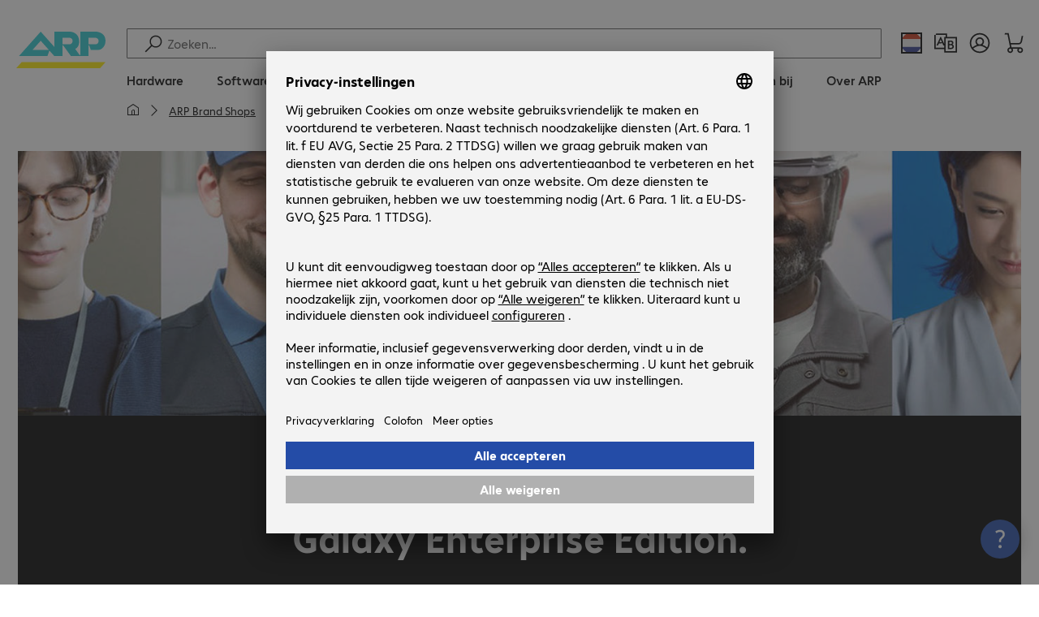

--- FILE ---
content_type: text/html; charset=UTF-8
request_url: https://www.arp.nl/merk/samsung/enterprise-edition
body_size: 53888
content:
    <!DOCTYPE html>
    <html xml:lang="nl" lang="nl" class="neo-html">
    <head>
<meta charset="utf-8">
<meta http-equiv="X-UA-Compatible" content="IE=edge" />
<meta name="viewport" content="width=device-width, initial-scale=1" />
<meta name="format-detection" content="telephone=no">
<title>Samsung Galaxy Enterprise Edition</title>
<meta name="description" content="Speciaal voor de zakelijke markt zijn de Samsung premium smartphone-series nu beschikbaar als Enterprise Edition (EE). " />
<meta name="keywords" content="samsung, enterprise edition, Knox " />
<meta name="robots" content="index, follow" />
<meta property="og:type" content="website" />
<meta property="og:title" content="Samsung Galaxy Enterprise Edition" />
<meta property="og:url" content="https://www.arp.nl/merk/samsung/enterprise-edition" />
<meta property="og:image" content="https://www.bechtle.com/dam/jcr:b725f48f-e131-46b0-bd2c-9969f91ba35b/cw10_thumbnail_enterprise-edition-nl.jpg" />
<meta property="og:image:width" content="725" />
<meta property="og:image:height" content="320" />
<meta property="og:description" content="Speciaal voor de zakelijke markt zijn de Samsung premium smartphone-series nu beschikbaar als Enterprise Edition (EE). " />
<meta property="og:locale" content="nl" />
<meta property="og:site_name" content="arp.nl" />
<meta name="twitter:card" content="summary" />
<meta name="twitter:title" content="Samsung Galaxy Enterprise Edition" />
<meta name="twitter:url" content="https://www.arp.nl/merk/samsung/enterprise-edition" />
<meta name="twitter:description" content="Speciaal voor de zakelijke markt zijn de Samsung premium smartphone-series nu beschikbaar als Enterprise Edition (EE). " />
<meta name="twitter:image" content="https://www.bechtle.com/dam/jcr:b725f48f-e131-46b0-bd2c-9969f91ba35b/cw10_thumbnail_enterprise-edition-nl.jpg" />
<meta name="facebook-domain-verification" content="w3hzt7lqagtrs1wr4cwf1358fvffgd" />
<meta name="google-site-verification" content="adYR1T3oKjLnID8t8lkq4FOIJ_OlKVU5kv4TZnFavS4" />
<link rel="icon" type="image/png" href="/.resources/bechtle-ui/webresources/assets/img/favicon/arp-nl-favicon.png" sizes="32x32">
    <link rel="stylesheet" href="/.resources/bechtle-ui/webresources/css/neo-app~2026-01-14-12-20-20-000~cache.css" media="screen" />
    <link rel="stylesheet" href="/.resources/bechtle-ui/webresources/css/neo-print~2026-01-14-12-20-20-000~cache.css" media="print" />
<link rel="stylesheet" href="/_ui/responsive/theme-next/css/next_base.min.css" media="all" />
    <script type="text/javascript" defer src="/.resources/bechtle-ui/webresources/js/neo-bundle~2026-01-14-12-20-20-000~cache.js" nomodule></script>
    <script type="module" src="/.resources/bechtle-ui/webresources/js/neo-bundle~2026-01-14-12-20-20-000~cache.js.es6.js"></script>
<script type="text/javascript" src="/api/bechtle-public/bootstrap?country=nl&language=nl"></script>
    <script type="text/javascript" defer src="/_ui/responsive/theme-arp/js/libs_base.min.js"></script>
    <script type="text/javascript" defer src="/_ui/responsive/theme-arp/js/next_base.min.js"></script>
<script type="text/javascript">
    var bechtleData = bechtleData || {};
    bechtleData.neoContextPath = '';
    bechtleData.neoCurrentLanguage = 'nl';
    bechtleData.neoCurrentMarket = 'nl';
    var SelectorUrls = SelectorUrls || {
  "nl-en": "https://www.arp.nl/nl-en/brand/samsung/enterprise-edition",
  "nl-nl": "https://www.arp.nl/merk/samsung/enterprise-edition"
};
</script>
    <link rel="canonical" href="https://www.arp.nl/merk/samsung/enterprise-edition" />
    <link rel="alternate" hreflang="en-nl" href="https://www.arp.nl/nl-en/brand/samsung/enterprise-edition" />
    <link rel="alternate" hreflang="nl-nl" href="https://www.arp.nl/merk/samsung/enterprise-edition" />
    <link rel="alternate" hreflang="x-default" href="https://www.arp.nl/nl-en/brand/samsung/enterprise-edition" />
    </head>
    <body
        class="neo-body "
        data-testid="98667d9a-6707-4b45-806e-b91a0791d20e"
        data-testpagetype="other"
        data-pagetype="bechtle-default"
    >

        <div class="neo-layout">
                <div class="neo-layout__header">
    <script type="text/javascript">if (!window.__BENS__) { window.__BENS__ = {} } window.__BENS__["header"] = {"serpActivated":false,"translations":{"ariaCountryLanguageSelector":"Land- en taalkeuze","homePage":"Mijn startpagina","ariaLogo":"Keer terug naar de startpagina","userAccountAria":"Maak een gebruikersaccount","searchPlaceholder":"Zoeken…","search":"Zoeken","searchSuggestHelp":"Spatie voor zoeksuggesties","closeButtonText":"Sluiten","contextDisplayTexts":{"myshop":"myShop","admin":"Admin","employee-global":"Admin","employee":" Intern","invest":"Invest","customer":"Klant","customer-global":"Klant","leaveContext":"Deze omgeving verlaten","switchContext":"Van omgeving veranderen"},"autosuggest":{"products":"Producten","categories":"Categorieën","news":"News","pressNews":"News & Updates","topicPages":"Topics","events":"Events","editorialContent":"Editorial Content","redirectTo":"TRANSLATION_NOT_AVAILABLE","overview":"TRANSLATION_NOT_AVAILABLE","contents":"Inhoud","allProducts":"Toon alle producten","allContents":"Toon alle inhoud","redirectToProductOverview":"Go to the product overview","redirectToPressNewsOverview":"Go to the news and updates overview","redirectToTopicPageOverview":"Go to the topics overview","redirectToEventsOverview":"Go to the event overview"}},"componentsVisibility":{"experimentalsInfo":false,"brandLogo":true,"searchSuggest":true,"searchBar":true,"mainNavigation":true,"breadcrumbs":true,"countryLanguageSelector":true,"myAccount":true,"comparisonList":true,"wishLists":true,"shoppingCart":true,"myAccountBubble":true},"isInCustomerContext":false,"userContext":"anonymous","customerName":"","isImpersonated":false,"isEmployee":false,"authenticated":false,"brand":"ARP","breadcrumbs":[{"link":"/merk","text":"ARP Brand Shops"},{"link":"/merk/samsung","text":"Samsung Brandshop"},{"link":"/merk/samsung/enterprise-edition","text":"Enterprise Edition"}],"countryLanguageSelectorLinkMappingPaths":{"nl-en":"/brand/samsung/enterprise-edition","nl-nl":"/merk/samsung/enterprise-edition"},"language":"nl","country":"nl","mainNavigation":{"elements":[{"category_id":"10","index":1,"categories":[{"category_id":"10007","index":0,"categories":[{"category_id":"10007004","index":0,"entry":{"name":"Notebooks","link":"/shop/hardware/mobility/notebooks--10007004--c","seo_name":"Notebooks"}},{"category_id":"10007010","index":1,"entry":{"name":"Mobile Workstations","link":"/shop/hardware/mobility/mobile-workstations--10007010--c","seo_name":"Mobile Workstations"}},{"category_id":"10007011","index":2,"entry":{"name":"Mobile Thin Clients","link":"/shop/hardware/mobility/mobile-thin-clients--10007011--c","seo_name":"Mobile Thin Clients"}},{"category_id":"10007005","index":3,"entry":{"name":"Tablets","link":"/shop/hardware/mobility/tablets--10007005--c","seo_name":"Tablets"}},{"category_id":"10007006","index":4,"entry":{"name":"Smartphones & Mobiele Telefoons","link":"/shop/hardware/mobility/smartphones-mobiele-telefoons--10007006--c","seo_name":"Smartphones & Mobile Phones"}},{"category_id":"10007009","index":5,"entry":{"name":"Wearables","link":"/shop/hardware/mobility/wearables--10007009--c","seo_name":"Wearables"}},{"category_id":"10007008","index":8,"entry":{"name":"Garantie & Service Mobility","link":"/shop/hardware/mobility/garantie-service-mobility--10007008--c","seo_name":"Mobile Computing Warranties & Services"}},{"category_id":"10007001","index":9,"entry":{"name":"Accessoires Mobility","link":"/shop/hardware/mobility/accessoires-mobility--10007001--c","seo_name":"Mobile Computing Accessories"}},{"category_id":"10007003","index":10,"entry":{"name":"Reserveonderdelen Mobility","link":"/shop/hardware/mobility/reserveonderdelen-mobility--10007003--c","seo_name":"Mobile Computing Spare Parts"}}],"entry":{"name":"Mobility","link":"/shop/hardware/mobility--10007--c","seo_name":"Mobile Computing"}},{"category_id":"10001","index":1,"categories":[{"category_id":"10001005","index":0,"entry":{"name":"Conferentiesystemen","link":"/shop/hardware/communicatie-en-conferenties/conferentiesystemen--10001005--c","seo_name":"Conference Systems"}},{"category_id":"10001002","index":1,"entry":{"name":"VoIP-telefonie","link":"/shop/hardware/communicatie-en-conferenties/voip-telefonie--10001002--c","seo_name":"VoIP Telephony"}},{"category_id":"10001001","index":3,"entry":{"name":"Headsets","link":"/shop/hardware/communicatie-en-conferenties/headsets--10001001--c","seo_name":"Headsets"}},{"category_id":"10001008","index":4,"entry":{"name":"Webcams","link":"/shop/hardware/communicatie-en-conferenties/webcams--10001008--c","seo_name":"Webcams"}},{"category_id":"10001004","index":5,"entry":{"name":"Garantie & Service Communicatie","link":"/shop/hardware/communicatie-en-conferenties/garantie-service-communicatie--10001004--c","seo_name":"Communication Warranties & Services"}},{"category_id":"10001003","index":6,"entry":{"name":"Accessoires Communicatie","link":"/shop/hardware/communicatie-en-conferenties/accessoires-communicatie--10001003--c","seo_name":"Communication Accessories"}}],"entry":{"name":"Communicatie en conferenties","link":"/shop/hardware/communicatie-en-conferenties--10001--c","seo_name":"Communication & Conferencing"}},{"category_id":"10006","index":2,"categories":[{"category_id":"10006009","index":0,"entry":{"name":"Servers","link":"/shop/hardware/infrastructuur-it/servers--10006009--c","seo_name":"Servers"}},{"category_id":"10006008","index":1,"entry":{"name":"Storage","link":"/shop/hardware/infrastructuur-it/storage--10006008--c","seo_name":"Storage"}},{"category_id":"10006003","index":2,"entry":{"name":"UPS-systemen","link":"/shop/hardware/infrastructuur-it/ups-systemen--10006003--c","seo_name":"Uninterruptible Power Supply"}},{"category_id":"10006005","index":3,"entry":{"name":"Netwerk","link":"/shop/hardware/infrastructuur-it/netwerk--10006005--c","seo_name":"Network"}},{"category_id":"10006001","index":4,"entry":{"name":"Security","link":"/shop/hardware/infrastructuur/security--10006001--c","seo_name":"Security"}},{"category_id":"10006004","index":5,"entry":{"name":"Racks","link":"/shop/hardware/infrastructuur-it/racks--10006004--c","seo_name":"Racks"}},{"category_id":"10006006","index":6,"entry":{"name":"Garantie & Service Infrastructuur","link":"/shop/hardware/infrastructuur-it/garantie-service-infrastructuur--10006006--c","seo_name":"IT Infrastructure Warranties & Services"}},{"category_id":"10006002","index":7,"entry":{"name":"Accessoires Infrastructuur","link":"/shop/hardware/infrastructuur-it/accessoires-infrastructuur--10006002--c","seo_name":"IT Infrastructure Accessories"}},{"category_id":"10006007","index":8,"entry":{"name":"Reserveonderdelen Infrastructuur","link":"/shop/hardware/infrastructuur-it/reserveonderdelen-infrastructuur--10006007--c","seo_name":"IT Infrastructure Spare Parts"}}],"entry":{"name":"Infrastructuur IT","link":"/shop/hardware/infrastructuur--10006--c","seo_name":"IT Infrastructure"}},{"category_id":"10003","index":3,"categories":[{"category_id":"10003002","index":0,"entry":{"name":"Pc's ","link":"/shop/hardware/computing/pc-s--10003002--c","seo_name":"PCs"}},{"category_id":"10003003","index":1,"entry":{"name":"Workstations","link":"/shop/hardware/computing/workstations--10003003--c","seo_name":"Workstations"}},{"category_id":"10003004","index":2,"entry":{"name":"Thin Clients","link":"/shop/hardware/computing/thin-clients--10003004--c","seo_name":"Thin Clients"}},{"category_id":"10003008","index":3,"entry":{"name":"All-in-one pc’s","link":"/shop/hardware/computing/all-in-one-pc-s--10003008--c","seo_name":"All-in-One PCs"}},{"category_id":"10003007","index":4,"entry":{"name":"Verkooppunt en informatiepunt","link":"/shop/hardware/computing/verkooppunt-en-informatiepunt--10003007--c","seo_name":"Point of Sale & Point of Information"}},{"category_id":"10003006","index":5,"entry":{"name":"Garantie & Service Computing","link":"/shop/hardware/computing/garantie-service-computing--10003006--c","seo_name":"Computing Warranties & Services"}},{"category_id":"10003005","index":6,"entry":{"name":"Accessoires Computing","link":"/shop/hardware/computing/accessoires-computing--10003005--c","seo_name":"Computing Accessories"}},{"category_id":"10003009","index":7,"entry":{"name":"Reserveonderdelen Computing","link":"/shop/hardware/computing/reserveonderdelen-computing--10003009--c","seo_name":"Computing Spare Parts"}}],"entry":{"name":"Computing","link":"/shop/hardware/computing--10003--c","seo_name":"Computing"}},{"category_id":"10005","index":4,"categories":[{"category_id":"10005004","index":0,"entry":{"name":"Beeldschermen","link":"/shop/hardware/randapparatuur/beeldschermen--10005004--c","seo_name":"Monitors"}},{"category_id":"10005005","index":1,"entry":{"name":"Public Displays","link":"/shop/hardware/randapparatuur/public-displays--10005005--c","seo_name":"Public Displays"}},{"category_id":"10005007","index":3,"entry":{"name":"Projectors","link":"/shop/hardware/randapparatuur/projectors--10005007--c","seo_name":"Projectors"}},{"category_id":"10005010","index":4,"entry":{"name":"Invoerapparatuur","link":"/shop/hardware/randapparatuur/invoerapparatuur--10005010--c","seo_name":"Input Devices"}},{"category_id":"10005006","index":8,"entry":{"name":"Audio, Foto & Video","link":"/shop/hardware/randapparatuur/audio-foto-video--10005006--c","seo_name":"Audio, Photo & Video"}},{"category_id":"10005003","index":9,"entry":{"name":"Garantie & Service Randapparatuur","link":"/shop/hardware/randapparatuur/garantie-service-randapparatuur--10005003--c","seo_name":"Peripherals Warranties & Services"}},{"category_id":"10005002","index":10,"entry":{"name":"Accessoires Randapparatuur","link":"/shop/hardware/randapparatuur/accessoires-randapparatuur--10005002--c","seo_name":"Peripherals Accessories"}}],"entry":{"name":"Randapparatuur","link":"/shop/hardware/randapparatuur--10005--c","seo_name":"Peripherals"}},{"category_id":"10009","index":5,"categories":[{"category_id":"10009005","index":0,"entry":{"name":"Printers","link":"/shop/hardware/printers-scanners/printers--10009005--c","seo_name":"Printers"}},{"category_id":"10009011","index":1,"entry":{"name":"Labelprinters","link":"/shop/hardware/printers-scanners/labelprinters--10009011--c","seo_name":"Label Printers"}},{"category_id":"10009008","index":2,"entry":{"name":"Kopieerstations","link":"/shop/hardware/printers-scanners/kopieerstations--10009008--c","seo_name":"Disc Duplicators"}},{"category_id":"10009001","index":3,"entry":{"name":"Scanners","link":"/shop/hardware/printers-scanners/scanners--10009001--c","seo_name":"Scanners"}},{"category_id":"10009004","index":4,"entry":{"name":"Barcodescanners","link":"/shop/hardware/printers-scanners/barcodescanners--10009004--c","seo_name":"Barcode Scanners"}},{"category_id":"10009012","index":5,"entry":{"name":"Mobiele gegevensregistratie","link":"/shop/hardware/printers-scanners/mobiele-gegevensregistratie--10009012--c","seo_name":"Mobile Data Collection"}},{"category_id":"10009006","index":6,"entry":{"name":"Verbruiksartikelen","link":"/shop/hardware/printers-scanners/verbruiksartikelen--10009006--c","seo_name":"Consumables"}},{"category_id":"10009010","index":7,"entry":{"name":"Garantie & Service","link":"/shop/hardware/printers-scanners/garantie-service--10009010--c","seo_name":"Warranties & Services"}},{"category_id":"10009002","index":8,"entry":{"name":"Accessoires Printers & Scanners","link":"/shop/hardware/printers-scanners/accessoires-printers-scanners--10009002--c","seo_name":"Printer & Scanner Accessories"}},{"category_id":"10009007","index":9,"entry":{"name":"Reserveonderdelen Printen","link":"/shop/hardware/printers-scanners/reserveonderdelen-printen--10009007--c","seo_name":"Printer Spare Parts"}},{"category_id":"10009009","index":10,"entry":{"name":"3D-printers","link":"/shop/hardware/printers-scanners/3d-printers--10009009--c","seo_name":"3D Printers"}}],"entry":{"name":"Printers & Scanners","link":"/shop/hardware/printers-scanners--10009--c","seo_name":"Printers & Scanners"}},{"category_id":"10002","index":6,"categories":[{"category_id":"10002003","index":0,"entry":{"name":"SSD’s & Harde Schijven","link":"/shop/hardware/components/ssd-s-harde-schijven--10002003--c","seo_name":"SSDs & HDDs"}},{"category_id":"10002008","index":1,"entry":{"name":"Opslagapparatuur","link":"/shop/hardware/components/opslagapparatuur--10002008--c","seo_name":"Memory"}},{"category_id":"10002005","index":2,"entry":{"name":"Videokaarten","link":"/shop/hardware/components/videokaarten--10002005--c","seo_name":"Graphics Cards"}},{"category_id":"10002004","index":3,"entry":{"name":"Stations & Behuizing","link":"/shop/hardware/components/stations-behuizing--10002004--c","seo_name":"Drives & Enclosures"}},{"category_id":"10002001","index":4,"entry":{"name":"Interfaces & Controllers","link":"/shop/hardware/components/interfaces-controllers--10002001--c","seo_name":"Interfaces & Controllers"}},{"category_id":"10002009","index":5,"entry":{"name":"Opslagmedia","link":"/shop/hardware/components/opslagmedia--10002009--c","seo_name":"Storage Media"}},{"category_id":"10002007","index":6,"entry":{"name":"Voeding","link":"/shop/hardware/components/voeding--10002007--c","seo_name":"Power Supplies"}},{"category_id":"10002006","index":7,"entry":{"name":"Processors","link":"/shop/hardware/components/processors--10002006--c","seo_name":"Processors"}},{"category_id":"10002002","index":8,"entry":{"name":"Accessoires Components","link":"/shop/hardware/components/accessoires-components--10002002--c","seo_name":"Component Accessories"}}],"entry":{"name":"Components","link":"/shop/hardware/components--10002--c","seo_name":"Components"}},{"category_id":"10004","index":7,"categories":[{"category_id":"10004005","index":0,"entry":{"name":"Netwerkverbindingen","link":"/shop/hardware/kabels-connectors/netwerkverbindingen--10004005--c","seo_name":"Network Connectivity"}},{"category_id":"10004003","index":1,"entry":{"name":"Verbinding Pc","link":"/shop/hardware/kabels-connectors/verbinding-pc--10004003--c","seo_name":"PC Connectivity"}},{"category_id":"10004007","index":2,"entry":{"name":"Verbinding USB","link":"/shop/hardware/kabels-connectors/verbinding-usb--10004007--c","seo_name":"USB Connectivity"}},{"category_id":"10004008","index":3,"entry":{"name":"Verbinding Stroom","link":"/shop/hardware/kabels-connectors/verbinding-stroom--10004008--c","seo_name":"Power Connectivity"}},{"category_id":"10004006","index":4,"entry":{"name":"Verbinding Telefoon","link":"/shop/hardware/kabels-connectors/verbinding-telefoon--10004006--c","seo_name":"Phone Connectivity"}},{"category_id":"10004001","index":5,"entry":{"name":"Device Servers","link":"/shop/hardware/kabels-connectors/device-servers--10004001--c","seo_name":"Device Servers"}},{"category_id":"10004004","index":6,"entry":{"name":"Extenders & Splitters","link":"/shop/hardware/kabels-connectors/extenders-splitters--10004004--c","seo_name":"Extenders & Splitters"}},{"category_id":"10004002","index":7,"entry":{"name":"Accessoires Kabels & Connectors","link":"/shop/hardware/kabels-connectors/accessoires-kabels-connectors--10004002--c","seo_name":"Connectivity Accessories"}}],"entry":{"name":"Kabels & Connectors","link":"/shop/hardware/kabels-connectors--10004--c","seo_name":"Connectivity"}},{"category_id":"10008","index":8,"categories":[{"category_id":"10008001","index":0,"entry":{"name":"Werkplek & Ergonomie","link":"/shop/hardware/kantoorbenodigdheden/werkplek-ergonomie--10008001--c","seo_name":"Organisation & Ergonomics"}},{"category_id":"10008009","index":1,"entry":{"name":"Smart Home","link":"/shop/hardware/kantoorbenodigdheden/smart-home--10008009--c","seo_name":"Smart Home"}},{"category_id":"10008003","index":2,"entry":{"name":"Reiniging","link":"/shop/hardware/kantoorbenodigdheden/reiniging--10008003--c","seo_name":"Cleaning Products"}},{"category_id":"10008008","index":3,"entry":{"name":"Bescherming & Beveiliging","link":"/shop/hardware/kantoorbenodigdheden/bescherming-beveiliging--10008008--c","seo_name":"Safety, Security & Protection"}},{"category_id":"10008004","index":4,"entry":{"name":"Kantoorapparatuur","link":"/shop/hardware/kantoorbenodigdheden/kantoorapparatuur--10008004--c","seo_name":"Office Appliances"}},{"category_id":"10008002","index":5,"entry":{"name":"Bevestigingssystemen","link":"/shop/hardware/kantoorbenodigdheden/bevestigingssystemen--10008002--c","seo_name":"Mounting Solutions"}},{"category_id":"10008007","index":6,"entry":{"name":"Kantoormeubels","link":"/shop/hardware/kantoorbenodigdheden/kantoormeubels--10008007--c","seo_name":"Office Furniture"}},{"category_id":"10008006","index":7,"entry":{"name":"Batterijen","link":"/shop/hardware/kantoorbenodigdheden/batterijen--10008006--c","seo_name":"Batteries"}},{"category_id":"10008005","index":8,"entry":{"name":"Accessoires Kantoorbenodigdheden","link":"/shop/hardware/kantoorbenodigdheden/accessoires-kantoorbenodigdheden--10008005--c","seo_name":"Office Equipment Accessories"}}],"entry":{"name":"Kantoorbenodigdheden","link":"/shop/hardware/kantoorbenodigdheden--10008--c","seo_name":"Office Equipment"}}],"entry":{"name":"Hardware","link":"/shop/hardware--10--c","seo_name":"Hardware"},"testId":"hardware"},{"category_id":"20","index":2,"categories":[{"category_id":"20005","index":0,"categories":[{"category_id":"20005001","index":3,"entry":{"name":"Back-up, Herstel & Archivering","link":"/shop/software/opslag-back-up-herstel/back-up-herstel-archivering--20005001--c","seo_name":"Backup, Recovery & Archiving"}}],"entry":{"name":"Opslag, Back-up & Herstel","link":"/shop/software/opslag-back-up-herstel--20005--c","seo_name":"Storage, Backup & Recovery"}},{"category_id":"20002","index":1,"categories":[{"category_id":"20002001","index":0,"entry":{"name":"Endpoint Security","link":"/shop/software/security-software/endpoint-security--20002001--c","seo_name":"Endpoint Security"}},{"category_id":"20002003","index":1,"entry":{"name":"Mail Security","link":"/shop/software/security-software/mail-security--20002003--c","seo_name":"E-mail Security"}},{"category_id":"20002002","index":2,"entry":{"name":"Security Suites","link":"/shop/software/security-software/security-suites--20002002--c","seo_name":"Security Suites"}},{"category_id":"20002007","index":5,"entry":{"name":"Cloud Security","link":"/shop/software/security-software/cloud-security--20002007--c","seo_name":"Cloud Security"}},{"category_id":"20002005","index":6,"entry":{"name":"Gateway Security","link":"/shop/software/security-software/gateway-security--20002005--c","seo_name":"Gateway Security"}},{"category_id":"20002008","index":8,"entry":{"name":"Management & Training","link":"/shop/software/security-software/management-training--20002008--c","seo_name":"Management & Training"}}],"entry":{"name":"Security Software","link":"/shop/software/security-software--20002--c","seo_name":"Security Software"}},{"category_id":"20008","index":2,"categories":[{"category_id":"20008001","index":0,"entry":{"name":"Projectmanagement & Samenwerking","link":"/shop/software/ontwikkeling-development/projectmanagement-samenwerking--20008001--c","seo_name":"Project Management & Collaboration"}}],"entry":{"name":"Ontwikkeling (development)","link":"/shop/software/ontwikkeling-development--20008--c","seo_name":"Development Software"}},{"category_id":"20007","index":3,"categories":[{"category_id":"20007001","index":0,"entry":{"name":"Communicatie","link":"/shop/software/samenwerking/communicatie--20007001--c","seo_name":"Communication"}},{"category_id":"20007003","index":1,"entry":{"name":"Documentbeheer","link":"/shop/software/samenwerking/documentbeheer--20007003--c","seo_name":"Document Management"}},{"category_id":"20007002","index":2,"entry":{"name":"Gegevensuitwisseling","link":"/shop/software/samenwerking/gegevensuitwisseling--20007002--c","seo_name":"File Sharing"}}],"entry":{"name":"Samenwerking","link":"/shop/software/samenwerking--20007--c","seo_name":"Collaboration Software"}},{"category_id":"20006","index":4,"categories":[{"category_id":"20006001","index":0,"entry":{"name":"Office Software & Add-ons","link":"/shop/software/office-toepassingen/office-software-add-ons--20006001--c","seo_name":"Office Software & Add-ons"}},{"category_id":"20006002","index":1,"entry":{"name":"Creatief ontwerp & Publicatie","link":"/shop/software/office-toepassingen/creatief-ontwerp-publicatie--20006002--c","seo_name":"Creative Design & Publishing"}}],"entry":{"name":"Office-toepassingen","link":"/shop/software/office-toepassingen--20006--c","seo_name":"Office Applications"}},{"category_id":"20004","index":5,"categories":[{"category_id":"20004001","index":0,"entry":{"name":"Besturingssysteem","link":"/shop/software/infrastructuur-software/besturingssysteem--20004001--c","seo_name":"Operating Systems"}},{"category_id":"20004003","index":1,"entry":{"name":"Toezicht & Reporting","link":"/shop/software/infrastructuur-software/toezicht-reporting--20004003--c","seo_name":"Monitoring & Reporting"}},{"category_id":"20004002","index":2,"entry":{"name":"Softwareverspreiding & Maintenance","link":"/shop/software/infrastructuur-software/softwareverspreiding-onderhoud--20004002--c","seo_name":"Software Deployment & Maintenance"}},{"category_id":"20004009","index":3,"entry":{"name":"Printbeheer","link":"/shop/software/infrastructuur-software/printbeheer--20004009--c","seo_name":"Print Management"}},{"category_id":"20004004","index":4,"entry":{"name":"Lifecycle Management","link":"/shop/software/infrastructuur-software/lifecycle-management--20004004--c","seo_name":"Lifecycle Management"}},{"category_id":"20004007","index":8,"entry":{"name":"Optimalisatie","link":"/shop/software/infrastructuur-software/optimalisatie--20004007--c","seo_name":"Optimisation"}}],"entry":{"name":"Infrastructuur Software","link":"/shop/software/infrastructuur-software--20004--c","seo_name":"Infrastructure Software"}},{"category_id":"20003","index":6,"categories":[{"category_id":"20003002","index":0,"entry":{"name":"Desktopvirtualisatie","link":"/shop/software/virtualisatie/desktopvirtualisatie--20003002--c","seo_name":"Desktop Virtualisation"}},{"category_id":"20003003","index":3,"entry":{"name":"Infrastructuur & Management","link":"/shop/software/virtualisatie/infrastructuur-management--20003003--c","seo_name":"Infrastructure & Management"}}],"entry":{"name":"Virtualisatie","link":"/shop/software/virtualisatie--20003--c","seo_name":"Virtualisation"}}],"entry":{"name":"Software","link":"/shop/software--20--c","seo_name":"Software"},"testId":"software"},{"category_id":"740b8181-99e6-4b46-8b23-f207def4f452","parent":"a69619fa-ba37-4ed0-898e-5f752620b30a","index":3,"highlight":false,"entry":{"name":"IT Solutions","link":"/it-solutions","linkTarget":"_self","seoName":"it-solutions"},"categories":[{"category_id":"371e2402-9b45-4f25-acb4-73cc27d6527f","parent":"740b8181-99e6-4b46-8b23-f207def4f452","index":0,"highlight":false,"entry":{"name":"Hybride Werken","link":"/it-solutions/hybride-werken","linkTarget":"_self","seoName":"hybrid-working"},"categories":[{"category_id":"b7b381d1-e952-47fe-bba7-9290e8b28715","parent":"371e2402-9b45-4f25-acb4-73cc27d6527f","index":2,"highlight":false,"entry":{"name":"Mobile Device Management","link":"/it-solutions/hybride-werken/mobile-device-management","linkTarget":"_self","seoName":"mobile-device-management"},"categories":[]},{"category_id":"b1bdd1d7-fbae-4d5a-9a96-9ff5db2b8b02","parent":"371e2402-9b45-4f25-acb4-73cc27d6527f","index":3,"highlight":false,"entry":{"name":"Employee Choice","link":"/it-solutions/hybride-werken/employee-choice","linkTarget":"_self","seoName":"employee-choice"},"categories":[]},{"category_id":"d5ef129a-a981-443f-9d68-1f08e84684bb","parent":"371e2402-9b45-4f25-acb4-73cc27d6527f","index":4,"highlight":false,"entry":{"name":"Voordelen van de moderne werkplek","link":"/it-solutions/hybride-werken/de-ideale-werkplek","linkTarget":"_self","seoName":"discover-the-benefits-of-the-modern-workplace"},"categories":[]},{"category_id":"6697cd39-112b-49f3-9e45-e1308af53ccd","parent":"371e2402-9b45-4f25-acb4-73cc27d6527f","index":5,"highlight":false,"entry":{"name":"Toekomstbestendige werkplekken voor academische ziekenhuizen ","link":"/it-solutions/hybride-werken/ziekenhuizen","linkTarget":"_self","seoName":"hospitals"},"categories":[]}]},{"category_id":"d592046b-9463-4c2b-a35d-a557ab7aa49a","parent":"740b8181-99e6-4b46-8b23-f207def4f452","index":1,"highlight":false,"entry":{"name":"Device as a Service","link":"/it-solutions/device-as-a-service","linkTarget":"_self","seoName":"device-as-a-service"},"categories":[{"category_id":"cc91da07-bfa8-447c-beeb-bd618ae06230","parent":"d592046b-9463-4c2b-a35d-a557ab7aa49a","index":0,"highlight":false,"entry":{"name":"DAAS Compute","link":"/it-solutions/device-as-a-service/daas-compute","linkTarget":"_self","seoName":"daas-compute"},"categories":[]},{"category_id":"ecc035bd-81bd-40c4-b14c-513fd6beb159","parent":"d592046b-9463-4c2b-a35d-a557ab7aa49a","index":1,"highlight":false,"entry":{"name":"DAAS Mobile","link":"/it-solutions/device-as-a-service/daas-mobile","linkTarget":"_self","seoName":"daas-mobile"},"categories":[]},{"category_id":"99b9827d-9b97-4976-b152-ad42ee2ead46","parent":"d592046b-9463-4c2b-a35d-a557ab7aa49a","index":2,"highlight":false,"entry":{"name":"Managed Print Services","link":"/it-solutions/device-as-a-service/managed-print-services","linkTarget":"_self","seoName":"managed-print-services"},"categories":[{"category_id":"8f3ec433-8a3c-4d4f-ab7c-cd543e7f57a1","parent":"daa206be-3364-4a20-827e-1b9313a19ba7","index":0,"highlight":false,"entry":{"name":"Referentiecase: één stabiele Follow-me oplossing voor LiemersNovum ","link":"/over-arp/referentiecases/liemersnovum","linkTarget":"_self","seoName":"liemersnovum"},"categories":[]}]}]},{"category_id":"ef3f2220-057c-4b90-a7d2-d978db6004b4","parent":"740b8181-99e6-4b46-8b23-f207def4f452","index":2,"highlight":false,"entry":{"name":"IT infrastructure","link":"/it-solutions/it-infrastructure","linkTarget":"_self","seoName":"it-infrastructure"},"categories":[]},{"category_id":"f2aac9fe-a81d-4779-a0e4-66f16ea7538c","parent":"740b8181-99e6-4b46-8b23-f207def4f452","index":3,"highlight":false,"entry":{"name":"Migreer naar Windows 11","link":"/it-solutions/migreer-naar-windows-11","linkTarget":"_self","seoName":"migrate-to-windows-11"},"categories":[{"category_id":"b6878c4b-638f-4d04-bfce-daee8fdd9e81","parent":"f2aac9fe-a81d-4779-a0e4-66f16ea7538c","index":0,"highlight":false,"entry":{"name":"Dell en Windows 11 ","link":"/it-solutions/migreer-naar-windows-11/dell","linkTarget":"_self","seoName":"dell"},"categories":[]},{"category_id":"90c7cec5-1a42-40e4-9466-fc7131619084","parent":"f2aac9fe-a81d-4779-a0e4-66f16ea7538c","index":1,"highlight":false,"entry":{"name":"HP en Windows 11","link":"/it-solutions/migreer-naar-windows-11/hp","linkTarget":"_self","seoName":"hp"},"categories":[]},{"category_id":"de1f5824-1adb-4e87-a9f0-c23ca20b53bd","parent":"f2aac9fe-a81d-4779-a0e4-66f16ea7538c","index":2,"highlight":false,"entry":{"name":"Surface en Windows 11","link":"/it-solutions/migreer-naar-windows-11/surface","linkTarget":"_self","seoName":"surface"},"categories":[]},{"category_id":"c05145ba-2462-4f46-a5fd-4ce19c702560","parent":"f2aac9fe-a81d-4779-a0e4-66f16ea7538c","index":3,"highlight":false,"entry":{"name":"Lenovo en Windows 11","link":"/it-solutions/migreer-naar-windows-11/lenovo","linkTarget":"_self","seoName":"lenovo"},"categories":[]},{"category_id":"f4c0f11b-ee10-417f-be9c-f08456aa3318","parent":"f2aac9fe-a81d-4779-a0e4-66f16ea7538c","index":4,"highlight":false,"entry":{"name":"Qualcomm Technologies en Windows 11 ","link":"/it-solutions/migreer-naar-windows-11/qualcomm","linkTarget":"_self","seoName":"qualcomm"},"categories":[]}]}],"testId":"it-solutions"},{"category_id":"bd747d97-d363-484a-9aff-109e3eccda12","parent":"a69619fa-ba37-4ed0-898e-5f752620b30a","index":4,"highlight":false,"entry":{"name":"IT Services","link":"/it-services","linkTarget":"_self","seoName":"it-services"},"categories":[{"category_id":"6068826a-2979-4b2d-8e85-3d85a28d0123","parent":"bd747d97-d363-484a-9aff-109e3eccda12","index":0,"highlight":false,"entry":{"name":"Services Hub","link":"/it-services/services-hub","linkTarget":"_self","seoName":"services-hub"},"categories":[]},{"category_id":"2fe31ef7-6804-46f9-9d14-34eff124e1da","parent":"bd747d97-d363-484a-9aff-109e3eccda12","index":1,"highlight":false,"entry":{"name":"Readiness review","link":"/it-services/readiness-review","linkTarget":"_self","seoName":"readiness-review"},"categories":[]},{"category_id":"7e13e4d7-9f7e-426d-bc00-117c8431317d","parent":"bd747d97-d363-484a-9aff-109e3eccda12","index":2,"highlight":false,"entry":{"name":" Team Technical Experts","link":"/it-services/team-technical-experts","linkTarget":"_self","seoName":"team-technical-experts"},"categories":[]}],"testId":"it-services"},{"category_id":"cc34d080-6fef-4283-8208-70efedc39b4c","parent":"a69619fa-ba37-4ed0-898e-5f752620b30a","index":5,"highlight":false,"entry":{"name":"Kennisbank & Trends","link":"/kennisbank-trends","linkTarget":"_self","seoName":"knowledge-base-and-trends"},"categories":[{"category_id":"b2fd576f-aa08-4539-9c43-76e1c56d85f2","parent":"cc34d080-6fef-4283-8208-70efedc39b4c","index":0,"highlight":false,"entry":{"name":"IT Blogs","link":"/kennisbank-trends/it-blogs","linkTarget":"_self","seoName":"it-blogs"},"categories":[{"category_id":"91f1788c-0378-4222-a91b-a6ad1d3ebfff","parent":"b2fd576f-aa08-4539-9c43-76e1c56d85f2","index":5,"highlight":false,"entry":{"name":"Hybride ecosysteem: de toekomst van werken is nu","link":"/kennisbank-trends/it-blogs/hybride-ecosysteem-het-oude-normaal-kwam-nooit-meer-terug","linkTarget":"_self","seoName":"hybrid-ecosystem-the-old-normal-never-came-back"},"categories":[]},{"category_id":"1c0875d6-26e4-4fb8-aa74-a48dbb1d3c86","parent":"b2fd576f-aa08-4539-9c43-76e1c56d85f2","index":6,"highlight":false,"entry":{"name":"The convenience of Zero Touch Enrolment","link":"/kennisbank-trends/it-blogs/het-gemak-van-zero-touch-enrolment","linkTarget":"_self","seoName":"the-convenience-of-zero-touch-enrolment"},"categories":[]},{"category_id":"04d2b72a-7fcd-494e-b51e-6e55b1d33b95","parent":"b2fd576f-aa08-4539-9c43-76e1c56d85f2","index":7,"highlight":false,"entry":{"name":"Migreren naar Windows 11: Expert inzichten van Thijs Groen, Microsoft Solution Consultant","link":"/kennisbank-trends/it-blogs/windows-11","linkTarget":"_self","seoName":"windows-11"},"categories":[]},{"category_id":"20653b74-0c38-4ebb-97a8-224ab6ec46a4","parent":"b2fd576f-aa08-4539-9c43-76e1c56d85f2","index":8,"highlight":false,"entry":{"name":"Waarom Employee Choice werkt: de kracht van keuze | Blog","link":"/kennisbank-trends/it-blogs/waarom-employee-choice-werkt-de-kracht-van-keuze","linkTarget":"_self","seoName":"power-of-choice"},"categories":[]},{"category_id":"2c95b280-57e7-4bb0-ba6f-36918a5d534f","parent":"b2fd576f-aa08-4539-9c43-76e1c56d85f2","index":9,"highlight":false,"entry":{"name":" Je IT-infrastructuur beveiligen in 3 stappen | Opinieblog","link":"/kennisbank-trends/it-blogs/je-infrastructuur-optimaal-beveiligen-waar-begin-je","linkTarget":"_self","seoName":"your-infrastructure-optimally-secure-where-you-start"},"categories":[]},{"category_id":"655f05f5-0644-491f-97cd-62b23098888c","parent":"b2fd576f-aa08-4539-9c43-76e1c56d85f2","index":10,"highlight":false,"entry":{"name":"Cybercriminaliteit voorkomen: Bescherm jouw organisatie effectief | Opinieblog","link":"/kennisbank-trends/it-blogs/cybercriminaliteit-hoe-bescherm-jij-je-organisatie","linkTarget":"_self","seoName":"cybercrime-how-to-protect-your-organisation"},"categories":[]},{"category_id":"35c9896f-5b1c-460e-a9fc-3d7bc3e3f65f","parent":"b2fd576f-aa08-4539-9c43-76e1c56d85f2","index":11,"highlight":false,"entry":{"name":"Overstappen van Windows naar Apple","link":"/kennisbank-trends/it-blogs/overstappen-naar-mac","linkTarget":"_self","seoName":"switching-to-mac"},"categories":[]},{"category_id":"4c922571-cfc9-41d7-a63f-fe0dae509490","parent":"b2fd576f-aa08-4539-9c43-76e1c56d85f2","index":12,"highlight":false,"entry":{"name":"De toekomst van IT in de zorg: Roundtable highlights","link":"/kennisbank-trends/it-blogs/de-toekomst-van-it-in-de-zorg-roundtable-highlights","linkTarget":"_self","seoName":"the-future-of-it-in-healthcare"},"categories":[]},{"category_id":"8b97218e-3e17-408c-9277-eff69d0b26fe","parent":"b2fd576f-aa08-4539-9c43-76e1c56d85f2","index":13,"highlight":false,"entry":{"name":"Innoveren met duurzame datacenters","link":"/kennisbank-trends/it-blogs/innoveren-met-duurzame-datacenters","linkTarget":"_self","seoName":"innovating-with-sustainable-data-centers"},"categories":[]},{"category_id":"7607ee9e-c985-4f79-a2a1-a77d2ccf5f21","parent":"b2fd576f-aa08-4539-9c43-76e1c56d85f2","index":14,"highlight":false,"entry":{"name":"De opkomst van webbrowser-gebaseerd werken","link":"/kennisbank-trends/it-blogs/de-opkomst-van-webbrowser-gebaseerd-werken-chrome-os","linkTarget":"_self","seoName":"the-rise-of-web-browser-based-working"},"categories":[]},{"category_id":"73ce09f2-a74a-479f-80ab-b2ed8ec8f031","parent":"b2fd576f-aa08-4539-9c43-76e1c56d85f2","index":15,"highlight":false,"entry":{"name":"De visie van Konstantin Ebert op transformatie","link":"/kennisbank-trends/it-blogs/de-visie-van-konstantin-ebert-op-transformatie","linkTarget":"_self","seoName":"konstantin-eberts-view-on-transformation"},"categories":[]},{"category_id":"8a03e7a3-0347-453a-a458-9c1e2f4bdfab","parent":"b2fd576f-aa08-4539-9c43-76e1c56d85f2","index":16,"highlight":false,"entry":{"name":"E-mail security | Security in jouw mail- en webomgeving","link":"/kennisbank-trends/it-blogs/web-email-security","linkTarget":"_self","seoName":"web-email-security"},"categories":[]},{"category_id":"4b20471e-f169-40f4-ac3d-e6773605b235","parent":"b2fd576f-aa08-4539-9c43-76e1c56d85f2","index":17,"highlight":false,"entry":{"name":"Hybride werken beleid | Hoe ga je aan de slag?","link":"/kennisbank-trends/it-blogs/hybride-werken-je-wilt-aan-de-slag-maar-hoe","linkTarget":"_self","seoName":"hybrid-working-you-want-to-work-but-how"},"categories":[]},{"category_id":"a3bcd773-bbda-41e3-b9e6-617f158d18b5","parent":"b2fd576f-aa08-4539-9c43-76e1c56d85f2","index":18,"highlight":false,"entry":{"name":"Hardware leasen of Device as a Service? | De verschillen","link":"/kennisbank-trends/it-blogs/hardware-leasen-device-as-a-service","linkTarget":"_self","seoName":"hardware-leasen-device-as-a-service"},"categories":[]},{"category_id":"9d3c580f-b9fb-4875-890a-e14f0020a4e0","parent":"b2fd576f-aa08-4539-9c43-76e1c56d85f2","index":19,"highlight":false,"entry":{"name":"Vernieuwing van je datacenter? | Ontdek de 5 signalen | ARP","link":"/kennisbank-trends/it-blogs/how-do-you-know-you-have-an-aged-datacenter","linkTarget":"_self","seoName":"how-do-you-know-you-have-an-aged-datacenter"},"categories":[]},{"category_id":"5f6b61c2-7042-4fcc-8a9c-187e1655cf77","parent":"b2fd576f-aa08-4539-9c43-76e1c56d85f2","index":20,"highlight":false,"entry":{"name":"Converged Infrastructure Datacenter | Ontdek de voordelen","link":"/kennisbank-trends/it-blogs/een-converged-infrastructure-voor-je-datacenter","linkTarget":"_self","seoName":"a-converged-infrastructure-for-your-datacenter"},"categories":[]},{"category_id":"b60aee59-9363-4193-b1c8-7e4e4a52faeb","parent":"b2fd576f-aa08-4539-9c43-76e1c56d85f2","index":21,"highlight":false,"entry":{"name":"SIEM: verbeter het beveiligingsbeheer van jouw organisatie","link":"/kennisbank-trends/it-blogs/siem-zo-verbeter-jij-het-beveiligingsbeheer-van-jouw-organisatie","linkTarget":"_self","seoName":"siem-how-you-improve-your-organization-s-security-management"},"categories":[]},{"category_id":"6e63de60-3152-49b4-9ff5-e9e642ed100f","parent":"b2fd576f-aa08-4539-9c43-76e1c56d85f2","index":22,"highlight":false,"entry":{"name":"Windows 10 nadert zijn einde: soepele overgang naar Windows 11?","link":"/kennisbank-trends/it-blogs/windows-10-nadert-het-einde","linkTarget":"_self","seoName":"windows-10-nears-end"},"categories":[]}]},{"category_id":"24022998-7673-4880-81aa-526924d0e441","parent":"cc34d080-6fef-4283-8208-70efedc39b4c","index":1,"highlight":false,"entry":{"name":"Downloadables","link":"/kennisbank-trends/downloadables","linkTarget":"_self","seoName":"downloadables"},"categories":[{"category_id":"041fcd66-100a-450d-88b8-56eeaa7c31b9","parent":"24022998-7673-4880-81aa-526924d0e441","index":0,"highlight":false,"entry":{"name":"E-books | Laatste IT-trends | Gratis downloaden","link":"/kennisbank-trends/downloadables/e-books","linkTarget":"_self","seoName":"e-books"},"categories":[{"category_id":"e5a4e368-23c7-4f09-a0f3-5d0bb16791ac","parent":"041fcd66-100a-450d-88b8-56eeaa7c31b9","index":0,"highlight":false,"entry":{"name":"Hoe faciliteer je hybride werken in je organisatie?","link":"/kennisbank-trends/downloadables/e-books/hybride-werken-ebook","linkTarget":"_self","seoName":"hybrid-working-ebook"},"categories":[]},{"category_id":"086e98a9-3b69-4f7d-aada-bf54c18fc43a","parent":"041fcd66-100a-450d-88b8-56eeaa7c31b9","index":1,"highlight":false,"entry":{"name":"Security Wheel: In 12 stappen een goede Cyber Security","link":"/kennisbank-trends/downloadables/e-books/security-wheel-12-stappen-een-goede-cyber-security","linkTarget":"_self","seoName":"security-wheel"},"categories":[]},{"category_id":"52697e1b-7711-4155-9dd7-3bdf08a97ef3","parent":"041fcd66-100a-450d-88b8-56eeaa7c31b9","index":2,"highlight":false,"entry":{"name":"Beheer je netwerk met ARP.","link":"/kennisbank-trends/downloadables/e-books/netwerk-beheren-behoud-controle-over-je-bedrijfsnetwerk","linkTarget":"_self","seoName":"manage-network"},"categories":[]},{"category_id":"2cdfaedc-3826-429a-822f-2165f317b825","parent":"041fcd66-100a-450d-88b8-56eeaa7c31b9","index":3,"highlight":false,"entry":{"name":"ARP als servicepartner","link":"/kennisbank-trends/downloadables/e-books/arp-als-servicepartner","linkTarget":"_self","seoName":"arp-als-servicepartner"},"categories":[]}]},{"category_id":"21595644-612d-4fbd-85ea-304b8a8edd8c","parent":"24022998-7673-4880-81aa-526924d0e441","index":1,"highlight":false,"entry":{"name":"Infographics","link":"/kennisbank-trends/downloadables/infographic","linkTarget":"_self","seoName":"infographic"},"categories":[{"category_id":"5f68b38d-14c0-42fb-8801-cb42f835508e","parent":"21595644-612d-4fbd-85ea-304b8a8edd8c","index":0,"highlight":false,"entry":{"name":"Infographic -  IT Security | ARP","link":"/kennisbank-trends/downloadables/infographic/it-security","linkTarget":"_self","seoName":"it-security"},"categories":[]},{"category_id":"fdb9e0ef-c2db-4648-9c58-52d866dbd2cc","parent":"21595644-612d-4fbd-85ea-304b8a8edd8c","index":1,"highlight":false,"entry":{"name":"Network Access Control - Infographic | ARP","link":"/kennisbank-trends/downloadables/infographic/network-access-control","linkTarget":"_self","seoName":"network-access-control"},"categories":[]},{"category_id":"db116e8a-3f38-43af-824f-ed6c58dcfa62","parent":"21595644-612d-4fbd-85ea-304b8a8edd8c","index":2,"highlight":false,"entry":{"name":"DAAS Mobile| ARP Infographic","link":"/kennisbank-trends/downloadables/infographic/daas-mobile","linkTarget":"_self","seoName":"daas-mobile"},"categories":[]}]},{"category_id":"24a9e77a-a0eb-4faf-8fd2-160d7f4f5440","parent":"24022998-7673-4880-81aa-526924d0e441","index":2,"highlight":false,"entry":{"name":"Shortreads ","link":"/kennisbank-trends/downloadables/shortreads","linkTarget":"_self","seoName":"shortreads"},"categories":[]},{"category_id":"f7b667c2-3492-49eb-9561-6d7e279710a5","parent":"24022998-7673-4880-81aa-526924d0e441","index":3,"highlight":false,"entry":{"name":"Whitepapers","link":"/kennisbank-trends/downloadables/whitepaper","linkTarget":"_self","seoName":"whitepaper"},"categories":[{"category_id":"ee25de33-9948-4a3a-b60c-f988fc23232f","parent":"f7b667c2-3492-49eb-9561-6d7e279710a5","index":0,"highlight":false,"entry":{"name":"Workforce Enablement - Always On | ARP","link":"/kennisbank-trends/downloadables/whitepaper/workforce-enablement-whitepaper","linkTarget":"_self","seoName":"workforce-enablement-whitepaper-always-on"},"categories":[]},{"category_id":"eec0ea32-983b-4991-bf90-bb0c23bae248","parent":"f7b667c2-3492-49eb-9561-6d7e279710a5","index":1,"highlight":false,"entry":{"name":"De Mac in een Microsoft omgeving | Whitepaper","link":"/kennisbank-trends/downloadables/whitepaper/de-mac-in-een-microsoft-omgeving","linkTarget":"_self","seoName":"the-mac-in-a-microsoft-environment"},"categories":[]},{"category_id":"ebe45e14-8325-4589-a7ae-a85d6c68b426","parent":"f7b667c2-3492-49eb-9561-6d7e279710a5","index":2,"highlight":false,"entry":{"name":"Windows Autopilot & Microsoft Intune | Werk slimmer | ARP NL","link":"/kennisbank-trends/downloadables/whitepaper/werk-slimmer-met-windows-autopilot-microsoft-intune","linkTarget":"_self","seoName":"windows-autopilot-microsoft-intune"},"categories":[]}]}]}],"testId":"knowledgeBase"},{"category_id":"e68d7f09-299b-4ca4-a5d6-1d73cdc08ab6","parent":"a69619fa-ba37-4ed0-898e-5f752620b30a","index":6,"highlight":false,"entry":{"name":"Events","link":"/events","linkTarget":"_self","seoName":"events"},"categories":[{"category_id":"f0eb97ac-96b7-429d-9ec5-03618dfaa157","parent":"e68d7f09-299b-4ca4-a5d6-1d73cdc08ab6","index":0,"highlight":false,"entry":{"name":"Gemiste IT events en webinars","link":"/events/gemiste-webinars-arp-solutions","linkTarget":"_self","seoName":"retrospective"},"categories":[{"category_id":"bcfa6b58-487d-4ddb-840b-a1395582e3d4","parent":"f0eb97ac-96b7-429d-9ec5-03618dfaa157","index":1,"highlight":false,"entry":{"name":"Apple devices: van implementatie tot beheer","link":"/events/gemiste-webinars-arp-solutions/apple-devices-van-implementatie-tot-beheer","linkTarget":"_self","seoName":"apple-devices-van-implementatie-tot-beheer"},"categories":[]},{"category_id":"4aa73b84-6bb6-4cb9-8928-9a77e4cae014","parent":"f0eb97ac-96b7-429d-9ec5-03618dfaa157","index":2,"highlight":false,"entry":{"name":"Security & Compliance met Microsoft","link":"/events/gemiste-webinars-arp-solutions/security-compliance-met-microsoft","linkTarget":"_self","seoName":"security-compliance-met-microsoft"},"categories":[]},{"category_id":"259d325c-2c6a-476d-a8c2-f65137030902","parent":"f0eb97ac-96b7-429d-9ec5-03618dfaa157","index":3,"highlight":false,"entry":{"name":"Bechtle NEXT 2023 - Transformatie","link":"/events/gemiste-webinars-arp-solutions/bechtle-next-2023","linkTarget":"_self","seoName":"bechtle-next-2023"},"categories":[]},{"category_id":"9a2a3e4e-be6b-4953-b477-6e0d30a21d15","parent":"f0eb97ac-96b7-429d-9ec5-03618dfaa157","index":4,"highlight":false,"entry":{"name":" Apple-devices in de moderne werkplek ","link":"/events/gemiste-webinars-arp-solutions/apple-devices-de-moderne-werkplek","linkTarget":"_self","seoName":"apple-devices-de-moderne-werkplek"},"categories":[]},{"category_id":"5cfc247c-b8be-410c-b2d0-b96658a52577","parent":"f0eb97ac-96b7-429d-9ec5-03618dfaa157","index":5,"highlight":false,"entry":{"name":"Always On event","link":"/events/gemiste-webinars-arp-solutions/always-on-event","linkTarget":"_self","seoName":"always-on-event"},"categories":[]},{"category_id":"fc114bfa-93ce-48d0-bdcc-f3b1a732571c","parent":"f0eb97ac-96b7-429d-9ec5-03618dfaa157","index":6,"highlight":false,"entry":{"name":"De werkplek 360° | Technologie, mens en inrichting","link":"/events/gemiste-webinars-arp-solutions/workspace-event","linkTarget":"_self","seoName":"the-workplace-360--technology-people-and-design"},"categories":[]}]},{"category_id":"78a9e486-15ee-44ea-af20-db5486dc0056","parent":"e68d7f09-299b-4ca4-a5d6-1d73cdc08ab6","index":1,"highlight":false,"entry":{"name":"De waarde van data en de kracht van security","link":"/events/de-waarde-van-data-en-de-kracht-van-security","linkTarget":"_self","seoName":"security-event-recap"},"categories":[]},{"category_id":"45f11bd9-af07-4020-b7cc-333704582c45","parent":"e68d7f09-299b-4ca4-a5d6-1d73cdc08ab6","index":2,"highlight":false,"entry":{"name":"Terugblik: Controle over je dataopslag in een veranderende wereld","link":"/events/datacenter-event-recap","linkTarget":"_self","seoName":"datacenter-event-recap"},"categories":[]},{"category_id":"e9ad35e4-21e8-406e-b990-9257924ad31c","parent":"e68d7f09-299b-4ca4-a5d6-1d73cdc08ab6","index":3,"highlight":false,"entry":{"name":"Samsung | Knox roundtable","link":"/events/knox-roundtable","linkTarget":"_self","seoName":"knox-roundtable"},"categories":[]}],"testId":"events"},{"category_id":"ff9309a3-754f-418e-817e-2c8a1d4633a7","parent":"a69619fa-ba37-4ed0-898e-5f752620b30a","index":7,"highlight":false,"entry":{"name":"Werken bij","link":"/werken-bij","linkTarget":"_self","seoName":"careers"},"categories":[{"category_id":"de9b58be-2782-42ce-a262-b6d7378ea973","parent":"ff9309a3-754f-418e-817e-2c8a1d4633a7","index":0,"highlight":false,"entry":{"name":"Collega's aan het woord","link":"/werken-bij/collegas-aan-het-woord","linkTarget":"_self","seoName":"coworkers"},"categories":[{"category_id":"0e6518dd-0ae0-45c4-a268-e4f2d1ca6a9f","parent":"de9b58be-2782-42ce-a262-b6d7378ea973","index":0,"highlight":false,"entry":{"name":"Sander Wijnen, Business Developer Healthcare","link":"/werken-bij/collegas-aan-het-woord/sander-wijnen-business-developer-healthcare","linkTarget":"_self","seoName":"sander-wijnen-business-developer-healthcare"},"categories":[]}]},{"category_id":"b704e83c-3c8f-4c13-ae9c-32708c39f41f","parent":"ff9309a3-754f-418e-817e-2c8a1d4633a7","index":1,"highlight":false,"entry":{"name":"Vacatures","link":"/werken-bij","linkTarget":"_self","seoName":"vacancies"},"categories":[]}],"testId":"career"},{"category_id":"0c5f53af-1012-4039-96f0-9e19da05e1d5","parent":"a69619fa-ba37-4ed0-898e-5f752620b30a","index":2,"highlight":false,"entry":{"name":"Over ARP","link":"/over-arp","linkTarget":"_self","seoName":"about-arp"},"categories":[{"category_id":"20c56391-9d4a-4782-89bd-dbbeb87c518a","parent":"0c5f53af-1012-4039-96f0-9e19da05e1d5","index":0,"highlight":false,"entry":{"name":"Onze aanpak","link":"/over-arp/onze-aanpak","linkTarget":"_self","seoName":"our-approach"},"categories":[]},{"category_id":"39928240-b520-433c-81b7-0f0ec8539ea0","parent":"0c5f53af-1012-4039-96f0-9e19da05e1d5","index":1,"highlight":false,"entry":{"name":"Onze partners","link":"/over-arp/onze-partners","linkTarget":"_self","seoName":"our-partners"},"categories":[{"category_id":"cefeef38-1fa3-47cf-bc9b-9919161993c6","parent":"39928240-b520-433c-81b7-0f0ec8539ea0","index":1,"highlight":false,"entry":{"name":"Apple","link":"/over-arp/onze-partners/apple","linkTarget":"_self","seoName":"apple"},"categories":[{"category_id":"b5c57027-8226-40f0-846c-5d455fe6f41c","parent":"cefeef38-1fa3-47cf-bc9b-9919161993c6","index":0,"highlight":false,"entry":{"name":"Mac as a Service | Apple | ARP Nederland","link":"/over-arp/onze-partners/apple/mac-as-a-service","linkTarget":"_self","seoName":"mac-as-a-service"},"categories":[]},{"category_id":"cf7817d6-06e1-4166-aac7-a3ddba978a65","parent":"cefeef38-1fa3-47cf-bc9b-9919161993c6","index":1,"highlight":false,"entry":{"name":"Jamf","link":"/over-arp/onze-partners/apple/jamf","linkTarget":"_self","seoName":"jamf"},"categories":[]}]},{"category_id":"6dec53f9-07d2-4cd2-bc71-db50b6629542","parent":"39928240-b520-433c-81b7-0f0ec8539ea0","index":2,"highlight":false,"entry":{"name":"Dell","link":"/over-arp/onze-partners/dell","linkTarget":"_self","seoName":"dell"},"categories":[{"category_id":"e3d35302-44fe-44fe-91dd-aac84bdae528","parent":"6dec53f9-07d2-4cd2-bc71-db50b6629542","index":3,"highlight":false,"entry":{"name":"unity","link":"/over-arp/onze-partners/dell/unity","linkTarget":"_self","seoName":"unity"},"categories":[]},{"category_id":"e8de6884-f565-4e48-864d-6e4bff6dce36","parent":"6dec53f9-07d2-4cd2-bc71-db50b6629542","index":4,"highlight":false,"entry":{"name":"powerstore","link":"/over-arp/onze-partners/dell/powerstore","linkTarget":"_self","seoName":"powerstore"},"categories":[]}]},{"category_id":"42c555a8-5739-4847-85c1-38e5234b5332","parent":"39928240-b520-433c-81b7-0f0ec8539ea0","index":3,"highlight":false,"entry":{"name":"Fortinet","link":"/over-arp/onze-partners/fortinet","linkTarget":"_self","seoName":"fortinet"},"categories":[{"category_id":"af411c76-6f8d-45c1-b065-d4dbd7966099","parent":"42c555a8-5739-4847-85c1-38e5234b5332","index":0,"highlight":false,"entry":{"name":"Fortinet IT-beveiligingsoplossingen | ARP Partner","link":"/over-arp/onze-partners/fortinet/it-beveiligingsoplossingen","linkTarget":"_self","seoName":"it-security-solutions"},"categories":[]}]},{"category_id":"615c3ac0-5078-49c7-81e2-2b8a1259c256","parent":"39928240-b520-433c-81b7-0f0ec8539ea0","index":4,"highlight":false,"entry":{"name":"Google","link":"/over-arp/onze-partners/google","linkTarget":"_self","seoName":"google"},"categories":[]},{"category_id":"df0f449b-561d-4424-92e6-7bdaadc1be1e","parent":"39928240-b520-433c-81b7-0f0ec8539ea0","index":5,"highlight":false,"entry":{"name":"HP","link":"/over-arp/onze-partners/hp","linkTarget":"_self","seoName":"hp"},"categories":[]},{"category_id":"c986817b-769b-498c-9d60-6202df2c1efd","parent":"39928240-b520-433c-81b7-0f0ec8539ea0","index":6,"highlight":false,"entry":{"name":"HPE","link":"/over-arp/onze-partners/hpe","linkTarget":"_self","seoName":"hpe"},"categories":[{"category_id":"3d8255c9-5c55-4603-a448-9376151b5461","parent":"c986817b-769b-498c-9d60-6202df2c1efd","index":5,"highlight":false,"entry":{"name":"HPE | ProLiant","link":"/over-arp/onze-partners/hpe/proliant","linkTarget":"_self","seoName":"proliant"},"categories":[]},{"category_id":"a55620a1-e260-42e9-ab13-fbe96fc75b07","parent":"c986817b-769b-498c-9d60-6202df2c1efd","index":6,"highlight":false,"entry":{"name":"HPE GreenLake for Storage | Partner ARP Nederland","link":"/over-arp/onze-partners/hpe/greenlake-for-storage","linkTarget":"_self","seoName":"greenlake-for-storage"},"categories":[]}]},{"category_id":"fa4a8a62-1beb-4bb6-9d57-31e930b99a8f","parent":"39928240-b520-433c-81b7-0f0ec8539ea0","index":7,"highlight":false,"entry":{"name":"HPE Aruba","link":"/over-arp/onze-partners/hpe-aruba","linkTarget":"_self","seoName":"hpe-aruba"},"categories":[{"category_id":"e105695f-0d6d-4eda-b3e1-f72d98de0855","parent":"fa4a8a62-1beb-4bb6-9d57-31e930b99a8f","index":0,"highlight":false,"entry":{"name":"Aruba Network Access Control met ClearPass | ARP Nederland","link":"/over-arp/onze-partners/hpe-aruba/clearpass","linkTarget":"_self","seoName":"clearpass"},"categories":[]}]},{"category_id":"6033ccca-f7a9-400f-97a0-f66a6cea2435","parent":"39928240-b520-433c-81b7-0f0ec8539ea0","index":8,"highlight":false,"entry":{"name":"Intel Technologies","link":"/over-arp/onze-partners/intel-technologies","linkTarget":"_self","seoName":"intel-technologies"},"categories":[]},{"category_id":"89a33e89-db30-4eb6-b654-f1abe3e45cb2","parent":"39928240-b520-433c-81b7-0f0ec8539ea0","index":9,"highlight":false,"entry":{"name":"Jabra","link":"/over-arp/onze-partners/jabra","linkTarget":"_self","seoName":"jabra"},"categories":[]}]},{"category_id":"daa206be-3364-4a20-827e-1b9313a19ba7","parent":"0c5f53af-1012-4039-96f0-9e19da05e1d5","index":2,"highlight":false,"entry":{"name":"Referentiecases","link":"/over-arp/referentiecases","linkTarget":"_self","seoName":"references"},"categories":[]},{"category_id":"50ce9696-20b5-4808-84b0-65fa01b953f4","parent":"0c5f53af-1012-4039-96f0-9e19da05e1d5","index":3,"highlight":false,"entry":{"name":"MVO","link":"/over-arp/mvo","linkTarget":"_self","seoName":"mvo"},"categories":[{"category_id":"1bdafff9-ed15-4333-b426-f07653c07194","parent":"50ce9696-20b5-4808-84b0-65fa01b953f4","index":0,"highlight":false,"entry":{"name":"Duurzame oplossingen","link":"/over-arp/mvo/duurzame-oplossingen","linkTarget":"_self","seoName":"sustainable-solutions"},"categories":[]}]},{"category_id":"96b00a46-684f-4fc6-81d9-b0e239985ee6","parent":"0c5f53af-1012-4039-96f0-9e19da05e1d5","index":4,"highlight":false,"entry":{"name":"Contact","link":"/over-arp/contact","linkTarget":"_self","seoName":"contact"},"categories":[]}],"testId":"about"}],"spotlights":{"0c5f53af-1012-4039-96f0-9e19da05e1d5":{"spotlightVariant2":{"subHeadline":"","headline":"Over ARP.","logoImage":"","linkTitle":"","linkTarget":"_self","textField":"ARP is er voor IT-oplossingen op het gebied van werkplekken, AV, print- en documentoplossingen, IT-infrastructuur, IT-diensten en Device as a Service.","showVideoIconButton":false,"backgroundColor":"","orientation":"bottomLeft","themeStyle":"dark","backgroundImage":"/dam/jcr:e9957865-27b5-4aff-8fd3-ca200885e38a/cw01_thumbnail_overARP-nl.jpg","linkType":"external","link":""}},"740b8181-99e6-4b46-8b23-f207def4f452":{"spotlightVariant2":{"subHeadline":"","headline":" IT Solutions.","logoImage":"","linkTitle":"","linkTarget":"_self","textField":"ARP is uw partner op het gebied van IT-oplossingen.","showVideoIconButton":false,"backgroundColor":"","orientation":"bottomLeft","themeStyle":"dark","backgroundImage":"/dam/jcr:cb418ad4-12cc-4c33-970d-e8d0e7ea8413/cw01_thumbnail_faq-nl.jpg","linkType":"internal","link":"/www.bechtle.nl/about-bechtle/success-stories"}}},"translations":{"backButtonText":"Terug","overviewLinkText":"Overzicht","closeButtonText":"Sluiten","menuButtonText":"Menu"}},"geoLocationEnabled":true,"localePrefix":"","homeLink":{"href":"/","testId":"breadcrumb_home_link"},"logout":{"href":"/beus/logout","text":"Uitloggen","testId":"action__contextDisplay-logout","csrfToken":"69fef612df324c5181d40fcd5f81ccbc"},"userMenu":{"links":{"wishLists":{"href":"/shop/my-account/wishlists","text":"Bestellijsten","testId":"header_link_wishlist","type":"entry","selectable":true},"comparisonList":{"href":"/shop/productcomparison/view","text":"Productvergelijking","testId":"header_link_comparisonlist","type":"entry","selectable":true},"shoppingCart":{"href":"/shop/cart","text":"Winkelwagen","testId":"header_link_cart","type":"entry","selectable":true}},"userInitials":null,"myAccount":"My ARP"},"isPilotCustomer":false,"ssoDetectorEnabled":false,"bensContext":{"host":"https://www.arp.nl","beusRootUri":"https://www.arp.nl/api/beus","findRootUri":"https://www.arp.nl","hybrisRootUri":"https://www.arp.nl"}};</script><style type="text/css">header.be-nav{display:flex;justify-content:center;min-height:80px;position:relative;transition:min-height .2s;width:100%}@media(min-width:1024px){header.be-nav{min-height:163.06px}}header.be-nav.-autosuggest{background-color:rgba(0,0,0,.5);bottom:0;left:0;position:fixed;right:0;top:0;z-index:9999}header.be-nav .m-maintenanceContainer{align-items:center;display:flex;flex-direction:column;left:0;max-width:100%;position:fixed;z-index:2001}@media(min-width:1024px){header.be-nav .m-maintenanceContainer{left:25%;max-width:50%;width:50%}}header.be-nav .m-maintenanceContainer__box{align-items:center;background:#244ca7;color:#fff;display:inline-flex;flex-direction:column;margin-bottom:10px;max-width:100%;padding:10px 25px;position:relative}header.be-nav .m-maintenanceContainer__box__message{max-width:100%}header.be-nav .m-maintenanceContainer__box .icon-cross{fill:#fff;align-self:flex-end;cursor:pointer;position:absolute;right:10px;top:10px}header.be-nav .m-maintenanceContainer__box__title{font-size:16px;font-weight:600;margin-bottom:10px}header.be-nav.-theme--arp #SetCountryAndLanguage{background-color:#005191;border-color:#005191}header.be-nav .o-header{background:#fff;box-sizing:border-box;display:flex;font-family:BechtleWeb,Aptos,BechtleWeb-fallback,BechtleWeb-fallback-android,system-ui,sans-serif;font-weight:500;left:0;margin:0 auto;padding:10px 24px;position:fixed;right:0;transition:box-shadow .2s linear;width:100%;z-index:2000}header.be-nav .o-header.autosuggest-shadow{box-shadow:1px -58px 4px 0 hsla(0,0%,80%,.58),-1px -58px 4px 0 hsla(0,0%,80%,.58)}header.be-nav .o-header.autosuggest-shadow--scrolled{box-shadow:1px 0 4px 0 hsla(0,0%,80%,.58),-1px 10px 4px 0 hsla(0,0%,80%,.58)}@media(min-width:1400px){header.be-nav .o-header{margin-left:auto;margin-right:auto;max-width:1440px;width:100%}}@media only screen and (min-width:1024px),print{header.be-nav .o-header{padding:20px 10px 0}}header.be-nav .o-header.-scrolled{box-shadow:2px 14px 37px -15px rgba(0,0,0,.52)}@media only screen and (min-width:1024px),print{header.be-nav .o-header.-isInContext{padding:30px 10px 0}}header.be-nav .o-header svg{box-sizing:content-box}header.be-nav .o-header__svg__icon{height:32px;transition:transform .1s cubic-bezier(.4,0,.2,1);width:32px}@media(min-width:1024px){header.be-nav .o-header__svg__icon{height:28px;width:28px}}header.be-nav .o-header__svg__icon:hover{transform:scale(1.1);transition:transform .1s cubic-bezier(.4,0,.2,1)}header.be-nav .o-header__leaveCustomerContainer{display:none;justify-content:center;position:absolute;top:0;width:100%}@media(min-width:1024px){header.be-nav .o-header__leaveCustomerContainer{display:flex}}header.be-nav .o-header__leaveCustomerContainer .button{border:none;font-family:BechtleWeb,Aptos,BechtleWeb-fallback,BechtleWeb-fallback-android,system-ui,sans-serif;font-weight:400;margin:0;padding-bottom:0;padding-top:1px;text-transform:uppercase}header.be-nav .o-header__contextDisplay{align-items:center;display:none;justify-content:space-between;position:absolute;top:8px}@media(min-width:1024px){header.be-nav .o-header__contextDisplay{display:flex;right:240px}}@media(min-width:1024px)and (max-width:1400px){header.be-nav .o-header__contextDisplay{left:158px}}@media(min-width:1024px)and (min-width:1400px){header.be-nav .o-header__contextDisplay{left:178px}}header.be-nav .o-header__contextDisplay--currentCustomer{background-color:#f3f3f3;display:inline-block;font-weight:500;margin-right:10px;overflow:hidden;padding:4px;text-overflow:ellipsis;white-space:nowrap}@media(max-width:1024px){header.be-nav .o-header__contextDisplay--currentCustomer{flex:none;order:3;width:100%}}header.be-nav .o-header__contextDisplay--badge{align-items:center;display:flex}@media(max-width:1024px){header.be-nav .o-header__contextDisplay--badge{order:1}}header.be-nav .o-header__contextDisplay--customerNumber{color:#000}header.be-nav .o-header__contextDisplay--customerName{color:#5a5a5a}header.be-nav .o-header__contextDisplay--links{align-items:center;display:flex;flex:1 1 0;justify-content:flex-end;white-space:nowrap}@media(max-width:1024px){header.be-nav .o-header__contextDisplay--links{order:2}}header.be-nav .o-header__contextDisplay--links form{margin:0}header.be-nav .o-header__contextDisplay--logoutLink{background:transparent;border:none;font-weight:400;margin-right:10px;padding:0;text-decoration:underline;text-decoration-color:#5a5a5a}header.be-nav .o-header__contextDisplay--logoutLink:hover{cursor:pointer;text-decoration-color:#000}header.be-nav .o-header__contextDisplay--link{color:#000;font-weight:400;text-decoration:underline;text-decoration-color:#5a5a5a}header.be-nav .o-header__contextDisplay--link:hover{cursor:pointer;text-decoration-color:#000}header.be-nav .o-header__logo{z-index:1001}header.be-nav .o-header__logo:focus-visible{outline:2px solid #244ca7}.-theme--bechtle header.be-nav .o-header__logo:focus-visible{outline:2px solid #244ca7}.-theme--bechtle-stiftung header.be-nav .o-header__logo:focus-visible{outline:2px solid}.-theme--femaleup header.be-nav .o-header__logo:focus-visible{outline:2px solid #ff9c5c}@media(max-width:1024px){header.be-nav .o-header__logo{height:60px;min-height:60px;min-width:60px;padding-bottom:0;width:60px}}@media(min-width:1024px){header.be-nav .o-header__logo{box-sizing:border-box;margin-right:0;margin-top:19px;padding-bottom:20px}header.be-nav .o-header__logo.--femaleup{margin-top:8px}}@media(min-width:1024px)and (max-width:1400px){header.be-nav .o-header__logo{min-width:130px;width:130px}}@media(min-width:1400px){header.be-nav .o-header__logo{min-width:150px;width:150px}}@media(min-width:1024px)and (max-width:1123px){header.be-nav .o-header__logo.--bechtle-stiftung{margin-top:25px;min-width:150px}}@media(min-width:1124px)and (max-width:1400px){header.be-nav .o-header__logo.--bechtle-stiftung{min-width:230px}}@media(min-width:1400px){header.be-nav .o-header__logo.--bechtle-stiftung{min-width:250px}}@media not all and (min-resolution:0.001dpcm){@supports(-webkit-appearance:none){header.be-nav .o-header__logo{display:table}}}header.be-nav .o-header__logo__img{box-sizing:border-box;display:block;margin:0 auto;max-height:45px;padding:5px 0;width:130px}@media(max-width:1024px){header.be-nav .o-header__logo__img .--femaleup,header.be-nav .o-header__logo__img.--arp{padding:18px 0 5px}}@media only screen and (min-width:1024px),print{header.be-nav .o-header__logo__img{max-width:none!important;padding:0}}@media(max-width:1024px){header.be-nav .o-header__logo__img.--bechtle-stiftung{padding:20px 0}}@media(min-width:1024px)and (max-width:1123px){header.be-nav .o-header__logo__img.--bechtle-stiftung{width:150px}}@media(min-width:1124px)and (max-width:1400px){header.be-nav .o-header__logo__img.--bechtle-stiftung{width:230px}}@media(min-width:1400px){header.be-nav .o-header__logo__img.--bechtle-stiftung{width:250px}header.be-nav .o-header__logo__img:not(.--arp,.--bechtle-stiftung,.--femaleup){width:150px}}header.be-nav .o-header__logo__img__small{box-sizing:border-box;display:block;height:100%;margin:0 auto;padding:5px 0}@media only screen and (min-width:1024px),print{header.be-nav .o-header__logo__img__small{padding:0}}header.be-nav .o-header__navigationContainer{align-self:center;display:flex;flex-direction:row-reverse;padding:0 0 0 10px}header.be-nav .o-header__navigationContainer__mobileSearch,header.be-nav .o-header__navigationContainer__mobileToggle{background:none;border:none;cursor:pointer;display:flex;margin:0 2px;outline:0;padding:5px}header.be-nav .o-header__navigationContainer__mobileSearch .menu-icon,header.be-nav .o-header__navigationContainer__mobileToggle .menu-icon{height:32px;width:32px}@media(min-width:1024px){header.be-nav .o-header__navigationContainer__mobileSearch .menu-icon,header.be-nav .o-header__navigationContainer__mobileToggle .menu-icon{height:25px;width:25px}}header.be-nav .o-header__navigationContainer__mobileSearch:hover,header.be-nav .o-header__navigationContainer__mobileToggle:hover{transform:scale(1.1);transition:transform .1s cubic-bezier(.4,0,.2,1)}header.be-nav .o-header__navigationContainer__mobileSearch:focus-visible,header.be-nav .o-header__navigationContainer__mobileToggle:focus-visible{outline:2px solid #244ca7}.-theme--bechtle header.be-nav .o-header__navigationContainer__mobileSearch:focus-visible,.-theme--bechtle header.be-nav .o-header__navigationContainer__mobileToggle:focus-visible{outline:2px solid #244ca7}.-theme--bechtle-stiftung header.be-nav .o-header__navigationContainer__mobileSearch:focus-visible,.-theme--bechtle-stiftung header.be-nav .o-header__navigationContainer__mobileToggle:focus-visible{outline:2px solid}.-theme--femaleup header.be-nav .o-header__navigationContainer__mobileSearch:focus-visible,.-theme--femaleup header.be-nav .o-header__navigationContainer__mobileToggle:focus-visible{outline:2px solid #ff9c5c}header.be-nav .o-header__navigationContainer__slideoutToggle{display:none}@media(min-width:1024px){header.be-nav .o-header__navigationContainer{align-self:flex-start;box-sizing:border-box;flex-direction:column;padding:15px 16px 0;width:100%}header.be-nav .o-header__navigationContainer__minimizedHeader{align-self:flex-start;box-sizing:border-box;display:flex;flex-direction:column;flex-direction:row-reverse;padding:10px 0 7.5px 10px;width:auto}header.be-nav .o-header__navigationContainer__mobileSearch,header.be-nav .o-header__navigationContainer__mobileToggle{display:none}}header.be-nav .o-header__userMenuContainer{align-items:center;align-self:center;display:flex;position:relative}header.be-nav .o-header__userMenuContainer__avatarButton{background:none;border:none;cursor:pointer;outline:0;padding:0;position:relative}header.be-nav .o-header__userMenuContainer__avatarButton:focus{background:#f3f3f3;border-radius:150px;outline:2px solid #244ca7}@media(min-width:1024px){header.be-nav .o-header__userMenuContainer{align-self:flex-start;margin-top:15px}}@media(max-width:1023px){header.be-nav .o-header__userMenuContainer{align-items:center;align-self:center;display:flex;margin-left:auto;padding:0 0 0 10px;position:relative}}@media(min-width:1024px){header.be-nav .o-header__userMenuContainer{height:35px;right:0}}header.be-nav .o-header__userMenuContainer__cart,header.be-nav .o-header__userMenuContainer__comparisonList,header.be-nav .o-header__userMenuContainer__wishList{display:flex;margin:0 2px;min-width:38px;padding:5px;position:relative}@media(max-width:1024px){header.be-nav .o-header__userMenuContainer__cart,header.be-nav .o-header__userMenuContainer__comparisonList,header.be-nav .o-header__userMenuContainer__wishList{min-width:45px}}header.be-nav .o-header__userMenuContainer__cart__preview{background:#fff;border:1px solid #e1e1e1;box-shadow:2px 14px 37px -15px rgba(0,0,0,.52);box-sizing:content-box;display:none;height:281px;overflow:hidden;position:absolute;right:0;top:100%;width:300px;z-index:999}@media(min-width:768px){header.be-nav .o-header__userMenuContainer__cart__preview{display:block}}header.be-nav .o-header__userMenuContainer__comparisonList,header.be-nav .o-header__userMenuContainer__wishList{display:none;min-width:45px}@media only screen and (min-width:768px),print{header.be-nav .o-header__userMenuContainer__comparisonList,header.be-nav .o-header__userMenuContainer__wishList{display:flex;display:grid;place-items:center}}@media(min-width:1024px){header.be-nav .o-header__userMenuContainer__comparisonList,header.be-nav .o-header__userMenuContainer__wishList{min-width:38px}}header.be-nav .o-header__userMenuContainer__menuElement{display:grid;margin:0 2px;min-width:38px;padding:5px;place-items:center}@media(max-width:1024px){header.be-nav .o-header__userMenuContainer__menuElement{min-width:45px}}header.be-nav .o-header__userMenuContainer__imgWrapper{height:30px;width:30px}@media(min-width:1024px){header.be-nav .o-header__userMenuContainer__imgWrapper{height:26px;width:26px}}header.be-nav .o-header__userMenuContainer__imgInContainer{border-radius:50%;box-sizing:border-box;height:30px;outline:2px solid #000;outline-offset:-2px;transition:transform .1s cubic-bezier(.4,0,.2,1);width:30px}.-theme--bechtle header.be-nav .o-header__userMenuContainer__imgInContainer,.-theme--bechtle-stiftung header.be-nav .o-header__userMenuContainer__imgInContainer{outline:2px solid}.-theme--femaleup header.be-nav .o-header__userMenuContainer__imgInContainer{outline:2px solid #fff}@media(min-width:1024px){header.be-nav .o-header__userMenuContainer__imgInContainer{height:26px;width:26px}}header.be-nav .o-header__userMenuContainer__imgInContainer:hover{max-width:35px;transform:scale(1.1);transition:transform .1s cubic-bezier(.4,0,.2,1)}@media(min-width:1024px){header.be-nav .o-header__userMenuContainer__imgInContainer:hover{max-width:30.8px}}header.be-nav .o-header__userMenuContainer__countryLanguageSelector{background:none;border:none;border-radius:150px;cursor:pointer;display:flex;outline:0;padding:0}header.be-nav .o-header__userMenuContainer__countryLanguageSelector:focus-visible{background:#f3f3f3;outline:2px solid #244ca7}.-theme--bechtle header.be-nav .o-header__userMenuContainer__countryLanguageSelector:focus-visible{outline:2px solid #244ca7}.-theme--bechtle-stiftung header.be-nav .o-header__userMenuContainer__countryLanguageSelector:focus-visible{outline:2px solid}.-theme--femaleup header.be-nav .o-header__userMenuContainer__countryLanguageSelector:focus-visible{outline:2px solid #ff9c5c}header.be-nav .o-header__userMenuContainer__login-user-banner{background-color:#eaeffa;bottom:0;box-shadow:0 -2px 4px 1px hsla(0,15%,74%,.52),0 -2px 4px 1px hsla(0,15%,74%,.52);display:flex;font-weight:400;justify-content:center;left:0;padding:clamp(.5rem,5%,1rem);position:fixed;width:100%}header.be-nav .o-header__userMenuContainer__login-user-banner .icon-eye{align-self:center}@media(min-width:480px){header.be-nav .o-header__userMenuContainer__login-user-banner .icon-eye{align-self:auto;cursor:pointer;margin-left:5px;position:absolute;right:5px}}header.be-nav .o-header__userMenuContainer__login-user-banner .icon-info{fill:#244ca7;height:24px;margin-right:10px;min-height:24px;min-width:24px;width:24px}header.be-nav .o-header__userMenuContainer__login-user-banner p{padding-right:15px}header.be-nav .o-header__userMenuContainer__login-user-banner a{color:#000;text-decoration:underline}header.be-nav .o-header__bubble{align-items:center;background-color:#23a96a;border-radius:18px;color:#fff;display:flex;font-size:10px;justify-content:center;min-height:12px;min-width:12px;padding:0;position:absolute;right:-3px;top:-3px}header.be-nav .o-header__bubble__approval{background:#da1e28;right:-8px;top:-8px}header.be-nav .o-header__bubble.-animation{animation:bubble-animation-grow 1.5s}header.be-nav .o-header__bubble.-animation span{animation:bubble-animation-opacity 1s}@keyframes bubble-animation-grow{0%{transform:scale(1)}50%{transform:scale(1.2)}80%{transform:scale(1.2)}to{transform:scale(1)}}@keyframes bubble-animation-opacity{0%{opacity:0}to{opacity:1}}header.be-nav .o-header .m-breadcrumbs{display:none;width:100%}@media only screen and (min-width:1024px),print{header.be-nav .o-header .m-breadcrumbs{display:block}}header.be-nav.-minimized .m-breadcrumbs{display:none}header.be-nav.-minimized .o-header{min-height:65px;padding:5px 10px 0}header.be-nav.-minimized .o-header__userMenuContainer{margin-top:10px;padding-right:10px;position:absolute;right:0}header.be-nav.-minimized .o-header__contextDisplay{left:260px;padding-top:10px}header.be-nav.-minimized .o-header__logo{height:50px;min-height:50px}@media(min-width:1400px){header.be-nav.-minimized .o-header__logo:not(.--femaleup){margin-top:10px}}@media(min-width:1024px)and (max-width:1400px){header.be-nav.-minimized .o-header__logo:not(.--femaleup){margin-top:13px}}header.be-nav.-minimized .o-header__logo.--femaleup{margin-top:0}header.be-nav.-minimized .o-header__navigationContainer{flex-direction:row-reverse;padding:10px 0 0 20px}header.be-nav.-minimized .o-header__navigationContainer__mobileSearch,header.be-nav.-minimized .o-header__navigationContainer__mobileToggle{display:block}header.be-nav.-minimized .o-header__navigationContainer__curtain{background:#000;height:100vh;left:-100vw;opacity:.6;position:absolute;top:0;width:200vw;z-index:1999}header.be-nav.-minimized .auto-suggest-popup-wrapper{top:115px}header.be-nav.-minimized .o-header__userMenuContainer__cart__preview{max-width:none}.o-header{background:#fff}.-theme--bechtle .o-header,.-theme--bechtle-stiftung .o-header{background:#fff!important}.-theme--femaleup .o-header{background:#2c293c!important}#usercentrics-button{display:none}.usercentrics-button #uc-central-banner-modal *{font-family:BechtleWeb,Aptos,BechtleWeb-fallback,BechtleWeb-fallback-android,system-ui,sans-serif!important;font-weight:400}.usercentrics-button #uc-central-banner-modal #uc-banner-centered{border-radius:0}.usercentrics-button #uc-central-banner-modal .banner-title{font-family:BechtleWeb,Aptos,BechtleWeb-fallback,BechtleWeb-fallback-android,system-ui,sans-serif!important;font-weight:500;margin-bottom:-10px}.usercentrics-button.layout-1 .uc-banner-content{background-color:#f3f3f3!important}.usercentrics-button.layout-1 .uc-banner-content .banner-title{font-size:22px}.usercentrics-button.layout-1 .uc-banner-content .uc-banner-btn-list .uc-btn-accept-wrapper{margin:0!important}.usercentrics-button.layout-1 .uc-banner-content .uc-banner-btn-list .uc-btn-accept-wrapper .uc-btn-accept{border-radius:0!important;font-family:BechtleWeb,Aptos,BechtleWeb-fallback,BechtleWeb-fallback-android,system-ui,sans-serif!important;font-size:16px!important;font-weight:500;text-transform:uppercase}.usercentrics-button.layout-1 .uc-banner-content .uc-powered-by-footer{display:none!important}.usercentrics-button.layout-1 .uc-banner-content .uc-banner-links{font-size:14px!important;margin-top:10px;text-align:right!important}.usercentrics-button .uc-corner-modal *{font-family:BechtleWeb,Aptos,BechtleWeb-fallback,BechtleWeb-fallback-android,system-ui,sans-serif!important;font-weight:400}.usercentrics-button .uc-corner-modal .uc-corner-modal-content{background-color:#f3f3f3!important}.usercentrics-button .uc-corner-modal .uc-corner-modal-content .uc-nav{display:none!important}.usercentrics-button .uc-corner-modal .uc-corner-modal-content .uc-tab-content{border:0!important}.usercentrics-button .uc-corner-modal .uc-corner-modal-content .uc-tab-content .uc-inner-content .uc-concent-icons-div{margin-top:0}.usercentrics-button .uc-corner-modal .uc-corner-modal-content .uc-tab-content .uc-inner-content [data-event=open-consent-details],.usercentrics-button .uc-corner-modal .uc-corner-modal-content .uc-tab-content .uc-inner-content [data-event=open-consent-history]{opacity:0;pointer-events:none}.usercentrics-button .uc-corner-modal .uc-corner-modal-content .uc-tab-content .uc-inner-content .uc-consent-label{pointer-events:none}.usercentrics-button .uc-corner-modal .uc-corner-modal-content .uc-card-header{border-radius:0!important}.usercentrics-button .uc-corner-modal .uc-corner-modal-content .uc-card-header .uc-header-subtitle-text{font-size:15px!important}.usercentrics-button .uc-corner-modal .uc-corner-modal-content .uc-card-header .uc-card-header-info .close-modal-btn{height:17px}.usercentrics-button .uc-corner-modal .uc-corner-modal-content .uc-card-header .uc-card-header-info .close-modal-btn svg{height:14px;width:14px}.usercentrics-button .uc-corner-modal .uc-corner-modal-content .uc-card-header .uc-card-header-info .close-modal-btn svg path:last-of-type{fill:#000!important}.usercentrics-button .uc-corner-modal .uc-corner-modal-content .uc-card-body .uc-inner-content .uc-consent-title{font-size:17px!important}.usercentrics-button .uc-corner-modal .uc-corner-modal-content .uc-card-footer{background-color:#fff}.usercentrics-button .uc-corner-modal .uc-corner-modal-content .uc-powered-by-footer{display:none!important}.usercentrics-button button.close:hover,.usercentrics-button button.uc-close:hover{opacity:1!important}.usercentrics-button #uc-consents-info-modal .uc-consents-info-modal-wrapper .uc-modal-dialog .uc-modal-header{background-color:#f3f3f3!important;border-radius:0!important}.usercentrics-button #uc-consents-info-modal .uc-consents-info-modal-wrapper .uc-modal-dialog .uc-modal-header .uc-info-modal-input-wrap .uc-info-modal-search-icon svg path:last-of-type,.usercentrics-button #uc-consents-info-modal .uc-consents-info-modal-wrapper .uc-modal-dialog .uc-modal-header button svg path:last-of-type{fill:#000!important}.usercentrics-button #uc-consents-info-modal .uc-consents-info-modal-wrapper .uc-modal-dialog .uc-modal-header .uc-info-modal-input-wrap #uc-search-consents-info{background-color:#f3f3f3!important;border:none!important;border-bottom:1px solid #e1e1e1!important;border-radius:0!important;color:#939393!important}.usercentrics-button #uc-consents-info-modal .uc-consents-info-modal-wrapper .uc-modal-dialog .uc-modal-header .uc-info-modal-input-wrap #uc-search-consents-info::placeholder{color:#939393!important}.usercentrics-button #uc-consents-info-modal .uc-consents-info-modal-wrapper .uc-modal-dialog .uc-modal-body .uc-info-modal-sidebar{background-color:#fff!important}.usercentrics-button #uc-consents-info-modal .uc-consents-info-modal-wrapper .uc-modal-dialog .uc-modal-body .uc-powered-by{display:none}.usercentrics-button #uc-consents-info-modal .uc-consents-info-modal-wrapper .uc-modal-dialog .uc-modal-body .uc-info-modal-sidebar .uc-menu-consent-cat>li:not(:last-of-type){border-bottom:1px solid #e1e1e1!important}.usercentrics-button #uc-consents-info-modal .uc-consents-info-modal-wrapper .uc-modal-dialog .uc-modal-footer{background-color:#f3f3f3!important;border-radius:0!important;padding:20px!important;text-align:center!important}.usercentrics-button #uc-consents-info-modal .uc-consents-info-modal-wrapper .uc-modal-dialog .uc-modal-footer .uc-save-settings-and-close-button{background-color:#244ca7!important;border-color:#244ca7!important;font-family:BechtleWeb,Aptos,BechtleWeb-fallback,BechtleWeb-fallback-android,system-ui,sans-serif!important;font-weight:400;height:40px!important;min-width:340px!important;width:40%!important}.usercentrics-button #uc-consents-info-modal .uc-consents-info-modal-wrapper .uc-embed h3.uc-info-modal-category-title,.usercentrics-button #uc-consents-info-modal .uc-consents-info-modal-wrapper h3.uc-info-modal-category-title{font-size:22px!important;font-weight:600!important;text-align:left!important}.usercentrics-button #uc-consents-info-modal .uc-consents-info-modal-wrapper .uc-modal-body .uc-content .uc-subconsent-section{background-color:#f7f7f7!important}.usercentrics-button #uc-consents-info-modal *{font-size:15px!important}.usercentrics-button .uc-embed input[type=checkbox].uc-form-check-input:checked+label:before,.usercentrics-button input[type=checkbox].uc-form-check-input:checked+label:before{background-color:#244ca7!important;border-color:#244ca7!important;border-radius:0!important}.usercentrics-button .uc-embed input[type=checkbox].uc-form-check-input+label:before,.usercentrics-button input[type=checkbox].uc-form-check-input+label:before{border:2px solid #000!important;border-radius:0!important}.usercentrics-button .uc-embed input[type=checkbox].uc-form-check-input.intermediate+label:before,.usercentrics-button input[type=checkbox].uc-form-check-input.intermediate+label:before{background-color:#fff!important;border-radius:0!important}.usercentrics-button .uc-consent-group-essential input[type=checkbox].uc-form-check-input+label:before,.usercentrics-button .uc-embed input[type=checkbox].uc-form-check-input+label:before{opacity:.4}.usercentrics-button .uc-embed input[type=checkbox].uc-form-check-input.intermediate+label:after,.usercentrics-button input[type=checkbox].uc-form-check-input.intermediate+label:after{background-color:#244ca7;color:#fff!important}.usercentrics-button .uc-embed input[type=checkbox].uc-form-check-input:checked:disabled+label:before,.usercentrics-button input[type=checkbox].uc-form-check-input:checked:disabled+label:before{background-color:#a0a0a0;border-color:#a0a0a0;border-radius:0!important;content:""}@media only screen and (max-width:768px){#uc-banner-centered{bottom:0!important;color:rgba(1,23,54,.8);display:block;left:auto!important;max-height:calc(100% - 100px);max-width:none!important;position:fixed;right:auto;top:auto!important;-webkit-transform:initial!important;transform:none!important;width:100%!important;z-index:9999990}#usercentrics-button #uc-consents-info-modal .uc-consents-info-modal-wrapper .uc-modal-dialog{border:0;border-radius:0!important;height:auto!important;margin:0 auto;max-width:900px;pointer-events:inherit;width:100%!important}#usercentrics-button #uc-consents-info-modal .uc-consents-info-modal-wrapper .uc-modal{-webkit-transform:initial!important;transform:none!important}#usercentrics-button #uc-consents-info-modal .uc-consents-info-modal-wrapper .uc-modal-body{height:calc(100% - 125px)!important}#usercentrics-button #uc-consents-info-modal .uc-modal-content{position:fixed!important;top:0!important}}.usercentrics-button #uc-central-banner-modal .banner-title{margin-bottom:20px!important}.usercentrics-button.layout-1 .uc-header-title{margin-bottom:12px!important}.usercentrics-button.uc-modal-1.uc-button-bl .uc-corner-modal .uc-corner-modal-content{bottom:auto!important;display:block!important;left:50%!important;max-height:calc(100% - 100px)!important;max-width:600px!important;position:fixed!important;right:auto!important;top:50%!important;-webkit-transform:translate3d(-50%,-50%,9999990px)!important;transform:translate3d(-50%,-50%,9999990px)!important;width:95%!important;z-index:9999990!important}#usercentrics-button.layout-1 #uc-corner-modal .uc-corner-modal-content .uc-tab-content{border:0!important}.usercentrics-button.layout-1 .uc-corner-modal .uc-corner-modal-content .uc-card-header{border-radius:0!important}.usercentrics-button.layout-1 .uc-corner-modal .uc-corner-modal-content .uc-card-footer .uc-btn{border-radius:0!important;display:block;line-height:192%!important;margin-left:auto;margin-right:auto;width:88%!important}#uc-banner-centered .uc-banner-content .uc-banner-text,.usercentrics-button.layout-1 .uc-banner-content .uc-banner-btn-list .uc-btn-accept-wrapper .uc-btn-accept,.usercentrics-button.layout-1 .uc-banner-content .uc-banner-links{font-size:15px!important}.usercentrics-button.layout-1 .uc-header-title{font-family:BechtleWeb,Aptos,BechtleWeb-fallback,BechtleWeb-fallback-android,system-ui,sans-serif!important;font-size:22px!important;font-weight:500!important;margin-bottom:22px}.usercentrics-button.layout-1 #uc-corner-modal.layout-1 .uc-corner-modal .uc-corner-modal-content .uc-card-header{padding:32px!important}#usercentrics-button #uc-consents-info-modal .uc-consents-info-modal-wrapper .uc-modal-dialog *{font-family:BechtleWeb,Aptos,BechtleWeb-fallback,BechtleWeb-fallback-android,system-ui,sans-serif!important;font-weight:400}#usercentrics-button #uc-consents-info-modal .uc-consents-info-modal-wrapper .uc-modal-footer .uc-save-settings-and-close-button{padding:10px 0!important}.usercentrics-button.layout-1 #uc-corner-modal.layout-1 .uc-corner-modal .uc-corner-modal-content .uc-card-header .uc-card-header-info{font-family:BechtleWeb,Aptos,BechtleWeb-fallback,BechtleWeb-fallback-android,system-ui,sans-serif!important;font-weight:500}.usercentrics-button .uc-form-check{margin-bottom:4px!important;margin-top:4px!important;padding-left:18px!important}.usercentrics-button .uc-corner-modal .uc-corner-modal-content .uc-tab-content .uc-inner-content .uc-concent-icons-div{margin-top:0!important}#usercentrics-button #uc-corner-modal .uc-card-body .uc-consent-group .consent-info .consent-info h6{padding-left:15px!important}@media only screen and (max-width:768px){.usercentrics-button.uc-modal-1.uc-button-bl .uc-corner-modal .uc-corner-modal-content{bottom:0!important;display:block!important;left:auto!important;max-height:calc(100% - 105px)!important;max-width:none!important;position:fixed!important;right:auto!important;top:auto!important;-webkit-transform:initial!important;transform:none!important;width:100%!important;z-index:9999990!important}.usercentrics-button #uc-corner-modal .corner-modal-wrapper .uc-card-body,.usercentrics-button .uc-corner-modal .uc-card-body,.usercentrics-button.layout-1 #uc-corner-modal.layout-1 .uc-corner-modal .uc-corner-modal-content .uc-card-body{background-color:#fff;height:100%!important;margin-top:-2px!important;max-height:inherit!important}}.be-nav.m-breadcrumbs{padding:0 0 15px}.-isInContext .be-nav.m-breadcrumbs{padding:0 0 5px}.be-nav.m-breadcrumbs{display:block;font-family:BechtleWeb,Aptos,BechtleWeb-fallback,BechtleWeb-fallback-android,system-ui,sans-serif;font-weight:400;white-space:nowrap}.be-nav.m-breadcrumbs .m-breadcrumbs__breadcrumb{display:inline-block;vertical-align:middle}.be-nav.m-breadcrumbs .m-breadcrumbs__breadcrumb .icon-chevron-thin,.be-nav.m-breadcrumbs .m-breadcrumbs__breadcrumb__element{padding-left:10px}.be-nav.m-breadcrumbs .m-breadcrumbs__breadcrumb .icon-chevron-thin .icon-home,.be-nav.m-breadcrumbs .m-breadcrumbs__breadcrumb__element .icon-home{vertical-align:text-top}.be-nav.m-breadcrumbs .m-breadcrumbs__breadcrumb__element:first-child{padding-left:0}.be-nav.m-breadcrumbs .m-breadcrumbs__breadcrumb .icon-chevron-thin{box-sizing:content-box;padding-bottom:2px;vertical-align:sub}.be-nav.m-breadcrumbs .m-breadcrumbs__breadcrumb__element{color:#000;font-size:14px;text-decoration:underline}.be-nav.m-breadcrumbs .m-breadcrumbs__breadcrumb__element__currentPage{font-size:14px;padding-left:10px}.be-nav.-full .be-nav.m-mainNavigation{background:#fff;border-top:1px solid #e1e1e1;bottom:0;box-sizing:border-box;color:#000;font-family:BechtleWeb,Aptos,BechtleWeb-fallback,BechtleWeb-fallback-android,system-ui,sans-serif;font-weight:400;left:0;position:fixed;text-align:left;top:80px;width:100%;z-index:100}.-theme--bechtle .be-nav.-full .be-nav.m-mainNavigation,.-theme--bechtle-stiftung .be-nav.-full .be-nav.m-mainNavigation{background:#fff}.-theme--femaleup .be-nav.-full .be-nav.m-mainNavigation{background:#2c293c}@media(min-width:1024px){.be-nav.-full .be-nav.m-mainNavigation{border:none;bottom:auto;box-shadow:none;height:50px;left:auto;padding:0;position:relative;right:auto;top:auto;width:auto}}.be-nav.-full .be-nav.m-mainNavigation.-hidden{display:none}@media(min-width:1024px){.be-nav.-full .be-nav.m-mainNavigation.-hidden{display:block}}.be-nav.-full .be-nav.m-mainNavigation li,.be-nav.-full .be-nav.m-mainNavigation ul{list-style:none;margin:0;padding:0}.be-nav.-full .be-nav.m-mainNavigation a{color:inherit}.be-nav.-full .be-nav.m-mainNavigation .icon-chevron{height:24px;min-width:24px;width:24px}.be-nav.-full .be-nav.m-mainNavigation .m-mainNavigation__container{bottom:0;overflow-x:hidden;padding-top:15px;position:absolute;top:0;width:100%}@media(min-width:1024px){.be-nav.-full .be-nav.m-mainNavigation .m-mainNavigation__container{bottom:auto;min-width:840px;overflow:visible;position:absolute;top:auto;width:100%}}.be-nav.-full .be-nav.m-mainNavigation .m-mainNavigation__container__close{display:none;line-height:0}@media(min-width:1024px){.be-nav.-full .be-nav.m-mainNavigation .m-mainNavigation__container__close{display:block;margin-top:18px;position:absolute;right:-10px;top:100%;z-index:10}.be-nav.-full .be-nav.m-mainNavigation .m-mainNavigation__container__close.-hidden{display:none}}.be-nav.-full .be-nav.m-mainNavigation .m-mainNavigation__container__menu{position:relative;transform:translateX(0);transition:.5s cubic-bezier(.25,.46,.45,.94)}.be-nav.-full .be-nav.m-mainNavigation .m-mainNavigation__container__menu.-level2,.be-nav.-full .be-nav.m-mainNavigation .m-mainNavigation__container__menu.-level3{position:absolute;top:0}@media(min-width:1024px){.be-nav.-full .be-nav.m-mainNavigation .m-mainNavigation__container__menu.-level1{display:flex;justify-content:space-between}.be-nav.-full .be-nav.m-mainNavigation .m-mainNavigation__container__menu.-level1 .m-mainNavigation__container__menu__entry{border:none;width:auto}.be-nav.-full .be-nav.m-mainNavigation .m-mainNavigation__container__menu.-level1>.m-mainNavigation__container__menu__entry>.m-mainNavigation__container__menu__entry__label{font-family:BechtleWeb,Aptos,BechtleWeb-fallback,BechtleWeb-fallback-android,system-ui,sans-serif;font-weight:500;padding:0}.be-nav.-full .be-nav.m-mainNavigation .m-mainNavigation__container__menu.-level1>.m-mainNavigation__container__menu__entry>.m-mainNavigation__container__menu__entry__label>.icon-chevron{display:none}}.be-nav.-full .be-nav.m-mainNavigation .m-mainNavigation__container__menu.-level1.-active{transform:translateX(-100vw)}@media(min-width:1024px){.be-nav.-full .be-nav.m-mainNavigation .m-mainNavigation__container__menu.-level1.-active .m-mainNavigation__container__menu__entry.-active>.m-mainNavigation__container__menu__entry__label{text-decoration:underline;text-decoration-color:#244ca7;text-decoration-thickness:.8px;text-underline-offset:2px}.-theme--bechtle .be-nav.-full .be-nav.m-mainNavigation .m-mainNavigation__container__menu.-level1.-active .m-mainNavigation__container__menu__entry.-active>.m-mainNavigation__container__menu__entry__label{text-decoration-color:#244ca7}.-theme--femaleup .be-nav.-full .be-nav.m-mainNavigation .m-mainNavigation__container__menu.-level1.-active .m-mainNavigation__container__menu__entry.-active>.m-mainNavigation__container__menu__entry__label{text-decoration-color:#ff9c5c}}.-theme--bechtle .be-nav.-full .be-nav.m-mainNavigation .m-mainNavigation__container__menu.-level1.-active .m-mainNavigation__container__menu__entry.-active>.m-mainNavigation__container__menu__entry__label>span,.be-nav.-full .be-nav.m-mainNavigation .m-mainNavigation__container__menu.-level1.-active .m-mainNavigation__container__menu__entry.-active>.m-mainNavigation__container__menu__entry__label>span{color:#244ca7}.-theme--femaleup .be-nav.-full .be-nav.m-mainNavigation .m-mainNavigation__container__menu.-level1.-active .m-mainNavigation__container__menu__entry.-active>.m-mainNavigation__container__menu__entry__label>span{color:#ff9c5c}.be-nav.-full .be-nav.m-mainNavigation .m-mainNavigation__container__menu.-level1.-active .m-mainNavigation__container__menu__entry.-active .m-mainNavigation__container__menu.-level2{display:block;width:100%}@media(min-width:1024px){.be-nav.-full .be-nav.m-mainNavigation .m-mainNavigation__container__menu.-level1.-active .m-mainNavigation__container__menu__entry.-active .m-mainNavigation__container__menu.-level2{width:auto}.be-nav.-full .be-nav.m-mainNavigation .m-mainNavigation__container__menu.-level1.-active{transform:none}}.be-nav.-full .be-nav.m-mainNavigation .m-mainNavigation__container__menu.-level2>.m-mainNavigation__container__menu__entry>.m-mainNavigation__container__menu__entry__label:focus-visible,.be-nav.-full .be-nav.m-mainNavigation .m-mainNavigation__container__menu.-level3>.m-mainNavigation__container__menu__entry>.m-mainNavigation__container__menu__entry__label:focus-visible{background:#f3f3f3;border-radius:1px;color:#244ca7;outline:2px solid #244ca7;text-decoration-color:#244ca7;text-decoration:underline;text-decoration-thickness:.8px;text-underline-offset:2px}.-theme--bechtle .be-nav.-full .be-nav.m-mainNavigation .m-mainNavigation__container__menu.-level2>.m-mainNavigation__container__menu__entry>.m-mainNavigation__container__menu__entry__label:focus-visible,.-theme--bechtle .be-nav.-full .be-nav.m-mainNavigation .m-mainNavigation__container__menu.-level3>.m-mainNavigation__container__menu__entry>.m-mainNavigation__container__menu__entry__label:focus-visible{background:#fff;color:#244ca7;outline:2px solid #244ca7;text-decoration-color:#244ca7}.-theme--bechtle-stiftung .be-nav.-full .be-nav.m-mainNavigation .m-mainNavigation__container__menu.-level2>.m-mainNavigation__container__menu__entry>.m-mainNavigation__container__menu__entry__label:focus-visible,.-theme--bechtle-stiftung .be-nav.-full .be-nav.m-mainNavigation .m-mainNavigation__container__menu.-level3>.m-mainNavigation__container__menu__entry>.m-mainNavigation__container__menu__entry__label:focus-visible{background:#fff;outline:2px solid}.-theme--femaleup .be-nav.-full .be-nav.m-mainNavigation .m-mainNavigation__container__menu.-level2>.m-mainNavigation__container__menu__entry>.m-mainNavigation__container__menu__entry__label:focus-visible,.-theme--femaleup .be-nav.-full .be-nav.m-mainNavigation .m-mainNavigation__container__menu.-level3>.m-mainNavigation__container__menu__entry>.m-mainNavigation__container__menu__entry__label:focus-visible{background:#2c293c;color:#ff9c5c;outline:2px solid #ff9c5c;text-decoration-color:#ff9c5c}.be-nav.-full .be-nav.m-mainNavigation .m-mainNavigation__container__menu.-level2>.m-mainNavigation__container__menu__entry>.m-mainNavigation__container__menu__entry__label:active,.be-nav.-full .be-nav.m-mainNavigation .m-mainNavigation__container__menu.-level3>.m-mainNavigation__container__menu__entry>.m-mainNavigation__container__menu__entry__label:active{text-decoration:underline;text-decoration-color:#000;text-decoration-thickness:2px;text-underline-offset:2px}.-theme--femaleup .be-nav.-full .be-nav.m-mainNavigation .m-mainNavigation__container__menu.-level2>.m-mainNavigation__container__menu__entry>.m-mainNavigation__container__menu__entry__label:active,.-theme--femaleup .be-nav.-full .be-nav.m-mainNavigation .m-mainNavigation__container__menu.-level3>.m-mainNavigation__container__menu__entry>.m-mainNavigation__container__menu__entry__label:active{text-decoration-color:#fff}.be-nav.-full .be-nav.m-mainNavigation .m-mainNavigation__container__menu.-level1>.m-mainNavigation__container__menu__entry>.m-mainNavigation__container__menu__entry__label:focus-visible{border-radius:1px;color:#244ca7;outline:2px solid #244ca7;outline-offset:2px;text-decoration-color:#244ca7;text-decoration:underline;text-decoration-thickness:.8px;text-underline-offset:2px}.-theme--bechtle .be-nav.-full .be-nav.m-mainNavigation .m-mainNavigation__container__menu.-level1>.m-mainNavigation__container__menu__entry>.m-mainNavigation__container__menu__entry__label:focus-visible{color:#244ca7;outline:2px solid #244ca7;text-decoration-color:#244ca7}.-theme--bechtle-stiftung .be-nav.-full .be-nav.m-mainNavigation .m-mainNavigation__container__menu.-level1>.m-mainNavigation__container__menu__entry>.m-mainNavigation__container__menu__entry__label:focus-visible{outline:2px solid}.-theme--femaleup .be-nav.-full .be-nav.m-mainNavigation .m-mainNavigation__container__menu.-level1>.m-mainNavigation__container__menu__entry>.m-mainNavigation__container__menu__entry__label:focus-visible{color:#ff9c5c;outline:2px solid #ff9c5c;text-decoration-color:#ff9c5c}.be-nav.-full .be-nav.m-mainNavigation .m-mainNavigation__container__menu.-level1>.m-mainNavigation__container__menu__entry>.m-mainNavigation__container__menu__entry__label:active{text-decoration:underline;text-decoration-color:#000;text-decoration-thickness:2px;text-underline-offset:2px}.-theme--femaleup .be-nav.-full .be-nav.m-mainNavigation .m-mainNavigation__container__menu.-level1>.m-mainNavigation__container__menu__entry>.m-mainNavigation__container__menu__entry__label:active{text-decoration-color:#fff}.be-nav.-full .be-nav.m-mainNavigation .m-mainNavigation__container__menu.-level2{display:none;transform:translateX(100vw)}.be-nav.-full .be-nav.m-mainNavigation .m-mainNavigation__container__menu.-level2.-active{transform:translateX(-100vw)}@media(min-width:1024px){.be-nav.-full .be-nav.m-mainNavigation .m-mainNavigation__container__menu.-level2.-active .m-mainNavigation__container__menu__entry.-active>.m-mainNavigation__container__menu__entry__label{background:#f3f3f3}.-theme--bechtle .be-nav.-full .be-nav.m-mainNavigation .m-mainNavigation__container__menu.-level2.-active .m-mainNavigation__container__menu__entry.-active>.m-mainNavigation__container__menu__entry__label,.-theme--bechtle-stiftung .be-nav.-full .be-nav.m-mainNavigation .m-mainNavigation__container__menu.-level2.-active .m-mainNavigation__container__menu__entry.-active>.m-mainNavigation__container__menu__entry__label{background:#fff}.-theme--femaleup .be-nav.-full .be-nav.m-mainNavigation .m-mainNavigation__container__menu.-level2.-active .m-mainNavigation__container__menu__entry.-active>.m-mainNavigation__container__menu__entry__label{background:#2c293c}}.be-nav.-full .be-nav.m-mainNavigation .m-mainNavigation__container__menu.-level2.-active .m-mainNavigation__container__menu__entry.-active .m-mainNavigation__container__menu.-level3{display:block;width:100%}@media(min-width:1024px){.be-nav.-full .be-nav.m-mainNavigation .m-mainNavigation__container__menu.-level2.-active .m-mainNavigation__container__menu__entry.-active .m-mainNavigation__container__menu.-level3{min-width:345px;padding-right:33.3333333333%;width:66.6666666667%}.be-nav.-full .be-nav.m-mainNavigation .m-mainNavigation__container__menu.-level2.-active{transform:none}.be-nav.-full .be-nav.m-mainNavigation .m-mainNavigation__container__menu.-level2 .m-mainNavigation__container__menu__entry__label:hover{background:#f3f3f3;text-decoration:underline;text-decoration-color:#000;text-decoration-thickness:.8px}.-theme--bechtle .be-nav.-full .be-nav.m-mainNavigation .m-mainNavigation__container__menu.-level2 .m-mainNavigation__container__menu__entry__label:hover,.-theme--bechtle-stiftung .be-nav.-full .be-nav.m-mainNavigation .m-mainNavigation__container__menu.-level2 .m-mainNavigation__container__menu__entry__label:hover{background:#fff}.-theme--femaleup .be-nav.-full .be-nav.m-mainNavigation .m-mainNavigation__container__menu.-level2 .m-mainNavigation__container__menu__entry__label:hover{background:#2c293c;text-decoration-color:#fff}.be-nav.-full .be-nav.m-mainNavigation .m-mainNavigation__container__menu.-level2{background:#fff;box-shadow:2px 14px 37px -15px rgba(0,0,0,.52);box-sizing:content-box;font-size:16px;height:495px;left:-22px;line-height:21px;margin-top:10px;min-height:495px;overflow:hidden;padding:10px 10px 15px;right:-20px;top:100%;transform:none}.-theme--bechtle .be-nav.-full .be-nav.m-mainNavigation .m-mainNavigation__container__menu.-level2,.-theme--bechtle-stiftung .be-nav.-full .be-nav.m-mainNavigation .m-mainNavigation__container__menu.-level2{background:#fff}.-theme--femaleup .be-nav.-full .be-nav.m-mainNavigation .m-mainNavigation__container__menu.-level2{background:#2c293c}.be-nav.-full .be-nav.m-mainNavigation .m-mainNavigation__container__menu.-level2>.m-mainNavigation__container__menu__entry{width:33.3333333333%}}.be-nav.-full .be-nav.m-mainNavigation .m-mainNavigation__container__menu.-level3{display:none;transform:translateX(200vw)}@media(min-width:1024px){.be-nav.-full .be-nav.m-mainNavigation .m-mainNavigation__container__menu.-level3{background:#f3f3f3;bottom:0;left:calc(33.33333% + 3.33333px);overflow:hidden;padding-top:10px;top:0;transform:none}.-theme--bechtle .be-nav.-full .be-nav.m-mainNavigation .m-mainNavigation__container__menu.-level3,.-theme--bechtle-stiftung .be-nav.-full .be-nav.m-mainNavigation .m-mainNavigation__container__menu.-level3{background:#fff}.-theme--femaleup .be-nav.-full .be-nav.m-mainNavigation .m-mainNavigation__container__menu.-level3{background:#2c293c}}.be-nav.-full .be-nav.m-mainNavigation .m-mainNavigation__container__menu__entry,.be-nav.-full .be-nav.m-mainNavigation .m-mainNavigation__container__menu__goBack{border-bottom:1px solid #ccc;cursor:pointer;width:100%}.be-nav.-full .be-nav.m-mainNavigation .m-mainNavigation__container__menu__entry:focus-visible,.be-nav.-full .be-nav.m-mainNavigation .m-mainNavigation__container__menu__goBack:focus-visible{background:#f3f3f3;outline:2px solid #244ca7;outline-offset:2px}.be-nav.-full .be-nav.m-mainNavigation .m-mainNavigation__container__menu__entry__label,.be-nav.-full .be-nav.m-mainNavigation .m-mainNavigation__container__menu__goBack__label{align-items:center;background:none;color:#000;cursor:pointer;display:flex;padding:10px 24px;text-align:justify;text-decoration:none;width:100%}.-theme--femaleup .be-nav.-full .be-nav.m-mainNavigation .m-mainNavigation__container__menu__entry__label,.-theme--femaleup .be-nav.-full .be-nav.m-mainNavigation .m-mainNavigation__container__menu__goBack__label{color:#fff}.be-nav.-full .be-nav.m-mainNavigation .m-mainNavigation__container__menu__entry__label .levelOneLabelWithSub,.be-nav.-full .be-nav.m-mainNavigation .m-mainNavigation__container__menu__goBack__label .levelOneLabelWithSub{font-weight:500}.be-nav.-full .be-nav.m-mainNavigation .m-mainNavigation__container__menu__entry__label span,.be-nav.-full .be-nav.m-mainNavigation .m-mainNavigation__container__menu__goBack__label span{flex-grow:1;max-height:75px;overflow:hidden;padding:0;text-overflow:ellipsis;white-space:nowrap}.be-nav.-full .be-nav.m-mainNavigation .m-mainNavigation__container__menu__entry__label span.highlight,.be-nav.-full .be-nav.m-mainNavigation .m-mainNavigation__container__menu__goBack__label span.highlight{border-radius:1px 0 0 0;flex-grow:0;font-weight:500;padding:0 16px}.-theme--bechtle .be-nav.-full .be-nav.m-mainNavigation .m-mainNavigation__container__menu__entry__label span.highlight,.-theme--bechtle .be-nav.-full .be-nav.m-mainNavigation .m-mainNavigation__container__menu__goBack__label span.highlight{background:#2ffb95}.-theme--bechtle-stiftung .be-nav.-full .be-nav.m-mainNavigation .m-mainNavigation__container__menu__entry__label span.highlight,.-theme--bechtle-stiftung .be-nav.-full .be-nav.m-mainNavigation .m-mainNavigation__container__menu__goBack__label span.highlight{background:#1eadab;color:#fff}@media(max-width:1024px){.be-nav.-full .be-nav.m-mainNavigation .m-mainNavigation__container__menu__entry__label span.highlight,.be-nav.-full .be-nav.m-mainNavigation .m-mainNavigation__container__menu__goBack__label span.highlight{padding:0 5px 3px}}@media(min-width:1024px){.be-nav.-full .be-nav.m-mainNavigation .m-mainNavigation__container__menu__entry__label,.be-nav.-full .be-nav.m-mainNavigation .m-mainNavigation__container__menu__goBack__label{padding:9px 10px}.be-nav.-full .be-nav.m-mainNavigation .m-mainNavigation__container__menu__entry__label:hover,.be-nav.-full .be-nav.m-mainNavigation .m-mainNavigation__container__menu__goBack__label:hover{text-decoration:underline;text-decoration-color:#000;text-decoration-thickness:.8px;text-underline-offset:2px}.-theme--femaleup .be-nav.-full .be-nav.m-mainNavigation .m-mainNavigation__container__menu__entry__label:hover,.-theme--femaleup .be-nav.-full .be-nav.m-mainNavigation .m-mainNavigation__container__menu__goBack__label:hover{text-decoration-color:#fff}}.be-nav.-full .be-nav.m-mainNavigation .m-mainNavigation__container__menu__entry.-overview{font-family:BechtleWeb,Aptos,BechtleWeb-fallback,BechtleWeb-fallback-android,system-ui,sans-serif;font-weight:500}.be-nav.-full .be-nav.m-mainNavigation .m-mainNavigation__container__menu__goBack .icon-chevron{margin:0 10px 0 0;transform:rotate(180deg)}.be-nav.-full .be-nav.m-mainNavigation .m-mainNavigation__container__menu__goBack.-l1{display:none}@media(min-width:1024px){.be-nav.-full .be-nav.m-mainNavigation .m-mainNavigation__container__menu__goBack{display:none}.be-nav.-full .be-nav.m-mainNavigation .m-mainNavigation__container__menu{transform:none;transition:none}}.be-nav.-full .be-nav.m-mainNavigation .m-mainNavigation__container__menu__contextContainer{padding:10px 20px}@media(min-width:1024px){.be-nav.-full .be-nav.m-mainNavigation .m-mainNavigation__container__menu__contextContainer{display:none}}.be-nav.-full .be-nav.m-mainNavigation .m-mainNavigation__container__menu__contextContainer .o-header__contextDisplay{display:flex;flex-wrap:wrap;left:0;position:relative;top:0}.be-nav.-full .be-nav.m-mainNavigation .m-mainNavigation__container__menu__contextContainer .o-header__contextDisplay--logoutLink{display:none}.be-nav.-full .be-nav.m-mainNavigation .m-mainNavigation__container__menu__contextContainer .o-header__contextDisplay--currentCustomer{margin-top:10px;padding:5px}@media(min-width:1024px){.be-nav.-full .be-nav.m-mainNavigation .m-mainNavigation__container__menu__contextContainer .o-header__contextDisplay{display:none}}.be-nav.-full .be-nav.m-mainNavigation .m-mainNavigation__container__slideOutMenu{display:none}@media(min-width:1024px){.be-nav.-full .be-nav.m-mainNavigation .m-mainNavigation__container.-compactEntries .-level1{justify-content:flex-start}.be-nav.-full .be-nav.m-mainNavigation .m-mainNavigation__container.-compactEntries .-level1 li:not(:last-of-type){margin-right:20px}}.be-nav.-full .be-nav.m-mainNavigation .icon-cross{fill:#5a5a5a;height:20px;width:20px}@media(min-width:1024px){.be-nav.-full .be-nav.m-mainNavigation .icon-cross{height:15px;width:15px}.be-nav.-full .be-nav.m-mainNavigation .icon-cross:hover{cursor:pointer}}.be-nav.-minimized .m-mainNavigation{background:#fff;bottom:0;box-sizing:border-box;color:#000;font-family:BechtleWeb,Aptos,BechtleWeb-fallback,BechtleWeb-fallback-android,system-ui,sans-serif;font-weight:400;left:0;max-width:350px;opacity:1;position:fixed;text-align:left;top:0;transform:translateX(0);transition:transform .3s cubic-bezier(.25,.46,.45,.94);width:100%;z-index:100}.-theme--bechtle .be-nav.-minimized .m-mainNavigation,.-theme--bechtle-stiftung .be-nav.-minimized .m-mainNavigation{background:#fff}.-theme--femaleup .be-nav.-minimized .m-mainNavigation{background:#2c293c;color:#fff}.be-nav.-minimized .m-mainNavigation.-hidden{opacity:0;transform:translateX(-350px)}.be-nav.-minimized .m-mainNavigation.z-top{z-index:2000}.be-nav.-minimized .m-mainNavigation li,.be-nav.-minimized .m-mainNavigation ul{list-style:none;margin:0;padding:0}.be-nav.-minimized .m-mainNavigation a{color:inherit;text-decoration:none}.be-nav.-minimized .m-mainNavigation .icon-chevron{height:24px;min-width:10px;width:24px}.be-nav.-minimized .m-mainNavigation .m-mainNavigation__container{bottom:0;overflow-x:hidden;padding-top:5px;position:absolute;top:0;width:100%}.be-nav.-minimized .m-mainNavigation .m-mainNavigation__container__close{display:none;line-height:0}.be-nav.-minimized .m-mainNavigation .m-mainNavigation__container__menu{background:#fff;position:relative;transform:translateX(0);transition:.3s cubic-bezier(.25,.46,.45,.94);z-index:1}.-theme--bechtle .be-nav.-minimized .m-mainNavigation .m-mainNavigation__container__menu,.-theme--bechtle-stiftung .be-nav.-minimized .m-mainNavigation .m-mainNavigation__container__menu{background:#fff}.-theme--femaleup .be-nav.-minimized .m-mainNavigation .m-mainNavigation__container__menu{background:#2c293c}.be-nav.-minimized .m-mainNavigation .m-mainNavigation__container__menu.-level2,.be-nav.-minimized .m-mainNavigation .m-mainNavigation__container__menu.-level3{position:absolute;top:0}.be-nav.-minimized .m-mainNavigation .m-mainNavigation__container__menu.-level1{display:block}.be-nav.-minimized .m-mainNavigation .m-mainNavigation__container__menu.-level1.-active{transform:translateX(-350px)}.be-nav.-minimized .m-mainNavigation .m-mainNavigation__container__menu.-level1.-active .m-mainNavigation__container__menu__entry.-active>.m-mainNavigation__container__menu__entry__label{font-family:BechtleWeb,Aptos,BechtleWeb-fallback,BechtleWeb-fallback-android,system-ui,sans-serif;font-weight:500}.be-nav.-minimized .m-mainNavigation .m-mainNavigation__container__menu.-level1.-active .m-mainNavigation__container__menu__entry.-active .m-mainNavigation__container__menu.-level2{display:block;width:100%}.be-nav.-minimized .m-mainNavigation .m-mainNavigation__container__menu.-level2{display:none;transform:translateX(350px)}.be-nav.-minimized .m-mainNavigation .m-mainNavigation__container__menu.-level2.-active{transform:translateX(-350px)}.be-nav.-minimized .m-mainNavigation .m-mainNavigation__container__menu.-level2.-active .m-mainNavigation__container__menu__entry.-active .m-mainNavigation__container__menu.-level3{display:block;width:100%}.be-nav.-minimized .m-mainNavigation .m-mainNavigation__container__menu.-level3{display:none;transform:translateX(700px)}.be-nav.-minimized .m-mainNavigation .m-mainNavigation__container__menu__entry,.be-nav.-minimized .m-mainNavigation .m-mainNavigation__container__menu__goBack{cursor:pointer;width:100%}.be-nav.-minimized .m-mainNavigation .m-mainNavigation__container__menu__entry__label,.be-nav.-minimized .m-mainNavigation .m-mainNavigation__container__menu__goBack__label{align-items:center;display:flex;padding:10px 24px;text-align:left;width:100%}.be-nav.-minimized .m-mainNavigation .m-mainNavigation__container__menu__entry__label:hover,.be-nav.-minimized .m-mainNavigation .m-mainNavigation__container__menu__goBack__label:hover{text-decoration:underline;text-decoration-color:#000;text-decoration-thickness:.8px;text-underline-offset:2px}.-theme--femaleup .be-nav.-minimized .m-mainNavigation .m-mainNavigation__container__menu__entry__label:hover,.-theme--femaleup .be-nav.-minimized .m-mainNavigation .m-mainNavigation__container__menu__goBack__label:hover{text-decoration-color:#fff}.be-nav.-minimized .m-mainNavigation .m-mainNavigation__container__menu__entry__label .levelOneLabelWithSub,.be-nav.-minimized .m-mainNavigation .m-mainNavigation__container__menu__goBack__label .levelOneLabelWithSub{font-weight:500}.be-nav.-minimized .m-mainNavigation .m-mainNavigation__container__menu__entry__label span,.be-nav.-minimized .m-mainNavigation .m-mainNavigation__container__menu__goBack__label span{flex-grow:1;max-height:75px;overflow:hidden;padding:0;text-overflow:ellipsis;white-space:nowrap}.be-nav.-minimized .m-mainNavigation .m-mainNavigation__container__menu__entry__label span.highlight,.be-nav.-minimized .m-mainNavigation .m-mainNavigation__container__menu__goBack__label span.highlight{background:#2ffb95;flex-grow:0;font-weight:500;padding:0 5px 3px}.be-nav.-minimized .m-mainNavigation .m-mainNavigation__container__menu__entry.-overview{font-family:BechtleWeb,Aptos,BechtleWeb-fallback,BechtleWeb-fallback-android,system-ui,sans-serif;font-weight:500}.be-nav.-minimized .m-mainNavigation .m-mainNavigation__container__menu__goBack .icon-chevron{margin:0 10px 0 0;transform:rotate(180deg)}.be-nav.-minimized .m-mainNavigation .m-mainNavigation__container__menu__contextContainer,.be-nav.-minimized .m-mainNavigation .m-mainNavigation__container__menu__goBack.-l1{display:none}.be-nav.-minimized .m-mainNavigation .m-mainNavigation__container__slideOutMenu{border-bottom:1px solid #e1e1e1;display:flex;justify-content:space-between;margin-bottom:10px;padding:0 20px}.be-nav.-minimized .m-mainNavigation .m-mainNavigation__container__slideOutMenu__close{background:none;border:none;cursor:pointer;display:block;outline:0;padding:5px}.be-nav.-minimized .m-mainNavigation .icon-cross{fill:#5a5a5a;height:20px;width:20px}.be-nav.m-spotlight{background-position:0 100%;background-repeat:no-repeat;background-size:cover;display:none;margin-top:41px;max-height:520px;min-height:520px;overflow:hidden;position:absolute;right:-20px;top:8px}@media(min-width:1024px){.be-nav.m-spotlight{display:flex}}.be-nav.m-spotlight.-variant1{width:calc(33.33333% + 6.66667px)}.be-nav.m-spotlight.-variant1.-empty{display:none}.be-nav.m-spotlight.-variant2{width:calc(66.66667% + 13.33333px)}.be-nav.m-spotlight.-variant2.-empty{display:none}.be-nav.m-spotlight .m-spotlight__link{display:block;width:100%}.be-nav.m-spotlight .m-spotlight__contentBox{bottom:0;font-family:BechtleWeb,Aptos,BechtleWeb-fallback,BechtleWeb-fallback-android,system-ui,sans-serif;font-weight:500;left:0;padding:20px;position:absolute;right:0;top:auto}.be-nav.m-spotlight .m-spotlight__contentBox.-dark .m-spotlight__contentBox__subHeadlineContainer__videoIcon{border-color:#fff}.be-nav.m-spotlight .m-spotlight__contentBox.-dark .m-spotlight__contentBox__subHeadlineContainer__videoIcon__playButton{border-color:transparent transparent transparent #fff}.be-nav.m-spotlight .m-spotlight__contentBox.-light .m-spotlight__contentBox__subHeadlineContainer__videoIcon{border-color:#000}.be-nav.m-spotlight .m-spotlight__contentBox.-light .m-spotlight__contentBox__subHeadlineContainer__videoIcon__playButton{border-color:transparent transparent transparent #000}.be-nav.m-spotlight .m-spotlight__contentBox__image,.be-nav.m-spotlight .m-spotlight__contentBox__text{margin-bottom:10px}.be-nav.m-spotlight .m-spotlight__contentBox__text{font-family:BechtleWeb,Aptos,BechtleWeb-fallback,BechtleWeb-fallback-android,system-ui,sans-serif;font-size:1rem;font-weight:400;margin-bottom:10px}.be-nav.m-spotlight .m-spotlight__contentBox__subHeadlineContainer{align-items:center;display:flex;margin-bottom:10px}.be-nav.m-spotlight .m-spotlight__contentBox__subHeadlineContainer__videoIcon{align-items:center;border:1px solid;display:inline-flex;font-family:BechtleWeb,Aptos,BechtleWeb-fallback,BechtleWeb-fallback-android,system-ui,sans-serif;font-size:.867rem;font-weight:500;height:20px;min-height:20px;padding:0 5px;text-transform:uppercase}.be-nav.m-spotlight .m-spotlight__contentBox__subHeadlineContainer__videoIcon__text{font-family:BechtleWeb,Aptos,BechtleWeb-fallback,BechtleWeb-fallback-android,system-ui,sans-serif;font-weight:400;margin-top:-2px}.be-nav.m-spotlight .m-spotlight__contentBox__subHeadlineContainer__videoIcon__playButton{border-style:solid;border-width:6px 0 6px 10.4px;height:0;margin-left:5px;width:0}.be-nav.m-spotlight .m-spotlight__contentBox__subHeadlineContainer__subHeadline{align-items:center;display:flex;flex-grow:1;font-family:BechtleWeb,Aptos,BechtleWeb-fallback,BechtleWeb-fallback-android,system-ui,sans-serif;font-size:1rem;font-weight:400;line-height:1.333rem}.be-nav.m-spotlight .m-spotlight__contentBox__headline{display:block;flex-grow:0;font-size:1.6rem;line-height:2rem;padding-bottom:15px}.be-nav.m-spotlight .m-spotlight__contentBox__headline:hover{text-decoration:underline}.be-nav.m-spotlight .m-spotlight__trackingBox{height:85%}.be-nav.-minimized .be-nav.m-spotlight{display:none}.be-nav.-minimized .m-mainNavigation__container__menu.-active+.be-nav.m-spotlight{border:10px solid #fff;bottom:0;display:flex;margin-top:0;right:0;top:auto;width:100%}.-theme--bechtle .be-nav.-minimized .m-mainNavigation__container__menu.-active+.be-nav.m-spotlight,.-theme--bechtle-stiftung .be-nav.-minimized .m-mainNavigation__container__menu.-active+.be-nav.m-spotlight{border:10px solid #fff}.-theme--femaleup .be-nav.-minimized .m-mainNavigation__container__menu.-active+.be-nav.m-spotlight{border:10px solid #2c293c}.beui-badge-bens{align-items:center;background-color:#fff;color:#000;display:inline-flex;font-weight:400;margin:2px;padding:.2rem .7rem;position:relative;text-transform:uppercase}.beui-badge-bens--warning{background-color:#da6f1e;color:#000}.beui-badge-bens--success{background-color:#187e4b;color:#fff}.beui-badge-bens--danger{background-color:#da1e28;color:#fff}.beui-badge-bens--info{background-color:#27c9d1;color:#000}.beui-badge-bens--gray{background-color:#5a5a5a;color:#fff}.beui-badge-bens--employee{background-color:#244ca7;color:#fff}.beui-badge-bens--intern{background-color:#c34161;color:#fff}.be-nav.m-searchBar{border:1px solid #5a5a5a;border-radius:1px;display:flex;height:60px;position:relative}.-theme--bechtle .be-nav.m-searchBar,.-theme--bechtle-stiftung .be-nav.m-searchBar{border:1px solid}.-theme--femaleup .be-nav.m-searchBar{border:1px solid #fff}.be-nav.m-searchBar:hover{outline:1px solid #5a5a5a;z-index:101}.be-nav.m-searchBar.-focus{border:1px solid #244ca7;outline:1px solid #244ca7;z-index:101}.-theme--bechtle .be-nav.m-searchBar.-focus{border:1px solid;outline:1px solid #244ca7}.-theme--bechtle-stiftung .be-nav.m-searchBar.-focus{border:1px solid;outline:1px solid}.-theme--femaleup .be-nav.m-searchBar.-focus{border:1px solid #fff;outline:1px solid #ff9c5c}.be-nav.m-searchBar.autosuggest-border-bottom-animation:before{bottom:0;content:"";height:1px;left:0;position:absolute;width:0}@media(min-width:1024px){.be-nav.m-searchBar{height:37px}}@media(max-width:1023px){.be-nav.m-searchBar{background-color:#fff;left:0;margin-top:80px;position:absolute;top:0;width:100%}.be-nav.m-searchBar.-inactive{display:none}}.be-nav.m-searchBar .m-searchBar__form{background:#fff;display:flex;height:100%;width:100%}@media(min-width:1024px){.be-nav.m-searchBar .m-searchBar__form{background:#fff;padding-left:20px}}.-theme--bechtle .be-nav.m-searchBar .m-searchBar__form,.-theme--bechtle-stiftung .be-nav.m-searchBar .m-searchBar__form{background:#fff}.-theme--femaleup .be-nav.m-searchBar .m-searchBar__form{background:#2c293c}.be-nav.m-searchBar .m-searchBar__searchButton{background-color:#244ca7;border:none;box-sizing:border-box;color:#fff;cursor:pointer;display:block;font-family:BechtleWeb,Aptos,BechtleWeb-fallback,BechtleWeb-fallback-android,system-ui,sans-serif;font-size:1rem;font-weight:400;margin:0;min-height:35px;padding:0 20px;text-transform:uppercase;visibility:visible}.be-nav.m-searchBar .m-searchBar__searchButton:hover{box-shadow:inset 0 0 0 50px rgba(0,0,0,.1)}.be-nav.m-searchBar .m-searchBar__searchField{background:#fff;border:0;color:#5a5a5a;flex:1;font-family:BechtleWeb,Aptos,BechtleWeb-fallback,BechtleWeb-fallback-android,system-ui,sans-serif;font-size:16px;font-weight:400;padding:0 0 0 5px}@media(max-width:480px){.be-nav.m-searchBar .m-searchBar__searchField{width:120px}}.-theme--bechtle .be-nav.m-searchBar .m-searchBar__searchField,.-theme--bechtle-stiftung .be-nav.m-searchBar .m-searchBar__searchField{background:#fff}.-theme--femaleup .be-nav.m-searchBar .m-searchBar__searchField{background:#2c293c;color:#fff}.be-nav.m-searchBar .m-searchBar__searchField:focus-visible{color:#000;outline:none}.-theme--femaleup .be-nav.m-searchBar .m-searchBar__searchField:focus-visible{color:#fff}.be-nav.m-searchBar .m-searchBar__searchField::placeholder{color:#5a5a5a}.-theme--femaleup .be-nav.m-searchBar .m-searchBar__searchField::placeholder{color:#fff}.be-nav.m-searchBar .m-searchBar__searchField__suggest{background:#fff;border:none;color:#5a5a5a;font-family:BechtleWeb,Aptos,BechtleWeb-fallback,BechtleWeb-fallback-android,system-ui,sans-serif;font-size:1rem;font-weight:400;margin:auto;opacity:0;outline:none;text-align:end}@media(min-width:1024px){.be-nav.m-searchBar .m-searchBar__searchField__suggest{background:#f3f3f3}}@media(max-width:768px){.be-nav.m-searchBar .m-searchBar__searchField__suggest{background:#fff;padding:5px 20px;position:absolute;text-align:start;top:35px;width:100%;z-index:99999}}.be-nav.m-searchBar .m-searchBar__searchField:focus-visible~.icon-cross:hover{cursor:pointer}.be-nav.m-searchBar .m-searchBar__searchField:focus-visible+.m-searchBar__searchField__suggest{opacity:1}.be-nav.m-searchBar svg{margin-top:6px}@media(max-width:1023px){.be-nav.m-searchBar svg{padding-left:23px}}.be-nav.m-searchBar .icon-cross,.be-nav.m-searchBar .icon-search{fill:#000;height:24px;margin:auto;min-height:15px;min-width:15px;width:24px}.-theme--femaleup .be-nav.m-searchBar .icon-cross,.-theme--femaleup .be-nav.m-searchBar .icon-search{fill:#fff}.be-nav.m-searchBar .icon-cross{margin-left:10px;margin-right:10px}.be-nav.-minimized .m-searchBar{background-color:#fff;box-shadow:-3px 5px 5px -5px rgba(0,0,0,.5);left:0;margin-top:60px;position:absolute;top:0;width:100%}.be-nav.-minimized .m-searchBar.-inactive{display:none}.be-nav.-minimized .m-searchBar__form{padding-left:0}@media(min-width:1024px){.be-nav.-minimized .m-searchBar__form{background:#fff}}.be-nav.-minimized .m-searchBar__searchField,.be-nav.-minimized .m-searchBar__searchField__suggest{background:#fff}.be-nav.-minimized .m-searchBar svg{padding-left:23px}.be-nav.m-geolocation{background-color:#f3f3f3;min-height:100px;padding:30px;position:absolute;right:0;top:80px;width:100%;z-index:1000000}@media(min-width:768px){.be-nav.m-geolocation{right:10px;width:auto}}@media(min-width:1024px){.be-nav.m-geolocation{min-width:600px;right:10px;top:20px}}.be-nav.m-geolocation.-hidden{display:none}.be-nav.m-geolocation .m-geolocation__title{font-family:BechtleWeb,Aptos,BechtleWeb-fallback,BechtleWeb-fallback-android,system-ui,sans-serif;font-size:1.2rem;font-weight:500;margin-bottom:20px}.be-nav.m-geolocation .m-geolocation__close{cursor:pointer;height:15px;position:absolute;right:12px;top:12px;width:15px}.be-nav.m-geolocation .m-geolocation__selectors{display:block;width:100%}@media(min-width:1024px){.be-nav.m-geolocation .m-geolocation__selectors{display:inline-flex}}.be-nav.m-geolocation .m-geolocation__selectors__saveButton{font-family:BechtleWeb,Aptos,BechtleWeb-fallback,BechtleWeb-fallback-android,system-ui,sans-serif;font-weight:400;text-transform:capitalize;width:100%}@media(min-width:1024px){.be-nav.m-geolocation .m-geolocation__selectors__saveButton{margin:0;min-width:150px;padding:6px 20px;width:auto}}.be-nav.m-geolocation .m-geolocation__selectors__selector{margin-bottom:20px;position:relative;width:100%}@media(min-width:1024px){.be-nav.m-geolocation .m-geolocation__selectors__selector{margin-bottom:0;margin-right:20px}}.be-nav.m-geolocation .m-geolocation__selectors__selector button{align-items:center;background:#fff;border:none;border-bottom:1px solid #5a5a5a;border-radius:0;cursor:pointer;display:flex;min-height:38px;min-width:200px;padding:0;width:100%}.be-nav.m-geolocation .m-geolocation__selectors__selector button:hover{border-bottom:1px solid #000}.be-nav.m-geolocation .m-geolocation__selectors__selector button:focus-visible{outline:none}.be-nav.m-geolocation .m-geolocation__selectors__selector button label{flex-grow:1;margin:0;padding-right:12px;pointer-events:none}.be-nav.m-geolocation .m-geolocation__selectors__selector .down-icon{border-color:#000 transparent transparent;border-style:solid;border-width:5px 5px 0;height:0;margin-right:12px;-webkit-transition:transform;-o-transition:transform;transition:transform;transition:all .3s ease-in-out;transition-property:transform;width:0}.be-nav.m-geolocation .m-geolocation__selectors__selector .down-icon.--opened{transform:translateY(-50%) rotate(180deg)}.be-nav.m-geolocation .m-geolocation__selectors__selector__menu{background:#fff;border-radius:0;box-shadow:0 1px 3px rgba(0,0,0,.2);display:flex;flex-direction:column;margin:0;max-height:300px;overflow-y:scroll;position:absolute;top:100%;width:100%;z-index:1}.be-nav.m-geolocation .m-geolocation__selectors__selector__label{align-items:center;cursor:pointer;display:inline-flex;padding:8px 12px}.be-nav.m-geolocation .m-geolocation__selectors__selector__label.--highlighted{background-color:#f3f3f3}.be-nav.m-geolocation .m-geolocation__selectors__selector__label.--selected{background-color:#e1e1e1;color:#244ca7}.be-nav.m-geolocation .m-geolocation__selectors__selector__label__flag{height:20px;min-width:15px;width:15px}.be-nav.m-geolocation .m-geolocation__selectors__selector__label__text{font-family:BechtleWeb,Aptos,BechtleWeb-fallback,BechtleWeb-fallback-android,system-ui,sans-serif;font-size:1rem;font-weight:400;margin-left:10px}.be-nav .button--primary{background-color:#6bc756;border-color:#6bc756}.be-nav .button--secondary{background-color:#dbdcde}.be-nav .button--danger{background-color:#d9534f}.be-nav .button--warning{background-color:#f5960e}.be-nav .button--default{background-color:#155195}.be-nav .button:enabled.button--primary:hover{background-color:#50b03a}.be-nav .button:enabled.button--secondary:hover{background-color:#c0c2c6}.be-nav .button:enabled.button--danger:hover{background-color:#ca302c}.be-nav .button:enabled.button--warning:hover{background-color:#f5960e}.be-nav .button:enabled.button--default:hover{background-color:#0f3968}.m-foreignLanguageInfo__container{animation:emergeFromTheBottom 10s;background:#eaeffa;bottom:-500px;left:0;padding:30px 30px 30px 20px;position:fixed;width:100%}@media(min-width:1024px){.m-foreignLanguageInfo__container{display:flex;justify-content:center;padding:30px}}.m-foreignLanguageInfo__container.-hidden{display:none}.m-foreignLanguageInfo__container__title-container{display:flex;margin-bottom:10px}@media(min-width:1024px){.m-foreignLanguageInfo__container__title-container{margin-bottom:0}}.m-foreignLanguageInfo__container__title-container .icon-info{height:20px;margin-right:10px;min-width:20px;width:20px}.m-foreignLanguageInfo__container__title-container__title{font-family:BechtleWeb,Aptos,BechtleWeb-fallback,BechtleWeb-fallback-android,system-ui,sans-serif;font-weight:500}.m-foreignLanguageInfo__container__message{font-family:BechtleWeb,Aptos,BechtleWeb-fallback,BechtleWeb-fallback-android,system-ui,sans-serif;font-weight:400;margin-left:30px}@media(min-width:1024px){.m-foreignLanguageInfo__container__message{margin-left:10px}}.m-foreignLanguageInfo__container .icon-eye{height:20px;position:absolute;right:15px;top:15px;width:20px}.m-foreignLanguageInfo__container .icon-eye:hover{cursor:pointer}@keyframes emergeFromTheBottom{0%{bottom:-500px}20%{bottom:0}80%{bottom:0}to{bottom:-500px}}@media(max-width:1024px){.be-nav.a-avatar.wrapperInitials{height:30px;width:30px}}@media(min-width:1024px){.be-nav.a-avatar.wrapperInitials{height:26px;width:26px}}@media(max-width:1024px){.be-nav.a-avatar.wrapperUserIcon{height:32px;width:32px}}@media(min-width:1024px){.be-nav.a-avatar.wrapperUserIcon{height:28px;width:28px}}.be-nav.a-avatar .a-avatar__initials{align-items:center;background:#000;border-radius:50%;color:#fff;display:flex;font-family:BechtleWeb,Aptos,BechtleWeb-fallback,BechtleWeb-fallback-android,system-ui,sans-serif;font-size:13px;font-weight:400;justify-content:center;text-transform:uppercase;transition:transform .1s cubic-bezier(.4,0,.2,1)}@media(max-width:1024px){.be-nav.a-avatar .a-avatar__initials{height:30px;width:30px}}@media(min-width:1024px){.be-nav.a-avatar .a-avatar__initials{height:26px;width:26px}}.be-nav.a-avatar .a-avatar__initials:hover{transform:scale(1.1);transition:transform .1s cubic-bezier(.4,0,.2,1)}.be-nav.a-avatar .a-avatar__image{align-items:center;display:flex;justify-content:center}.be-nav.a-avatar .a-avatar__image:hover{transform:scale(1.1);transition:transform .1s cubic-bezier(.4,0,.2,1)}.be-nav.m-flyoutUserMenu{background:transparent;bottom:0;box-shadow:2px 14px 37px -15px rgba(0,0,0,.52);box-sizing:border-box;color:#000;font-family:BechtleWeb,Aptos,BechtleWeb-fallback,BechtleWeb-fallback-android,system-ui,sans-serif;font-weight:500;left:0;overflow-y:auto;position:fixed;right:0;text-align:left;top:80px;z-index:100}@media(min-width:1024px){.be-nav.m-flyoutUserMenu{right:70px}}@media(max-width:1024px){.be-nav.m-flyoutUserMenu{background:rgba(0,0,0,.502)}}.be-nav.m-flyoutUserMenu form{margin:0}.be-nav.m-flyoutUserMenu .ios-switch{justify-self:flex-start}.be-nav.m-flyoutUserMenu .button{font-family:BechtleWeb,Aptos,BechtleWeb-fallback,BechtleWeb-fallback-android,system-ui,sans-serif;font-weight:400}@media(min-width:1024px){.be-nav.m-flyoutUserMenu{bottom:auto;left:auto;position:absolute;top:45px}}.be-nav.m-flyoutUserMenu.flyout-user-menu--hidden{display:none}.be-nav.m-flyoutUserMenu li,.be-nav.m-flyoutUserMenu ul{list-style:none;margin:0;padding:0}.be-nav.m-flyoutUserMenu .m-flyoutUserMenu__spacer{display:none}@media(min-width:1024px){.be-nav.m-flyoutUserMenu .m-flyoutUserMenu__spacer{display:block;height:20px}}.be-nav.m-flyoutUserMenu .m-flyoutUserMenu__close{position:absolute;right:20px;top:10px}@media(min-width:1024px){.be-nav.m-flyoutUserMenu .m-flyoutUserMenu__close{right:10px}}.be-nav.m-flyoutUserMenu .m-flyoutUserMenu__error,.be-nav.m-flyoutUserMenu .m-flyoutUserMenu__loading{align-items:center;background:#fff;border-bottom:1px solid #e1e1e1;border-top:1px solid #e1e1e1;box-sizing:border-box;display:flex;height:150px;justify-content:center;padding:20px;width:100%}@media(min-width:1024px){.be-nav.m-flyoutUserMenu .m-flyoutUserMenu__error,.be-nav.m-flyoutUserMenu .m-flyoutUserMenu__loading{border:1px solid #e1e1e1;box-sizing:content-box;width:250px}}.be-nav.m-flyoutUserMenu .m-flyoutUserMenu__login{background:#fff;border-bottom:1px solid #e1e1e1;border-top:1px solid #e1e1e1;box-shadow:2px 14px 37px -15px rgba(0,0,0,.52);padding:20px}@media(min-width:1024px){.be-nav.m-flyoutUserMenu .m-flyoutUserMenu__login{border:1px solid #e1e1e1;box-sizing:content-box;min-width:320px}}.be-nav.m-flyoutUserMenu .m-flyoutUserMenu__login__title{font-size:20px;margin:0 25px 20px 0}.be-nav.m-flyoutUserMenu .m-flyoutUserMenu__login__actions{display:flex;justify-content:center}.be-nav.m-flyoutUserMenu .m-flyoutUserMenu__login__actions>*{margin:0;width:100%}.be-nav.m-flyoutUserMenu .m-flyoutUserMenu__login__actions__spacer{max-width:10px;min-width:10px;width:10px}.be-nav.m-flyoutUserMenu .m-flyoutUserMenu__login__actions .FlyoutLoginButton{align-items:center;display:flex;justify-content:center}.be-nav.m-flyoutUserMenu .m-flyoutUserMenu__login__actions .FlyoutLoginButton:focus-visible{outline:2px solid #244ca7!important;outline-offset:2px}.be-nav.m-flyoutUserMenu .m-flyoutUserMenu__login__actions .icon-login{margin-right:5px}.be-nav.m-flyoutUserMenu .m-flyoutUserMenu__login__description{font-size:16px;font-weight:400;margin-bottom:20px}.be-nav.m-flyoutUserMenu .m-flyoutUserMenu__login__description__hint{font-family:BechtleWeb,Aptos,BechtleWeb-fallback,BechtleWeb-fallback-android,system-ui,sans-serif;font-size:13px;font-weight:400}.be-nav.m-flyoutUserMenu .m-flyoutUserMenu__login__links{text-align:right}@media(min-width:1024px){.be-nav.m-flyoutUserMenu .m-flyoutUserMenu__login__links{text-align:left}}.be-nav.m-flyoutUserMenu .m-flyoutUserMenu__login__links li{margin-bottom:2px}.be-nav.m-flyoutUserMenu .m-flyoutUserMenu__login__links a{color:#5a5a5a;font-family:BechtleWeb,Aptos,BechtleWeb-fallback,BechtleWeb-fallback-android,system-ui,sans-serif;font-size:15px;font-weight:400;text-decoration:underline}.be-nav.m-flyoutUserMenu .m-flyoutUserMenu__login__links a:hover{text-decoration:none}.be-nav.m-flyoutUserMenu .m-flyoutUserMenu__authenticated{background:#fff;border-bottom:1px solid #e1e1e1;border-top:1px solid #e1e1e1;box-shadow:2px 14px 37px -15px rgba(0,0,0,.52);padding-bottom:20px}@media(min-width:1024px){.be-nav.m-flyoutUserMenu .m-flyoutUserMenu__authenticated{border:1px solid #e1e1e1;padding:20px}}.be-nav.m-flyoutUserMenu .m-flyoutUserMenu__authenticated.-no-transitions *{transition:none!important}.be-nav.m-flyoutUserMenu .m-flyoutUserMenu__authenticated__actions{display:flex;flex-direction:column;padding:0 15px}.be-nav.m-flyoutUserMenu .m-flyoutUserMenu__authenticated__actions .ios-switch>label{margin-bottom:10px}.be-nav.m-flyoutUserMenu .m-flyoutUserMenu__authenticated__actions .button{margin:0}.be-nav.m-flyoutUserMenu .m-flyoutUserMenu__authenticated__actions .button--logout{align-items:center;display:flex;justify-content:center;margin-top:20px;width:100%}.be-nav.m-flyoutUserMenu .m-flyoutUserMenu__authenticated__actions .button--logout:focus{outline:2px solid #244ca7!important;outline-offset:2px}.be-nav.m-flyoutUserMenu .m-flyoutUserMenu__authenticated__actions .icon-logout{margin-right:5px}.be-nav.m-flyoutUserMenu .m-flyoutUserMenu__authenticated__actions .button--globalAccessLink{font-weight:400}@media(min-width:1024px){.be-nav.m-flyoutUserMenu .m-flyoutUserMenu__authenticated__actions{align-items:center;flex-direction:row;justify-content:flex-end;margin-top:10px;padding:0}.be-nav.m-flyoutUserMenu .m-flyoutUserMenu__authenticated__actions .button--logout{margin:0}.be-nav.m-flyoutUserMenu .m-flyoutUserMenu__authenticated__actions .button--globalAccessLink{margin-right:10px}.be-nav.m-flyoutUserMenu .m-flyoutUserMenu__authenticated__actions .ios-switch{flex-grow:1}.be-nav.m-flyoutUserMenu .m-flyoutUserMenu__authenticated__actions .ios-switch>label{margin-bottom:0}}.be-nav.m-flyoutUserMenu .m-flyoutUserMenu__authenticated__blocks{display:flex;flex-direction:column;white-space:nowrap}@media(min-width:1024px){.be-nav.m-flyoutUserMenu .m-flyoutUserMenu__authenticated__blocks{flex-direction:row;justify-content:space-between}}.be-nav.m-flyoutUserMenu .m-flyoutUserMenu__authenticated__blocks__block label{align-items:center;display:flex;padding:10px 20px}@media(min-width:1024px){.be-nav.m-flyoutUserMenu .m-flyoutUserMenu__authenticated__blocks__block label{display:none}}.be-nav.m-flyoutUserMenu .m-flyoutUserMenu__authenticated__blocks__block .hidden-checkbox{display:none}.be-nav.m-flyoutUserMenu .m-flyoutUserMenu__authenticated__blocks__block .hidden-checkbox:checked+ul{max-height:100vh;opacity:1;padding:0 20px 10px;transition:max-height .8s ease-in,opacity .3s ease-in,padding .1s ease-in}@media(min-width:1024px){.be-nav.m-flyoutUserMenu .m-flyoutUserMenu__authenticated__blocks__block .hidden-checkbox:checked+ul{opacity:1;padding:0;transition:none}}.be-nav.m-flyoutUserMenu .m-flyoutUserMenu__authenticated__blocks__block .hidden-checkbox+ul{opacity:0;transition:max-height .8s cubic-bezier(0,1,0,1),opacity .5s ease-in,padding .8s ease-in}@media(min-width:1024px){.be-nav.m-flyoutUserMenu .m-flyoutUserMenu__authenticated__blocks__block .hidden-checkbox+ul{opacity:1;transition:none}.be-nav.m-flyoutUserMenu .m-flyoutUserMenu__authenticated__blocks__block{margin-left:25px}.be-nav.m-flyoutUserMenu .m-flyoutUserMenu__authenticated__blocks__block:first-child{margin-left:0}.be-nav.m-flyoutUserMenu .m-flyoutUserMenu__authenticated__blocks__block:last-child{margin-right:20px}.be-nav.m-flyoutUserMenu .m-flyoutUserMenu__authenticated__blocks__block ul{max-height:100vh}}.be-nav.m-flyoutUserMenu .m-flyoutUserMenu__authenticated__blocks__block__title{color:#000;font-family:BechtleWeb,Aptos,BechtleWeb-fallback,BechtleWeb-fallback-android,system-ui,sans-serif;font-size:18px;font-weight:500;text-decoration:none}@media(min-width:1024px){.be-nav.m-flyoutUserMenu .m-flyoutUserMenu__authenticated__blocks__block__title{color:#000;font-size:16px}}.be-nav.m-flyoutUserMenu .m-flyoutUserMenu__authenticated__blocks__block__title .icon-chevron{height:24px;min-width:24px;width:24px}.be-nav.m-flyoutUserMenu .m-flyoutUserMenu__authenticated__blocks__block__title .chevron_menu_open{transform:rotate(270deg)}.be-nav.m-flyoutUserMenu .m-flyoutUserMenu__authenticated__blocks__block__title .chevron_menu_closed{transform:rotate(90deg)}.be-nav.m-flyoutUserMenu .m-flyoutUserMenu__authenticated__blocks__block__entries{max-height:0;overflow:hidden;padding:0 20px}@media(min-width:1024px){.be-nav.m-flyoutUserMenu .m-flyoutUserMenu__authenticated__blocks__block__entries{margin-top:20px;padding:0}}.be-nav.m-flyoutUserMenu .m-flyoutUserMenu__authenticated__blocks__block__entries__entry{display:flex;padding:4px}.be-nav.m-flyoutUserMenu .m-flyoutUserMenu__authenticated__blocks__block__entries__entry:first-child{margin-top:0}.be-nav.m-flyoutUserMenu .m-flyoutUserMenu__authenticated__blocks__block__entries__entry.-with-bubble .m-flyoutUserMenu__authenticated__blocks__block__entries__entry__bubble{-webkit-animation:counter-anim .4s cubic-bezier(.39,.575,.565,1) both;animation:counter-anim .4s cubic-bezier(.39,.575,.565,1) both}.be-nav.m-flyoutUserMenu .m-flyoutUserMenu__authenticated__blocks__block__entries__entry a{color:#000;font-family:BechtleWeb,Aptos,BechtleWeb-fallback,BechtleWeb-fallback-android,system-ui,sans-serif;font-size:16px;font-weight:400;text-decoration:none}.be-nav.m-flyoutUserMenu .m-flyoutUserMenu__authenticated__blocks__block__entries__entry a:hover{text-decoration:underline;text-underline-offset:3px}.be-nav.m-flyoutUserMenu .m-flyoutUserMenu__authenticated__blocks__block__entries__entry a:focus-visible{outline:2px solid #244ca7;outline-offset:2px}.be-nav.m-flyoutUserMenu .m-flyoutUserMenu__authenticated__blocks__block__entries__entry__bubble{background:#da1e28;border-radius:10px;color:#fff;font-family:BechtleWeb,Aptos,BechtleWeb-fallback,BechtleWeb-fallback-android,system-ui,sans-serif;font-size:10px;font-weight:400;height:12px;line-height:15px;margin-left:3px;opacity:0;text-align:center;width:12px}.be-nav.m-flyoutUserMenu a.m-flyoutUserMenu__authenticated__blocks__block__title,.be-nav.m-flyoutUserMenu span.m-flyoutUserMenu__authenticated__blocks__block__title{display:none}@media(min-width:1024px){.be-nav.m-flyoutUserMenu a.m-flyoutUserMenu__authenticated__blocks__block__title,.be-nav.m-flyoutUserMenu span.m-flyoutUserMenu__authenticated__blocks__block__title{display:block}}.be-nav.m-flyoutUserMenu .button[data-component=Logout],.be-nav.m-flyoutUserMenu .ios-switch{font-family:BechtleWeb,Aptos,BechtleWeb-fallback,BechtleWeb-fallback-android,system-ui,sans-serif;font-weight:400}.be-nav.m-flyoutUserMenu .button[data-component=Logout]{min-width:110px;text-decoration:none}.be-nav.m-flyoutUserMenu .button[data-component=Logout]:hover{color:#fff}.be-nav.m-flyoutUserMenu .ios-switch{font-size:14px;margin-left:-15px}.be-nav.m-flyoutUserMenu .icon-cross{fill:#5a5a5a;height:20px;width:20px}@media(min-width:1024px){.be-nav.m-flyoutUserMenu .icon-cross{height:15px;width:15px}.be-nav.m-flyoutUserMenu .icon-cross:hover{cursor:pointer}}@-webkit-keyframes counter-anim{0%{opacity:0;-webkit-transform:scale(0);transform:scale(0)}to{opacity:1;-webkit-transform:scale(1);transform:scale(1)}}@keyframes counter-anim{0%{opacity:0;-webkit-transform:scale(0);transform:scale(0)}to{opacity:1;-webkit-transform:scale(1);transform:scale(1)}}.be-nav .button{background-image:none;border:1px solid transparent;border-radius:0;cursor:pointer;display:inline-block;font-size:15px;font-weight:400;line-height:20px;margin:3px;outline:none!important;padding:9px 12px;text-align:center;text-transform:capitalize;touch-action:manipulation;-webkit-user-select:none;-moz-user-select:none;-ms-user-select:none;user-select:none;vertical-align:middle;white-space:nowrap}.be-nav .button:disabled{opacity:.6}.be-nav .button:active{background-image:none;-webkit-box-shadow:inset 0 3px 5px rgba(0,0,0,.125);box-shadow:inset 0 3px 5px rgba(0,0,0,.125);outline:0}.be-nav .button--primary{background-color:#187e4b;border-color:#187e4b;color:#fff}.be-nav .button--secondary{background-color:#e1e1e1;color:#000}.be-nav .button--danger{background-color:#da1e28;color:#fff}.be-nav .button--warning{background-color:#da6f1e;color:#fff}.be-nav .button--default{background-color:#244ca7;color:#fff}.be-nav .button--transparent{background-color:transparent;border-color:#000;color:#000}.be-nav .button:enabled.button--primary:hover{background-color:#13643c;color:#fff}.be-nav .button:enabled.button--secondary:hover{background-color:#d5d5d5;color:#000}.be-nav .button:enabled.button--danger:hover{background-color:#bf1a23;color:#fff}.be-nav .button:enabled.button--warning:hover{background-color:#da6f1e;color:#fff}.be-nav .button:enabled.button--default:hover{background-color:#1e4190;color:#fff}.be-nav .button:enabled.button--transparent:hover{background-color:rgba(0,0,0,.1);border-color:#000;color:#000}.be-nav .theme--arp .button:hover{background:#00355e;border-color:#002f54}.be-nav .theme--arp .button--primary{background-color:#3ba114;border-color:#3ba114;color:#fff}.be-nav .theme--arp .button--secondary{background-color:#dbdcde;color:#000}.be-nav .theme--arp .button--danger{background-color:#f15353;border-color:#f15353;color:#fff}.be-nav .theme--arp .button--warning{background-color:#f5960e;border-color:#f5960e;color:#fff}.be-nav .theme--arp .button--default{background-color:#005191;border-color:#005191;color:#fff}.be-nav .theme--arp .button:enabled.button--primary:hover{background-color:#2a740e;border-color:#276b0d;color:#fff}.be-nav .theme--arp .button:enabled.button--secondary:hover{background-color:#c2c3c5;color:#000}.be-nav .theme--arp .button:enabled.button--danger:hover{background-color:#d83a3a;border-color:#d83a3a;color:#fff}.be-nav .theme--arp .button:enabled.button--warning:hover{background-color:#d4760e;border-color:#d4760e;color:#fff}.be-nav .theme--arp .button:enabled.button--default:hover{background-color:#00355e;border-color:#002f54;color:#fff}.be-nav .theme--arp .button:enabled.button--transparent:hover{background-color:rgba(0,0,0,.1);border-color:#000;color:#000}.be-nav .button.button--link{display:inline;font-family:BechtleWeb,Aptos,BechtleWeb-fallback,BechtleWeb-fallback-android,system-ui,sans-serif;font-size:15px;font-weight:500;text-decoration:none;text-transform:capitalize}.be-nav .button.button--link.button--disabled{opacity:.6;pointer-events:none}.be-nav .button.button--link.button--primary:hover{background-color:#13643c;color:#fff}.be-nav .button.button--link.button--secondary:hover{background-color:#d5d5d5;color:#000}.be-nav .button.button--link.button--danger:hover{background-color:#bf1a23;color:#fff}.be-nav .button.button--link.button--warning:hover{background-color:#da6f1e;color:#fff}.be-nav .button.button--link.button--default:hover{background-color:#1e4190;color:#fff}.be-nav .button.button--link.button--transparent:hover{background-color:rgba(0,0,0,.1);border-color:#000;color:#000}.be-nav .button.button--link .theme--arp.button--primary:hover{background-color:#2a740e;border-color:#276b0d;color:#fff}.be-nav .button.button--link .theme--arp.button--secondary:hover{background-color:#c2c3c5;color:#000}.be-nav .button.button--link .theme--arp.button--danger:hover{background-color:#d83a3a;border-color:#d83a3a;color:#fff}.be-nav .button.button--link .theme--arp.button--warning:hover{background-color:#d4760e;border-color:#d4760e;color:#fff}.be-nav .button.button--link .theme--arp.button--default:hover{background-color:#00355e;border-color:#002f54;color:#fff}.be-nav .button.button--link .theme--arp.button--transparent:hover{background-color:rgba(0,0,0,.1);border-color:#000;color:#000}.ios-switch label{align-items:center;display:inline-flex;padding:10px 15px}.ios-switch label>input{display:none}.ios-switch label i{background:#e1e1e1;border-radius:13px;box-sizing:initial;height:20px;margin-right:10px;padding:2px;position:relative;transition:.25s .09s;vertical-align:middle;width:40px}.ios-switch label i:after{background:#fff;border-radius:50%;content:" ";display:block;height:20px;left:2px;position:absolute;transition:.25s;width:20px}.ios-switch label>input:checked+i{background:#187e4b}.ios-switch label>input:checked+i:after{transform:translateX(20px)}.ios-switch label:hover{cursor:pointer}.spinner.spinner--progress,.spinner.spinner--progress:before{height:5px;margin:0;width:100%}.spinner.spinner--progress{background-color:#e1e1e1;display:-webkit-flex;display:flex}.spinner.spinner--progress:before{-webkit-animation:running-spinner-progress 2s cubic-bezier(.4,0,.2,1) infinite;animation:running-spinner-progress 2s cubic-bezier(.4,0,.2,1) infinite;background-color:#187e4b;content:""}@-webkit-keyframes running-spinner-progress{0%{margin-left:0;margin-right:100%}50%{margin-left:25%;margin-right:0}to{margin-left:100%;margin-right:0}}@keyframes running-spinner-progress{0%{margin-left:0;margin-right:100%}50%{margin-left:25%;margin-right:0}to{margin-left:100%;margin-right:0}}.spinner.spinner--circle{-webkit-animation:running-spinner-circle-rotator 1.4s linear infinite;animation:running-spinner-circle-rotator 1.4s linear infinite}@-webkit-keyframes running-spinner-circle-rotator{0%{-webkit-transform:rotate(0deg);transform:rotate(0deg)}to{-webkit-transform:rotate(270deg);transform:rotate(270deg)}}@keyframes running-spinner-circle-rotator{0%{-webkit-transform:rotate(0deg);transform:rotate(0deg)}to{-webkit-transform:rotate(270deg);transform:rotate(270deg)}}.spinner.spinner--circle .path{stroke-dasharray:187;stroke-dashoffset:0;stroke:#187e4b;-webkit-animation:running-spinner-circle-dash 1.4s ease-in-out infinite;animation:running-spinner-circle-dash 1.4s ease-in-out infinite;-webkit-transform-origin:center;transform-origin:center}@-webkit-keyframes running-spinner-circle-dash{0%{stroke-dashoffset:187}50%{stroke-dashoffset:46.75;-webkit-transform:rotate(135deg);transform:rotate(135deg)}to{stroke-dashoffset:187;-webkit-transform:rotate(450deg);transform:rotate(450deg)}}@keyframes running-spinner-circle-dash{0%{stroke-dashoffset:187}50%{stroke-dashoffset:46.75;-webkit-transform:rotate(135deg);transform:rotate(135deg)}to{stroke-dashoffset:187;-webkit-transform:rotate(450deg);transform:rotate(450deg)}}.be-nav.m-countryLanguageSelector{background:#fff;border-top:1px solid #e1e1e1;bottom:0;box-sizing:border-box;color:#000;font-family:BechtleWeb,Aptos,BechtleWeb-fallback,BechtleWeb-fallback-android,system-ui,sans-serif;font-weight:500;left:0;position:fixed;text-align:left;top:80px;width:100%;z-index:100}.-theme--bechtle .be-nav.m-countryLanguageSelector,.-theme--bechtle-stiftung .be-nav.m-countryLanguageSelector{background:#fff}.-theme--femaleup .be-nav.m-countryLanguageSelector{background:#2c293c;color:#fff}.be-nav.m-countryLanguageSelector.-bechtle-comsoft-fr{min-width:230px}@media(min-width:1024px){.be-nav.m-countryLanguageSelector{border:1px solid #e1e1e1;bottom:auto;box-shadow:2px 14px 37px -15px rgba(0,0,0,.52);left:auto;min-width:500px;padding:0;position:absolute;right:150px;top:45px;width:auto}}@media(max-height:790px){.be-nav.m-countryLanguageSelector{height:80vh;overflow-y:scroll}}.be-nav.m-countryLanguageSelector.-hidden{display:none}.be-nav.m-countryLanguageSelector li,.be-nav.m-countryLanguageSelector ul{list-style:none;margin:0;padding:0}.be-nav.m-countryLanguageSelector a{color:inherit;text-decoration:none}.be-nav.m-countryLanguageSelector .a-countryLanguageSelectorSwitch{align-items:center;display:flex;font-family:BechtleWeb,Aptos,BechtleWeb-fallback,BechtleWeb-fallback-android,system-ui,sans-serif;font-weight:400;padding:10px 24px;width:auto}.be-nav.m-countryLanguageSelector .a-countryLanguageSelectorSwitch.-active,.be-nav.m-countryLanguageSelector .a-countryLanguageSelectorSwitch:hover{text-decoration:underline;text-underline-offset:3px}.be-nav.m-countryLanguageSelector .a-countryLanguageSelectorSwitch:focus-visible{outline:2px solid #244ca7;outline-offset:2px}.-theme--bechtle .be-nav.m-countryLanguageSelector .a-countryLanguageSelectorSwitch:focus-visible{outline:2px solid #244ca7}.-theme--bechtle-stiftung .be-nav.m-countryLanguageSelector .a-countryLanguageSelectorSwitch:focus-visible{outline:2px solid}.-theme--femaleup .be-nav.m-countryLanguageSelector .a-countryLanguageSelectorSwitch:focus-visible{outline:2px solid #ff9c5c}.-theme--bechtle .be-nav.m-countryLanguageSelector .a-countryLanguageSelectorSwitch.-active,.be-nav.m-countryLanguageSelector .a-countryLanguageSelectorSwitch.-active{color:#244ca7}.-theme--femaleup .be-nav.m-countryLanguageSelector .a-countryLanguageSelectorSwitch.-active{color:#ff9c5c}@media(min-width:1024px){.be-nav.m-countryLanguageSelector .a-countryLanguageSelectorSwitch{display:inline-block;width:auto}}.be-nav.m-countryLanguageSelector .m-countryLanguageSelector__error,.be-nav.m-countryLanguageSelector .m-countryLanguageSelector__loading{align-items:center;box-sizing:border-box;display:flex;justify-content:center;min-height:150px;width:100%}@media(min-width:1024px){.be-nav.m-countryLanguageSelector .m-countryLanguageSelector__error,.be-nav.m-countryLanguageSelector .m-countryLanguageSelector__loading{box-sizing:content-box;min-width:250px}}.be-nav.m-countryLanguageSelector .m-countryLanguageSelector__close{position:absolute;right:20px;top:20px}@media(min-width:1024px){.be-nav.m-countryLanguageSelector .m-countryLanguageSelector__close{right:20px;z-index:1}}.be-nav.m-countryLanguageSelector .m-countryLanguageSelector__title{color:#000;font-size:18px;font-weight:500;padding:20px 45px 20px 24px}.-theme--femaleup .be-nav.m-countryLanguageSelector .m-countryLanguageSelector__title{color:#fff}.be-nav.m-countryLanguageSelector .m-countryLanguageSelector__title.-mobile{display:block}@media(min-width:1024px){.be-nav.m-countryLanguageSelector .m-countryLanguageSelector__title{display:none;padding:10px 45px 20px 12px}.be-nav.m-countryLanguageSelector .m-countryLanguageSelector__title.-mobile{display:none}}.be-nav.m-countryLanguageSelector .m-countryLanguageSelector__goBack{align-items:center;display:flex;flex-direction:row;font-weight:400;padding:20px 45px 20px 24px}.be-nav.m-countryLanguageSelector .m-countryLanguageSelector__goBack:hover{cursor:pointer}.be-nav.m-countryLanguageSelector .m-countryLanguageSelector__goBack svg{color:#e1e1e1;height:24px;margin-right:10px;transform:rotate(180deg);width:24px}@media(min-width:1024px){.be-nav.m-countryLanguageSelector .m-countryLanguageSelector__goBack{display:none}}.be-nav.m-countryLanguageSelector .m-countryLanguageSelector__container{bottom:0;overflow-x:hidden;position:absolute;top:60px;width:100%}.be-nav.m-countryLanguageSelector .m-countryLanguageSelector__container.-languagePickerActive .m-countryLanguageSelector__container__countries{transform:translateX(-100vw)}@media(min-width:1024px){.be-nav.m-countryLanguageSelector .m-countryLanguageSelector__container.-languagePickerActive .m-countryLanguageSelector__container__countries__country:not(-languagePickerActive).-active .m-countryLanguageSelector__container__countries__country__languages{display:none}.be-nav.m-countryLanguageSelector .m-countryLanguageSelector__container.-languagePickerActive .m-countryLanguageSelector__container__countries__country.-languagePickerActive.-active .m-countryLanguageSelector__container__countries__country__languages{display:block}.be-nav.m-countryLanguageSelector .m-countryLanguageSelector__container{bottom:auto;display:flex;overflow:hidden;position:relative;top:auto;width:auto}.be-nav.m-countryLanguageSelector .m-countryLanguageSelector__container.-languagePickerActive .m-countryLanguageSelector__container__countries{padding-bottom:20px;transform:none}}.be-nav.m-countryLanguageSelector .m-countryLanguageSelector__container .m-countryLanguageSelector__subtitle{color:#000;display:none;font-size:18px;padding:20px 10px 20px 25px}@media(min-width:1024px){.be-nav.m-countryLanguageSelector .m-countryLanguageSelector__container .m-countryLanguageSelector__subtitle{display:block}}.be-nav.m-countryLanguageSelector .m-countryLanguageSelector__container__countries{padding:0 16px;position:relative;transform:translateX(0);transition:.5s cubic-bezier(.25,.46,.45,.94)}@media(min-width:1024px){.be-nav.m-countryLanguageSelector .m-countryLanguageSelector__container__countries{display:flex;flex-direction:column;padding:0 0 20px;transform:none;transition:none;white-space:nowrap}}.be-nav.m-countryLanguageSelector .m-countryLanguageSelector__container__countries__country{border-bottom:1px solid #ccc;box-sizing:border-box;cursor:pointer;max-height:46px;padding:10px 24px;text-align:left;width:100%}.be-nav.m-countryLanguageSelector .m-countryLanguageSelector__container__countries__country .icon-chevron{width:24px}.be-nav.m-countryLanguageSelector .m-countryLanguageSelector__container__countries__country:focus-visible{outline:2px solid #244ca7;outline-offset:-2px}.-theme--bechtle .be-nav.m-countryLanguageSelector .m-countryLanguageSelector__container__countries__country:focus-visible{outline:2px solid #244ca7}.-theme--bechtle-stiftung .be-nav.m-countryLanguageSelector .m-countryLanguageSelector__container__countries__country:focus-visible{outline:2px solid}.-theme--femaleup .be-nav.m-countryLanguageSelector .m-countryLanguageSelector__container__countries__country:focus-visible{outline:2px solid #ff9c5c}@media(min-width:1024px){.be-nav.m-countryLanguageSelector .m-countryLanguageSelector__container__countries__country{border:none;max-height:none;padding:10px 10px 10px 25px}.be-nav.m-countryLanguageSelector .m-countryLanguageSelector__container__countries__country .icon-chevron{height:24px;margin-left:10px;width:24px}}.be-nav.m-countryLanguageSelector .m-countryLanguageSelector__container__countries__country:hover{background:#f3f3f3;text-decoration:underline;text-underline-offset:3px}.-theme--bechtle .be-nav.m-countryLanguageSelector .m-countryLanguageSelector__container__countries__country.-active,.be-nav.m-countryLanguageSelector .m-countryLanguageSelector__container__countries__country.-active{border-left:3px solid #244ca7}.-theme--bechtle-stiftung .be-nav.m-countryLanguageSelector .m-countryLanguageSelector__container__countries__country.-active{border-left:3px solid}.-theme--femaleup .be-nav.m-countryLanguageSelector .m-countryLanguageSelector__container__countries__country.-active{border-left:3px solid #ff9c5c}@media(min-width:1024px){.be-nav.m-countryLanguageSelector .m-countryLanguageSelector__container__countries__country.-active .m-countryLanguageSelector__container__countries__country__languages{display:block}}.be-nav.m-countryLanguageSelector .m-countryLanguageSelector__container__countries__country.-active:hover{background:#f3f3f3}@media(min-width:1024px){.be-nav.m-countryLanguageSelector .m-countryLanguageSelector__container__countries__country.-languagePickerActive{background:#f3f3f3}}.be-nav.m-countryLanguageSelector .m-countryLanguageSelector__container__countries__country.-languagePickerActive .m-countryLanguageSelector__container__countries__country__languages{display:block}.be-nav.m-countryLanguageSelector .m-countryLanguageSelector__container__countries__country.-languagePickerActive .m-countryLanguageSelector__container__countries__country__flagContainer__label{color:#244ca7;text-decoration:underline;text-underline-offset:3px}.be-nav.m-countryLanguageSelector .m-countryLanguageSelector__container__countries__country__flagContainer{align-items:center;display:flex}.be-nav.m-countryLanguageSelector .m-countryLanguageSelector__container__countries__country__flagContainer>.a-countryLanguageSelectorSwitch{align-items:center;display:flex;font-family:BechtleWeb,Aptos,BechtleWeb-fallback,BechtleWeb-fallback-android,system-ui,sans-serif;font-weight:500}.be-nav.m-countryLanguageSelector .m-countryLanguageSelector__container__countries__country__flagContainer>.a-countryLanguageSelectorSwitch:hover{color:inherit}@media(min-width:1024px){.be-nav.m-countryLanguageSelector .m-countryLanguageSelector__container__countries__country__flagContainer>.a-countryLanguageSelectorSwitch{display:none}}.be-nav.m-countryLanguageSelector .m-countryLanguageSelector__container__countries__country__flagContainer__flag{border:1.5px solid #000;border-radius:50%;max-width:25px;width:25px}@media(min-width:1024px){.be-nav.m-countryLanguageSelector .m-countryLanguageSelector__container__countries__country__flagContainer__flag{max-width:20px;width:20px}}.be-nav.m-countryLanguageSelector .m-countryLanguageSelector__container__countries__country__flagContainer__label{flex-grow:1;font-weight:400;line-height:18px;margin:-3px 10px 0}@media(min-width:1024px){.be-nav.m-countryLanguageSelector .m-countryLanguageSelector__container__countries__country__flagContainer__label{margin-right:0;white-space:nowrap}}.be-nav.m-countryLanguageSelector .m-countryLanguageSelector__container__countries__country__languages{display:none;left:100%;position:absolute;top:0;width:100%}@media(min-width:1024px){.be-nav.m-countryLanguageSelector .m-countryLanguageSelector__container__countries__country__languages{background:#f3f3f3;border:none;display:none;flex-basis:100%;height:100%;left:100%;position:absolute;top:0}}.be-nav.m-countryLanguageSelector .m-countryLanguageSelector__container__countries__country__languages__title{color:#000;font-size:18px;padding:0 45px 10px 24px;text-align:left}@media(min-width:1024px){.be-nav.m-countryLanguageSelector .m-countryLanguageSelector__container__countries__country__languages__title{padding:20px 10px 20px 25px}}.be-nav.m-countryLanguageSelector .m-countryLanguageSelector__container__countries__country__languages__language{border-bottom:1px solid #ccc;display:flex}.be-nav.m-countryLanguageSelector .m-countryLanguageSelector__container__countries__country__languages__language .a-countryLanguageSelectorSwitch{box-sizing:border-box;padding-top:11px}.be-nav.m-countryLanguageSelector .m-countryLanguageSelector__container__countries__country__languages__language__info{display:flex;margin-bottom:auto;margin-top:auto;position:relative}@media(min-width:1024px){.be-nav.m-countryLanguageSelector .m-countryLanguageSelector__container__countries__country__languages__language__info{margin-left:10px}}.be-nav.m-countryLanguageSelector .m-countryLanguageSelector__container__countries__country__languages__language__info:hover .info__message{display:block}.be-nav.m-countryLanguageSelector .m-countryLanguageSelector__container__countries__country__languages__language__info .info__message{background-color:#5a5a5a;border-radius:1px;box-shadow:0 0 4px 0 rgba(1,15,10,.08),0 0 20px 0 rgba(1,15,10,.16);color:#fff;display:none;font-weight:400;left:25px;line-height:24px;min-width:300px;overflow:hidden;padding:10px;position:absolute;text-align:center;top:30px;white-space:pre-line;z-index:1}@media(min-width:1024px){.be-nav.m-countryLanguageSelector .m-countryLanguageSelector__container__countries__country__languages__language__info .info__message{font-size:14px;left:-200px;min-width:auto}}.be-nav.m-countryLanguageSelector .m-countryLanguageSelector__container__countries__country__languages__language__info .icon-info{fill:#244ca7;color:#000}@media(min-width:1024px){.be-nav.m-countryLanguageSelector .m-countryLanguageSelector__container__countries__country__languages__language{border:none;padding:10px 10px 10px 25px}.be-nav.m-countryLanguageSelector .m-countryLanguageSelector__container__countries__country__languages__language .a-countryLanguageSelectorSwitch{padding:0}}.be-nav.m-countryLanguageSelector .icon-cross{fill:#5a5a5a;height:20px;width:20px}@media(min-width:1024px){.be-nav.m-countryLanguageSelector .icon-cross{height:15px;width:15px}.be-nav.m-countryLanguageSelector .icon-cross:hover{cursor:pointer}.be-nav.m-countryLanguageSelector.-loggedIn{min-width:350px;padding:0}.be-nav.m-countryLanguageSelector.-loggedIn .m-countryLanguageSelector__title{display:block;padding:20px 30px 20px 20px}.be-nav.m-countryLanguageSelector.-loggedIn .m-countryLanguageSelector__close{right:20px}}.be-nav.m-countryLanguageSelector.-loggedIn .m-countryLanguageSelector__container{flex-direction:column}@media(min-width:1024px){.be-nav.m-countryLanguageSelector.-loggedIn .m-countryLanguageSelector__container{overflow:visible}}.be-nav.m-countryLanguageSelector.-loggedIn .m-countryLanguageSelector__container__countries__country__flagContainer{background:#fff;border-bottom:1px solid #ccc;padding:10px 24px}@media(min-width:1024px){.be-nav.m-countryLanguageSelector.-loggedIn .m-countryLanguageSelector__container__countries__country__flagContainer{background:#f3f3f3;border-bottom:none;padding:10px 10px 10px 20px}}.-theme--bechtle .be-nav.m-countryLanguageSelector.-loggedIn .m-countryLanguageSelector__container__countries__country__flagContainer,.-theme--bechtle-stiftung .be-nav.m-countryLanguageSelector.-loggedIn .m-countryLanguageSelector__container__countries__country__flagContainer{background:#fff}.-theme--femaleup .be-nav.m-countryLanguageSelector.-loggedIn .m-countryLanguageSelector__container__countries__country__flagContainer{background:#2c293c}.be-nav.m-countryLanguageSelector.-loggedIn .m-countryLanguageSelector__container__countries__country__flagContainer__label{font-weight:500}@media(min-width:1024px){.be-nav.m-countryLanguageSelector.-loggedIn .m-countryLanguageSelector__container__countries__country__languages__language{padding:10px 10px 10px 55px}.be-nav.m-countryLanguageSelector.-loggedIn .m-countryLanguageSelector__container__countries__country__languages__language:last-of-type{padding-bottom:20px}.be-nav.m-countryLanguageSelector.-loggedIn .m-countryLanguageSelector__container__countries__country__languages__language__info{margin-left:10px}.be-nav.m-countryLanguageSelector.-loggedIn .m-countryLanguageSelector__container__countries__country__languages__language__info .info__message{left:20px;min-width:220px}}.be-nav.m-countryLanguageSelector.-loggedIn .m-countryLanguageSelector__container .button--globalAccessLink{display:block;font-weight:400;margin:40px 20px}@media(min-width:1024px){.be-nav.m-countryLanguageSelector.-loggedIn .m-countryLanguageSelector__container .button--globalAccessLink{margin:0 55px 20px}}.be-nav.o-countryBasedShopSwitchDialog{align-items:center;background:rgba(0,0,0,.3);bottom:0;display:flex;justify-content:center;left:0;position:fixed;right:0;top:0;z-index:1000001}.o-countryBasedShopSwitchDialog__container{background:#fff;border:.0625rem solid #e1e1e1;box-shadow:0 1px 3px rgba(0,0,0,.5);box-sizing:border-box;display:flex;flex-direction:column;max-width:100%;outline:0;padding:20px;position:relative;width:600px}.o-countryBasedShopSwitchDialog__container form{margin:0}.o-countryBasedShopSwitchDialog__container__title{font-family:BechtleWeb,Aptos,BechtleWeb-fallback,BechtleWeb-fallback-android,system-ui,sans-serif;font-size:1.333rem;font-weight:500;line-height:1.75rem;margin-bottom:2.1875rem}.o-countryBasedShopSwitchDialog__container__actions{display:flex;flex-direction:column}.o-countryBasedShopSwitchDialog__container__actions__action,.o-countryBasedShopSwitchDialog__container__actions__action button{width:100%}@media(min-width:768px){.o-countryBasedShopSwitchDialog__container__actions{flex-direction:row;justify-content:space-around}.o-countryBasedShopSwitchDialog__container__actions__action,.o-countryBasedShopSwitchDialog__container__actions__action button{width:auto}}header.be-nav .autosuggest-popup-wrapper{font-synthesis-weight:none;background-color:#fff;color:#000;display:grid;font-family:BechtleWeb,Aptos,BechtleWeb-fallback,BechtleWeb-fallback-android,system-ui,sans-serif;font-style:normal;font-weight:400;left:0;max-height:max-content;overflow-y:auto;padding:30px 10px 10px 23px;position:absolute;right:0;top:140px;width:100%;z-index:1000}.-theme--bechtle header.be-nav .autosuggest-popup-wrapper,.-theme--bechtle-stiftung header.be-nav .autosuggest-popup-wrapper{background-color:#fff}.-theme--femaleup header.be-nav .autosuggest-popup-wrapper{background-color:#2c293c;color:#fff}header.be-nav .autosuggest-popup-wrapper.autosuggest-shadow{box-shadow:0 3px 4px rgba(0,0,0,.2)}@media screen and (min-width:480px){header.be-nav .autosuggest-popup-wrapper.autosuggest-shadow:not(header.be-nav .autosuggest-popup-wrapper.-scrolled){grid-template-columns:repeat(2,auto);padding-bottom:50px}}@media screen and (min-width:1024px){header.be-nav .autosuggest-popup-wrapper.autosuggest-shadow:not(header.be-nav .autosuggest-popup-wrapper.-scrolled){grid-column-gap:20px;grid-template-columns:auto auto auto;padding:10px 22px 50px 176px;top:88px}header.be-nav .autosuggest-popup-wrapper.autosuggest-shadow:not(header.be-nav .autosuggest-popup-wrapper.-scrolled):not(header.be-nav .autosuggest-popup-wrapper.autosuggest-shadow:not(header.be-nav .autosuggest-popup-wrapper.-scrolled).-withContextDisplay){top:73px}}@media screen and (min-width:1400px){header.be-nav .autosuggest-popup-wrapper.autosuggest-shadow:not(header.be-nav .autosuggest-popup-wrapper.-scrolled){padding:10px 22px 50px 196px}}@media screen and (max-width:480px){header.be-nav .autosuggest-popup-wrapper.autosuggest-shadow:not(header.be-nav .autosuggest-popup-wrapper.-scrolled){max-height:88vh;padding-left:23px}}header.be-nav .autosuggest-popup-wrapper.-scrolled{grid-column-gap:20px;grid-template-columns:auto auto auto;padding:10px 22px 50px 23px;top:97px}header.be-nav .autosuggest-popup-wrapper a{color:#000;text-decoration:none}.-theme--femaleup header.be-nav .autosuggest-popup-wrapper a{color:#fff}header.be-nav .autosuggest-popup-wrapper .icon-search{fill:#b0b0b0;height:24px;width:24px}.-theme--femaleup header.be-nav .autosuggest-popup-wrapper .icon-search{fill:#fff}header.be-nav .autosuggest-popup-wrapper h4{font-family:BechtleWeb,Aptos,BechtleWeb-fallback,BechtleWeb-fallback-android,system-ui,sans-serif;font-size:21px;font-style:normal;font-weight:500;line-height:28px;margin-bottom:0;margin-top:0}@media(max-width:1024px){header.be-nav .autosuggest-popup-wrapper h4{margin-bottom:32px}}header.be-nav .autosuggest-popup-wrapper .search-suggestion-items{display:flex;flex-direction:column}header.be-nav .autosuggest-popup-wrapper .search-suggestion-items.item{display:flex;flex-direction:row}header.be-nav .autosuggest-popup-wrapper .search-suggestion-items a{padding:0 0 20px;text-decoration:none}header.be-nav .autosuggest-popup-wrapper .search-suggestion-items a:hover{text-decoration:underline}header.be-nav .autosuggest-popup-wrapper .search-suggestion-items a svg{margin-right:5px}header.be-nav .autosuggest-popup-wrapper .search-suggestion-items a.selected-item{background-color:#f3f3f3}header.be-nav .autosuggest-popup-wrapper .category-items h4{margin-bottom:20px}header.be-nav .autosuggest-popup-wrapper .category-items div{margin-bottom:8px;width:200px}header.be-nav .autosuggest-popup-wrapper .category-items .selected-item{background-color:#f3f3f3}header.be-nav .autosuggest-popup-wrapper .category-items.serp-styling :hover{text-decoration:underline}header.be-nav .autosuggest-popup-wrapper .auto-suggest-numbercount-bolder{font-weight:700}header.be-nav .autosuggest-popup-wrapper .auto-suggest-results-column{margin-bottom:20px;max-width:400px}header.be-nav .autosuggest-popup-wrapper .auto-suggest-results-column .auto-suggest-content-type-tabs,header.be-nav .autosuggest-popup-wrapper .auto-suggest-results-column .auto-suggest-content-type-tabs .auto-suggest-link-layout{display:flex}header.be-nav .autosuggest-popup-wrapper .auto-suggest-results-column .auto-suggest-content-type-tabs .dot{margin-right:8px}header.be-nav .autosuggest-popup-wrapper .auto-suggest-results-column .auto-suggest-content-type-tabs .auto-suggest-content-type-count{font-weight:700;margin-right:8px}header.be-nav .autosuggest-popup-wrapper .auto-suggest-results-column-merged{max-width:240px}header.be-nav .autosuggest-popup-wrapper .auto-suggest-results-column .auto-suggest-results{margin-bottom:20px}header.be-nav .autosuggest-popup-wrapper .auto-suggest-results-column .auto-suggest-results .selected-item{background-color:#f3f3f3}header.be-nav .autosuggest-popup-wrapper .auto-suggest-results-column .auto-suggest-results .auto-suggest-result{display:grid;grid-template-columns:68.6px auto;margin:20px 0;text-decoration:none}header.be-nav .autosuggest-popup-wrapper .auto-suggest-results-column .auto-suggest-results .auto-suggest-result .auto-suggest-result-img{height:50px;max-height:50px;max-width:68.6px;object-fit:scale-down;width:68.6px}header.be-nav .autosuggest-popup-wrapper .auto-suggest-results-column .auto-suggest-results .auto-suggest-result .auto-suggest-numbercount-bolder{font-weight:700}header.be-nav .autosuggest-popup-wrapper .auto-suggest-results-column .auto-suggest-results .auto-suggest-result .auto-suggest-result-title{font-weight:600;margin-left:15px}header.be-nav .autosuggest-popup-wrapper .auto-suggest-results-column .auto-suggest-results .auto-suggest-result .auto-suggest-result-title div{color:#5a5a5a}header.be-nav .autosuggest-popup-wrapper .auto-suggest-results-column .auto-suggest-results .auto-suggest-result .auto-suggest-result-title .auto-suggest-result-title-name:hover{text-decoration:underline}header.be-nav .autosuggest-popup-wrapper .auto-suggest-results-column .auto-suggest-results .auto-suggest-result .auto-suggest-result-cms-title,header.be-nav .autosuggest-popup-wrapper .auto-suggest-results-column .auto-suggest-results .auto-suggest-result .auto-suggest-result-cms-title-old{font-weight:400;margin-left:15px}header.be-nav .autosuggest-popup-wrapper .auto-suggest-results-column .auto-suggest-results .auto-suggest-result .auto-suggest-result-cms-title span{-webkit-box-orient:vertical;-webkit-line-clamp:2;line-clamp:2;display:-webkit-box;overflow:hidden;text-overflow:ellipsis}header.be-nav .autosuggest-popup-wrapper .auto-suggest-results-column .auto-suggest-results .auto-suggest-result .auto-suggest-result-cms-title:hover{text-decoration:underline}header.be-nav .autosuggest-popup-wrapper .auto-suggest-results-column .auto-suggest-results .auto-suggest-result .auto-suggest-result-edition-title{color:#5a5a5a;font-size:small;font-weight:400}header.be-nav .autosuggest-popup-wrapper .auto-suggest-results-column .auto-suggest-results .auto-suggest-result .auto-suggest-result-edition-description-old{font-size:small;font-weight:400;margin-left:5px}header.be-nav .autosuggest-popup-wrapper .auto-suggest-results-column .auto-suggest-results .auto-suggest-result .auto-suggest-result-edition-description{border:1px solid var(--Neutral-Colors-Mid-Gray,#c0c2c6);border-radius:1px;font-size:14px;font-style:normal;font-weight:500;line-height:18px;margin-left:5px}header.be-nav .autosuggest-popup-wrapper .auto-suggest-results-column .auto-suggest-results .auto-suggest-result .auto-suggest-result-description{font-weight:400;margin-left:5px}header.be-nav .autosuggest-popup-wrapper .auto-suggest-results-column .auto-suggest-results .auto-suggest-result.selected-item{background-color:#f3f3f3}header.be-nav .autosuggest-popup-wrapper .auto-suggest-results-column .auto-suggest-results-details-link{text-decoration:underline}header.be-nav .autosuggest-popup-wrapper .auto-suggest-results-column .auto-suggest-results-details-link.selected-item{background-color:#f3f3f3}@media(max-width:1024px){.m-hidden{overflow:hidden}}.ph{--gap:20px;grid-gap:var(--gap);animation:phFade 1.5s linear infinite;display:grid;margin-bottom:40px;overflow:hidden;position:relative}.-theme--bechtle .ph,.-theme--bechtle-stiftung .ph,.ph{background-color:#fff}.-theme--femaleup .ph{background-color:#2c293c}.ph:before{animation:phAnimation 1.5s linear infinite;background:linear-gradient(90deg,hsla(0,0%,100%,0) 46%,hsla(0,0%,100%,.35) 50%,hsla(0,0%,100%,0) 54%) 50% 50%;bottom:0;content:"";left:50%;margin-left:-250%;position:absolute;right:0;top:0;width:500%;z-index:1}.ph-item{border-radius:5px}.ph-image,.ph-item{background-color:#ced4da}.ph-image{height:120px;margin-bottom:15px;width:100%}@keyframes phAnimation{0%{transform:translate3d(-30%,0,0)}to{transform:translate3d(30%,0,0)}}@keyframes phFade{0%{opacity:.6}50%{opacity:.8}to{opacity:.6}}.o-header__experimentals.o-header__experimentals{color:#da1e28;font-size:.7em;left:40%;line-height:1em;position:absolute;text-align:center;top:0;width:20%}.o-header__experimentals.o-header__experimentals.--impersonation{margin-top:21px}</style>
<meta data-privacy-proxy-server="https://privacy-proxy-server.usercentrics.eu">
<script type="text/javascript">        
        // regex pattern to detect if current page ends in .html
        var pattern = /\.html$/

        /* LOAD UC */
        if (Boolean(true) === false) {
            loadUsercentrics()
        }

        function loadUsercentrics() {
            // set language as defined by bens
            document.documentElement.setAttribute("lang", "nl")
            document.documentElement.setAttribute("xml:lang", "nl")
                     
            // needed for language-switch: clean uc settings (but keep consents!)          
            var ucSettings = JSON.parse(localStorage.getItem("uc_settings"))
            if (ucSettings) {
                var languageFromLocalStorage = ucSettings.language;
                if (languageFromLocalStorage !== "nl") {
                    delete ucSettings.language;
                    localStorage.setItem("uc_settings", JSON.stringify(ucSettings));
                }                      
            }
           
            //  if current url does end with .html abort here to prevent loading of usercentrics (workaround for selenium)         
            if (pattern.test(window.location.href)) {
                return
            }
            
            // load uc script
            var script = document.createElement("script")
            script.src = "https://app.usercentrics.eu/browser-ui/latest/loader.js"
            script.id = "usercentrics-cmp"
            script.async = true
            script.setAttribute("data-settings-id", "FdEA6sZb6")
            document.head.appendChild(script)
        }

        function getConsentInformation() {
          return UC_UI.getServicesBaseInfo().reduce(function(serviceMap, service) {
            var name = service.name.toLowerCase().replaceAll(" ", "_")
            serviceMap[name] = {
              name: name,
              slug: service.categorySlug,
              isEssential: service.isEssential,
              isConsentApproved: service.consent.status
            }
            return serviceMap
          }, {})
        }

        function broadcastConsentInformation() {
          var consentInformation = getConsentInformation()
          window.bechtle?.analytics?.push({ event: "consent_status", consent: consentInformation });
        }

        /* UC Events */
        
        function ucInit() {
            if (pattern.test(window.location.href) && window.UC_UI) { 
                // hide all popups if current url ends with .html (workaround for selenium)
                window.UC_UI.closeCMP(); 
                return
            }
            
            setGlobalSettingsLinks();
        }
        
        function hideARPLanguageSelector() {
            var root = getRootElement(document.querySelector("#usercentrics-root"));
            var languageSelector = root.querySelector("#usercentrics-language-selector");
            if (languageSelector) languageSelector.style.display = "none";
        }
        
        var poweredByInterval = null;
        var getRootElement = function(element) {
          // IE does not support shadow dom, precheck here
          if (element && element.shadowRoot) return element.shadowRoot;
          return element;
        }
         window.addEventListener('UC_UI_VIEW_CHANGED', function(event) {
           var interval = setInterval(function() {
             var root = getRootElement(document.querySelector("#usercentrics-root"));
             if (root.querySelector("#uc-center-container")) {
               clearInterval(interval);
               // change links within UC window
               styleText();
               setImprintAndPrivacyLinks();
               setListenerOnSettingsAndDenyAllLink();
             }
           }, 100);
           
           clearInterval(poweredByInterval);
           
           if (event.detail.view !== "NONE") {
             poweredByInterval = setInterval(removePoweredBy, 50);
           }
         });
        
        if (window.UC_UI && window.UC_UI.isInitialized()) {
           ucInit();
           broadcastConsentInformation()
        } else {
            window.addEventListener('UC_UI_INITIALIZED', function(e) {
              ucInit();
              broadcastConsentInformation()
              if ("ARP" === "ARP") {
                  // needs to be timed out
                  // otherwise some html elements won't be found
                  setTimeout(hideARPLanguageSelector, 100)
                }
            });
        }
        
        if (window.UC_UI) {
          window.UC_UI.restartCMP();
        } else {
          loadUsercentrics();
        }
        
        /* Helper: UI LINKS */
        
        function setImprintAndPrivacyLinks() {
            var root = getRootElement(document.querySelector("#usercentrics-root"));
            // privacy-policy link
            var privacyHref = "/privacy-policy"         
            var ucBottomPrivacyLink = root.querySelector("a[href$='/privacy-policy']");        
            if (ucBottomPrivacyLink) {
                ucBottomPrivacyLink.href = privacyHref;
            }
            var ucInTextPrivacyLink = root.querySelector("#uc-privacy-policy-banner");
            if (ucInTextPrivacyLink) {
                ucInTextPrivacyLink.href = privacyHref;
            }

            // imprint link
            var imprintHref = "/legal-notice"    
            var ucBottomImprintLink = root.querySelector("a[href$='/legal-notice']")
            if (ucBottomImprintLink) {
                ucBottomImprintLink.href = imprintHref
            }
        }
        
        function styleText() {
          var root = getRootElement(document.querySelector("#usercentrics-root"));
          var node = root.querySelector(".banner-title");
          if (node) node.style.lineHeight = '22.5px';
        }
        
        function removePoweredBy() {
          var root = getRootElement(document.querySelector("#usercentrics-root"));
          var node = root.querySelector("a[href^='https://www.usercentrics.com'");
          if (node) {
            node.parentNode.textContent = " ";
          }
        }
        
        function setGlobalSettingsLinks() {
            // replace all links on pages
            var settingsLinks =  document.querySelectorAll("a[href='#uc-corner-modal-show']");
            if (settingsLinks) {
                for (var i = 0; i < settingsLinks.length; i++) {
                    settingsLinks[i].onclick = function() {
                        if (window.UC_UI) {
                            window.UC_UI.showSecondLayer();
                        }
                    }
                }
            }
        }
        
        function setListenerOnSettingsAndDenyAllLink() {
            var root = getRootElement(document.querySelector("#usercentrics-root"));
            var settingsLink = root.querySelector("a[href='#uc-corner-modal-show']")
            if (settingsLink) {
                settingsLink.onclick = function() {
                  window.UC_UI.showSecondLayer();
                }
            }
            var denyAllLink = root.querySelector("a[href='#uc-btn-deny-banner']")
            if (denyAllLink) {
                denyAllLink.onclick = function() {
                  window.UC_UI.denyAllConsents().then(window.UC_UI.closeCMP);
                }
            }
          }
    </script>

  <script>
      if (document.cookie.indexOf('autotest=true') < 0 || document.cookie.indexOf('autotestrecommendation=true') >= 0) {
          var script = document.createElement("script");
          script.src = "https://www.googletagmanager.com/gtm.js?id=GTM-WN8CCSG5&gtm_auth=blawqV7DqGr7Bi38InE-YA&gtm_preview=env-1&gtm_cookies_win=x";
          script.type = "text/plain";
          script.defer = true;
          script.setAttribute("data-usercentrics", "Google Tag Manager");
          document.head.appendChild(script);
      }
  </script>
  
  <script type="text/javascript">
    var loggedIn = false;
    if (loggedIn) {
      var authTime = Number.parseInt("0");
      var localAuthTime = Number.parseInt(localStorage.getItem("auth_time") || "0");
      if (authTime > localAuthTime) {
        localStorage.setItem("auth_time", authTime.toString());
        window.bechtle?.analytics?.push({ event: "login", hashed_email: "null"});
      }
    } else {
      localStorage.removeItem("auth_time");
    }
  </script>
  
  <script type="text/javascript">
    try {
      var registrationEvent = window.localStorage.getItem('registrationData');
       
      if (registrationEvent != null && window.bechtle?.analytics) {
        var gtmEvent = JSON.parse(registrationEvent);
        window.bechtle.analytics.push(gtmEvent);
        window.localStorage.removeItem('registrationData');
      }
    
    } catch (e) {
      console.error(e);
    }
  </script>
  <script type="text/plain" data-usercentrics="Qualtrics">
    if (document.cookie.indexOf('autotest=true') < 0) {
    (function(){var g=function(e,h,f,g){
    this.get=function(a){for(var a=a+"=",c=document.cookie.split(";"),b=0,e=c.length;b<e;b++){for(var d=c[b];" "==d.charAt(0);)d=d.substring(1,d.length);if(0==d.indexOf(a))return d.substring(a.length,d.length)}return null};
    this.set=function(a,c){var b="",b=new Date;b.setTime(b.getTime()+6048E5);b="; expires="+b.toGMTString();document.cookie=a+"="+c+b+"; path=/; "};
    this.check=function(){var a=this.get(f);if(a)a=a.split(":");else if(100!=e)"v"==h&&(e=Math.random()>=e/100?0:100),a=[h,e,0],this.set(f,a.join(":"));else return!0;var c=a[1];if(100==c)return!0;switch(a[0]){case "v":return!1;case "r":return c=a[2]%Math.floor(100/c),a[2]++,this.set(f,a.join(":")),!c}return!0};
    this.go=function(){if(this.check()){var a=document.createElement("script");a.type="text/javascript";a.src=g;document.body&&document.body.appendChild(a)}};
    this.start=function(){var t=this;"complete"!==document.readyState?window.addEventListener?window.addEventListener("load",function(){t.go()},!1):window.attachEvent&&window.attachEvent("onload",function(){t.go()}):t.go()};};
    try{(new g(100,"r","QSI_S_ZN_3C8TtKy0kMejkqy","https://zn3c8ttky0kmejkqy-bechtledigital.siteintercept.qualtrics.com/SIE/?Q_ZID=ZN_3C8TtKy0kMejkqy")).start()}catch(i){}})();}
</script><div id="ZN_3C8TtKy0kMejkqy"><!--DO NOT REMOVE-CONTENTS PLACED HERE--></div>
  <script type="text/plain" data-usercentrics="Eloqua">
    var _elqQ = _elqQ || [];
    _elqQ.push(['elqSetSiteId', "273075935"]);
    _elqQ.push(['elqTrackPageView', window.location.href]);
   
    (function () {
        function async_load() {
            var s = document.createElement('script'); s.type = 'text/javascript'; s.async = true;
            s.src = '//img.en25.com/i/elqCfg.min.js';
            var x = document.getElementsByTagName('script')[0]; x.parentNode.insertBefore(s, x);
        }
        async_load();
    })();
</script>
  <div id="bechtle-navigation-header"><div class="-theme--arp"><header class="be-nav  -full"><div class="o-header right-scroll-bar-position"><div class="o-header__logo"></div><div class="o-header__navigationContainer"><button class="o-header__navigationContainer__mobileSearch" aria-label="Zoeken"><svg class="menu-icon" viewBox="0 0 24 24" fill="#000000" xmlns="http://www.w3.org/2000/svg" aria-hidden="true"><path d="M14.8901 1.60986C10.7549 1.60986 7.39014 4.97388 7.39014 9.10986C7.39014 10.9072 8.05151 12.5361 9.10986 13.8296L1.60986 21.3296L2.67041 22.3901L10.1704 14.8901C11.4639 15.9485 13.0928 16.6099 14.8901 16.6099C19.0254 16.6099 22.3901 13.2451 22.3901 9.10986C22.3901 4.97388 19.0254 1.60986 14.8901 1.60986ZM14.8901 15.1099C11.5818 15.1099 8.89014 12.4182 8.89014 9.10986C8.89014 5.80151 11.5818 3.10986 14.8901 3.10986C18.1985 3.10986 20.8901 5.80151 20.8901 9.10986C20.8901 12.4182 18.1985 15.1099 14.8901 15.1099Z"></path></svg></button><div class="be-nav m-searchBar -inactive"><form class="m-searchBar__form" data-testid="search-form" action="/finder"><svg class="icon-search" viewBox="0 0 24 24" xmlns="http://www.w3.org/2000/svg" aria-hidden="true"><path d="M14.8901 1.60986C10.7549 1.60986 7.39014 4.97388 7.39014 9.10986C7.39014 10.9072 8.05151 12.5361 9.10986 13.8296L1.60986 21.3296L2.67041 22.3901L10.1704 14.8901C11.4639 15.9485 13.0928 16.6099 14.8901 16.6099C19.0254 16.6099 22.3901 13.2451 22.3901 9.10986C22.3901 4.97388 19.0254 1.60986 14.8901 1.60986ZM14.8901 15.1099C11.5818 15.1099 8.89014 12.4182 8.89014 9.10986C8.89014 5.80151 11.5818 3.10986 14.8901 3.10986C18.1985 3.10986 20.8901 5.80151 20.8901 9.10986C20.8901 12.4182 18.1985 15.1099 14.8901 15.1099Z"></path></svg><input id="search-bar__search-field" data-testid="header_input_search_text" aria-label="Zoeken" autoComplete="off" placeholder="Zoeken…" class="m-searchBar__searchField" name="query" type="text" value=""/></form></div><button class="o-header__navigationContainer__mobileToggle" data-testid="main-navigation-mobile-toggle" aria-label="Menu"><svg class="menu-icon" viewBox="3 3 18 18" fill="#000000" xmlns="http://www.w3.org/2000/svg"><g clip-path="url(#clip0_501_24724)"><path d="M20.25 15.75H3.75002V17.25H20.25V15.75Z" fill="#000000"></path><path d="M20.25 11.25H3.75V12.75H20.25V11.25Z" fill="#000000"></path><path d="M4.26654 6.75H20.25V8.25H3.75L4.26654 6.75Z" fill="#000000"></path></g><defs><clipPath id="clip0_501_24724"><rect width="24" height="24" fill="white"></rect></clipPath></defs></svg></button><div class="be-nav m-mainNavigation -hidden"><nav class="m-mainNavigation__container"><div class="m-mainNavigation__container__slideOutMenu"><a class="o-header__logo" href="/" data-testid="header-sticky-img-logo"><img class="o-header__logo__img --arp" alt="Logo" src="/assets/bens/img/brands/logo_arp.svg"/></a><button class="m-mainNavigation__container__slideOutMenu__close" data-testid="main-navigation-slideout-close" aria-label="Sluiten"><svg class="menu-icon" style="width:15px;height:15px;fill:#000000" viewBox="0 0 24 24" xmlns="http://www.w3.org/2000/svg"><title></title><path d="M22.2803 2.78027L21.2197 1.71973L12 10.9395L2.78027 1.71973L1.71973 2.78027L10.9395 12L1.71973 21.2197L2.78027 22.2803L12 13.0605L21.2197 22.2803L22.2803 21.2197L13.0605 12L22.2803 2.78027Z"></path></svg></button></div><div class="m-mainNavigation__container__close -hidden" data-testid="main-navigation-desktop-close"><svg style="width:15px;height:15px;fill:#000000" viewBox="0 0 24 24" xmlns="http://www.w3.org/2000/svg"><title></title><path d="M22.2803 2.78027L21.2197 1.71973L12 10.9395L2.78027 1.71973L1.71973 2.78027L10.9395 12L1.71973 21.2197L2.78027 22.2803L12 13.0605L21.2197 22.2803L22.2803 21.2197L13.0605 12L22.2803 2.78027Z"></path></svg></div><div class="m-mainNavigation__container__menu__contextContainer"></div><ul class="m-mainNavigation__container__menu -level1"><button class="m-mainNavigation__container__menu__goBack -l1"><div class="m-mainNavigation__container__menu__entry__label"><svg class="icon-chevron " viewBox="0 0 24 24" fill="none" xmlns="http://www.w3.org/2000/svg"><g clip-path="url(#clip0_1191_1381)"><path d="M9.26514 18.5303L8.20459 17.4697L13.6742 12L8.20459 6.53033L9.26514 5.46967L15.7955 12L9.26514 18.5303Z" fill="#000000"></path></g><defs><clipPath id="clip0_1191_1381"><rect width="24" height="24" fill="white"></rect></clipPath></defs></svg><span>Terug</span></div></button><li class="m-mainNavigation__container__menu__entry " data-testid="main-navigation-open-sub-hardware"><button class="m-mainNavigation__container__menu__entry__label"><span class=" levelOneLabelWithSub">Hardware</span><svg class="icon-chevron " viewBox="0 0 24 24" fill="none" xmlns="http://www.w3.org/2000/svg"><g clip-path="url(#clip0_1191_1381)"><path d="M9.26514 18.5303L8.20459 17.4697L13.6742 12L8.20459 6.53033L9.26514 5.46967L15.7955 12L9.26514 18.5303Z" fill="#000000"></path></g><defs><clipPath id="clip0_1191_1381"><rect width="24" height="24" fill="white"></rect></clipPath></defs></svg></button><ul class="m-mainNavigation__container__menu -level2"><button class="m-mainNavigation__container__menu__goBack -l2"><div class="m-mainNavigation__container__menu__entry__label"><svg class="icon-chevron " viewBox="0 0 24 24" fill="none" xmlns="http://www.w3.org/2000/svg"><g clip-path="url(#clip0_1191_1381)"><path d="M9.26514 18.5303L8.20459 17.4697L13.6742 12L8.20459 6.53033L9.26514 5.46967L15.7955 12L9.26514 18.5303Z" fill="#000000"></path></g><defs><clipPath id="clip0_1191_1381"><rect width="24" height="24" fill="white"></rect></clipPath></defs></svg><span>Terug</span></div></button><li class="m-mainNavigation__container__menu__entry -overview"><a class="m-mainNavigation__container__menu__entry__label" href="/shop/hardware--10--c" target="_self" data-testid="main-navigation-goto-10-overview" aria-label="Hardware - Overzicht"><span>Hardware<!-- --> - <!-- -->Overzicht</span></a></li><li class="m-mainNavigation__container__menu__entry " data-testid="main-navigation-open-sub-10007"><button class="m-mainNavigation__container__menu__entry__label"><span class=" ">Mobility</span><svg class="icon-chevron " viewBox="0 0 24 24" fill="none" xmlns="http://www.w3.org/2000/svg"><g clip-path="url(#clip0_1191_1381)"><path d="M9.26514 18.5303L8.20459 17.4697L13.6742 12L8.20459 6.53033L9.26514 5.46967L15.7955 12L9.26514 18.5303Z" fill="#000000"></path></g><defs><clipPath id="clip0_1191_1381"><rect width="24" height="24" fill="white"></rect></clipPath></defs></svg></button><ul class="m-mainNavigation__container__menu -level3"><button class="m-mainNavigation__container__menu__goBack -l3"><div class="m-mainNavigation__container__menu__entry__label"><svg class="icon-chevron " viewBox="0 0 24 24" fill="none" xmlns="http://www.w3.org/2000/svg"><g clip-path="url(#clip0_1191_1381)"><path d="M9.26514 18.5303L8.20459 17.4697L13.6742 12L8.20459 6.53033L9.26514 5.46967L15.7955 12L9.26514 18.5303Z" fill="#000000"></path></g><defs><clipPath id="clip0_1191_1381"><rect width="24" height="24" fill="white"></rect></clipPath></defs></svg><span>Terug</span></div></button><li class="m-mainNavigation__container__menu__entry -overview"><a class="m-mainNavigation__container__menu__entry__label" href="/shop/hardware/mobility--10007--c" target="_self" data-testid="main-navigation-goto-10007-overview" aria-label="Mobility - Overzicht"><span>Mobility<!-- --> - <!-- -->Overzicht</span></a></li><li class="m-mainNavigation__container__menu__entry "><a class="m-mainNavigation__container__menu__entry__label" href="/shop/hardware/mobility/notebooks--10007004--c" target="_self" data-testid="main-navigation-goto-10007004" aria-label="Notebooks"><span class=" ">Notebooks</span></a></li><li class="m-mainNavigation__container__menu__entry "><a class="m-mainNavigation__container__menu__entry__label" href="/shop/hardware/mobility/mobile-workstations--10007010--c" target="_self" data-testid="main-navigation-goto-10007010" aria-label="Mobile Workstations"><span class=" ">Mobile Workstations</span></a></li><li class="m-mainNavigation__container__menu__entry "><a class="m-mainNavigation__container__menu__entry__label" href="/shop/hardware/mobility/mobile-thin-clients--10007011--c" target="_self" data-testid="main-navigation-goto-10007011" aria-label="Mobile Thin Clients"><span class=" ">Mobile Thin Clients</span></a></li><li class="m-mainNavigation__container__menu__entry "><a class="m-mainNavigation__container__menu__entry__label" href="/shop/hardware/mobility/tablets--10007005--c" target="_self" data-testid="main-navigation-goto-10007005" aria-label="Tablets"><span class=" ">Tablets</span></a></li><li class="m-mainNavigation__container__menu__entry "><a class="m-mainNavigation__container__menu__entry__label" href="/shop/hardware/mobility/smartphones-mobiele-telefoons--10007006--c" target="_self" data-testid="main-navigation-goto-10007006" aria-label="Smartphones &amp; Mobiele Telefoons"><span class=" ">Smartphones &amp; Mobiele Telefoons</span></a></li><li class="m-mainNavigation__container__menu__entry "><a class="m-mainNavigation__container__menu__entry__label" href="/shop/hardware/mobility/wearables--10007009--c" target="_self" data-testid="main-navigation-goto-10007009" aria-label="Wearables"><span class=" ">Wearables</span></a></li><li class="m-mainNavigation__container__menu__entry "><a class="m-mainNavigation__container__menu__entry__label" href="/shop/hardware/mobility/garantie-service-mobility--10007008--c" target="_self" data-testid="main-navigation-goto-10007008" aria-label="Garantie &amp; Service Mobility"><span class=" ">Garantie &amp; Service Mobility</span></a></li><li class="m-mainNavigation__container__menu__entry "><a class="m-mainNavigation__container__menu__entry__label" href="/shop/hardware/mobility/accessoires-mobility--10007001--c" target="_self" data-testid="main-navigation-goto-10007001" aria-label="Accessoires Mobility"><span class=" ">Accessoires Mobility</span></a></li><li class="m-mainNavigation__container__menu__entry "><a class="m-mainNavigation__container__menu__entry__label" href="/shop/hardware/mobility/reserveonderdelen-mobility--10007003--c" target="_self" data-testid="main-navigation-goto-10007003" aria-label="Reserveonderdelen Mobility"><span class=" ">Reserveonderdelen Mobility</span></a></li></ul></li><li class="m-mainNavigation__container__menu__entry " data-testid="main-navigation-open-sub-10001"><button class="m-mainNavigation__container__menu__entry__label"><span class=" ">Communicatie en conferenties</span><svg class="icon-chevron " viewBox="0 0 24 24" fill="none" xmlns="http://www.w3.org/2000/svg"><g clip-path="url(#clip0_1191_1381)"><path d="M9.26514 18.5303L8.20459 17.4697L13.6742 12L8.20459 6.53033L9.26514 5.46967L15.7955 12L9.26514 18.5303Z" fill="#000000"></path></g><defs><clipPath id="clip0_1191_1381"><rect width="24" height="24" fill="white"></rect></clipPath></defs></svg></button><ul class="m-mainNavigation__container__menu -level3"><button class="m-mainNavigation__container__menu__goBack -l3"><div class="m-mainNavigation__container__menu__entry__label"><svg class="icon-chevron " viewBox="0 0 24 24" fill="none" xmlns="http://www.w3.org/2000/svg"><g clip-path="url(#clip0_1191_1381)"><path d="M9.26514 18.5303L8.20459 17.4697L13.6742 12L8.20459 6.53033L9.26514 5.46967L15.7955 12L9.26514 18.5303Z" fill="#000000"></path></g><defs><clipPath id="clip0_1191_1381"><rect width="24" height="24" fill="white"></rect></clipPath></defs></svg><span>Terug</span></div></button><li class="m-mainNavigation__container__menu__entry -overview"><a class="m-mainNavigation__container__menu__entry__label" href="/shop/hardware/communicatie-en-conferenties--10001--c" target="_self" data-testid="main-navigation-goto-10001-overview" aria-label="Communicatie en conferenties - Overzicht"><span>Communicatie en conferenties<!-- --> - <!-- -->Overzicht</span></a></li><li class="m-mainNavigation__container__menu__entry "><a class="m-mainNavigation__container__menu__entry__label" href="/shop/hardware/communicatie-en-conferenties/conferentiesystemen--10001005--c" target="_self" data-testid="main-navigation-goto-10001005" aria-label="Conferentiesystemen"><span class=" ">Conferentiesystemen</span></a></li><li class="m-mainNavigation__container__menu__entry "><a class="m-mainNavigation__container__menu__entry__label" href="/shop/hardware/communicatie-en-conferenties/voip-telefonie--10001002--c" target="_self" data-testid="main-navigation-goto-10001002" aria-label="VoIP-telefonie"><span class=" ">VoIP-telefonie</span></a></li><li class="m-mainNavigation__container__menu__entry "><a class="m-mainNavigation__container__menu__entry__label" href="/shop/hardware/communicatie-en-conferenties/headsets--10001001--c" target="_self" data-testid="main-navigation-goto-10001001" aria-label="Headsets"><span class=" ">Headsets</span></a></li><li class="m-mainNavigation__container__menu__entry "><a class="m-mainNavigation__container__menu__entry__label" href="/shop/hardware/communicatie-en-conferenties/webcams--10001008--c" target="_self" data-testid="main-navigation-goto-10001008" aria-label="Webcams"><span class=" ">Webcams</span></a></li><li class="m-mainNavigation__container__menu__entry "><a class="m-mainNavigation__container__menu__entry__label" href="/shop/hardware/communicatie-en-conferenties/garantie-service-communicatie--10001004--c" target="_self" data-testid="main-navigation-goto-10001004" aria-label="Garantie &amp; Service Communicatie"><span class=" ">Garantie &amp; Service Communicatie</span></a></li><li class="m-mainNavigation__container__menu__entry "><a class="m-mainNavigation__container__menu__entry__label" href="/shop/hardware/communicatie-en-conferenties/accessoires-communicatie--10001003--c" target="_self" data-testid="main-navigation-goto-10001003" aria-label="Accessoires Communicatie"><span class=" ">Accessoires Communicatie</span></a></li></ul></li><li class="m-mainNavigation__container__menu__entry " data-testid="main-navigation-open-sub-10006"><button class="m-mainNavigation__container__menu__entry__label"><span class=" ">Infrastructuur IT</span><svg class="icon-chevron " viewBox="0 0 24 24" fill="none" xmlns="http://www.w3.org/2000/svg"><g clip-path="url(#clip0_1191_1381)"><path d="M9.26514 18.5303L8.20459 17.4697L13.6742 12L8.20459 6.53033L9.26514 5.46967L15.7955 12L9.26514 18.5303Z" fill="#000000"></path></g><defs><clipPath id="clip0_1191_1381"><rect width="24" height="24" fill="white"></rect></clipPath></defs></svg></button><ul class="m-mainNavigation__container__menu -level3"><button class="m-mainNavigation__container__menu__goBack -l3"><div class="m-mainNavigation__container__menu__entry__label"><svg class="icon-chevron " viewBox="0 0 24 24" fill="none" xmlns="http://www.w3.org/2000/svg"><g clip-path="url(#clip0_1191_1381)"><path d="M9.26514 18.5303L8.20459 17.4697L13.6742 12L8.20459 6.53033L9.26514 5.46967L15.7955 12L9.26514 18.5303Z" fill="#000000"></path></g><defs><clipPath id="clip0_1191_1381"><rect width="24" height="24" fill="white"></rect></clipPath></defs></svg><span>Terug</span></div></button><li class="m-mainNavigation__container__menu__entry -overview"><a class="m-mainNavigation__container__menu__entry__label" href="/shop/hardware/infrastructuur--10006--c" target="_self" data-testid="main-navigation-goto-10006-overview" aria-label="Infrastructuur IT - Overzicht"><span>Infrastructuur IT<!-- --> - <!-- -->Overzicht</span></a></li><li class="m-mainNavigation__container__menu__entry "><a class="m-mainNavigation__container__menu__entry__label" href="/shop/hardware/infrastructuur-it/servers--10006009--c" target="_self" data-testid="main-navigation-goto-10006009" aria-label="Servers"><span class=" ">Servers</span></a></li><li class="m-mainNavigation__container__menu__entry "><a class="m-mainNavigation__container__menu__entry__label" href="/shop/hardware/infrastructuur-it/storage--10006008--c" target="_self" data-testid="main-navigation-goto-10006008" aria-label="Storage"><span class=" ">Storage</span></a></li><li class="m-mainNavigation__container__menu__entry "><a class="m-mainNavigation__container__menu__entry__label" href="/shop/hardware/infrastructuur-it/ups-systemen--10006003--c" target="_self" data-testid="main-navigation-goto-10006003" aria-label="UPS-systemen"><span class=" ">UPS-systemen</span></a></li><li class="m-mainNavigation__container__menu__entry "><a class="m-mainNavigation__container__menu__entry__label" href="/shop/hardware/infrastructuur-it/netwerk--10006005--c" target="_self" data-testid="main-navigation-goto-10006005" aria-label="Netwerk"><span class=" ">Netwerk</span></a></li><li class="m-mainNavigation__container__menu__entry "><a class="m-mainNavigation__container__menu__entry__label" href="/shop/hardware/infrastructuur/security--10006001--c" target="_self" data-testid="main-navigation-goto-10006001" aria-label="Security"><span class=" ">Security</span></a></li><li class="m-mainNavigation__container__menu__entry "><a class="m-mainNavigation__container__menu__entry__label" href="/shop/hardware/infrastructuur-it/racks--10006004--c" target="_self" data-testid="main-navigation-goto-10006004" aria-label="Racks"><span class=" ">Racks</span></a></li><li class="m-mainNavigation__container__menu__entry "><a class="m-mainNavigation__container__menu__entry__label" href="/shop/hardware/infrastructuur-it/garantie-service-infrastructuur--10006006--c" target="_self" data-testid="main-navigation-goto-10006006" aria-label="Garantie &amp; Service Infrastructuur"><span class=" ">Garantie &amp; Service Infrastructuur</span></a></li><li class="m-mainNavigation__container__menu__entry "><a class="m-mainNavigation__container__menu__entry__label" href="/shop/hardware/infrastructuur-it/accessoires-infrastructuur--10006002--c" target="_self" data-testid="main-navigation-goto-10006002" aria-label="Accessoires Infrastructuur"><span class=" ">Accessoires Infrastructuur</span></a></li><li class="m-mainNavigation__container__menu__entry "><a class="m-mainNavigation__container__menu__entry__label" href="/shop/hardware/infrastructuur-it/reserveonderdelen-infrastructuur--10006007--c" target="_self" data-testid="main-navigation-goto-10006007" aria-label="Reserveonderdelen Infrastructuur"><span class=" ">Reserveonderdelen Infrastructuur</span></a></li></ul></li><li class="m-mainNavigation__container__menu__entry " data-testid="main-navigation-open-sub-10003"><button class="m-mainNavigation__container__menu__entry__label"><span class=" ">Computing</span><svg class="icon-chevron " viewBox="0 0 24 24" fill="none" xmlns="http://www.w3.org/2000/svg"><g clip-path="url(#clip0_1191_1381)"><path d="M9.26514 18.5303L8.20459 17.4697L13.6742 12L8.20459 6.53033L9.26514 5.46967L15.7955 12L9.26514 18.5303Z" fill="#000000"></path></g><defs><clipPath id="clip0_1191_1381"><rect width="24" height="24" fill="white"></rect></clipPath></defs></svg></button><ul class="m-mainNavigation__container__menu -level3"><button class="m-mainNavigation__container__menu__goBack -l3"><div class="m-mainNavigation__container__menu__entry__label"><svg class="icon-chevron " viewBox="0 0 24 24" fill="none" xmlns="http://www.w3.org/2000/svg"><g clip-path="url(#clip0_1191_1381)"><path d="M9.26514 18.5303L8.20459 17.4697L13.6742 12L8.20459 6.53033L9.26514 5.46967L15.7955 12L9.26514 18.5303Z" fill="#000000"></path></g><defs><clipPath id="clip0_1191_1381"><rect width="24" height="24" fill="white"></rect></clipPath></defs></svg><span>Terug</span></div></button><li class="m-mainNavigation__container__menu__entry -overview"><a class="m-mainNavigation__container__menu__entry__label" href="/shop/hardware/computing--10003--c" target="_self" data-testid="main-navigation-goto-10003-overview" aria-label="Computing - Overzicht"><span>Computing<!-- --> - <!-- -->Overzicht</span></a></li><li class="m-mainNavigation__container__menu__entry "><a class="m-mainNavigation__container__menu__entry__label" href="/shop/hardware/computing/pc-s--10003002--c" target="_self" data-testid="main-navigation-goto-10003002" aria-label="Pc&#x27;s "><span class=" ">Pc&#x27;s </span></a></li><li class="m-mainNavigation__container__menu__entry "><a class="m-mainNavigation__container__menu__entry__label" href="/shop/hardware/computing/workstations--10003003--c" target="_self" data-testid="main-navigation-goto-10003003" aria-label="Workstations"><span class=" ">Workstations</span></a></li><li class="m-mainNavigation__container__menu__entry "><a class="m-mainNavigation__container__menu__entry__label" href="/shop/hardware/computing/thin-clients--10003004--c" target="_self" data-testid="main-navigation-goto-10003004" aria-label="Thin Clients"><span class=" ">Thin Clients</span></a></li><li class="m-mainNavigation__container__menu__entry "><a class="m-mainNavigation__container__menu__entry__label" href="/shop/hardware/computing/all-in-one-pc-s--10003008--c" target="_self" data-testid="main-navigation-goto-10003008" aria-label="All-in-one pc’s"><span class=" ">All-in-one pc’s</span></a></li><li class="m-mainNavigation__container__menu__entry "><a class="m-mainNavigation__container__menu__entry__label" href="/shop/hardware/computing/verkooppunt-en-informatiepunt--10003007--c" target="_self" data-testid="main-navigation-goto-10003007" aria-label="Verkooppunt en informatiepunt"><span class=" ">Verkooppunt en informatiepunt</span></a></li><li class="m-mainNavigation__container__menu__entry "><a class="m-mainNavigation__container__menu__entry__label" href="/shop/hardware/computing/garantie-service-computing--10003006--c" target="_self" data-testid="main-navigation-goto-10003006" aria-label="Garantie &amp; Service Computing"><span class=" ">Garantie &amp; Service Computing</span></a></li><li class="m-mainNavigation__container__menu__entry "><a class="m-mainNavigation__container__menu__entry__label" href="/shop/hardware/computing/accessoires-computing--10003005--c" target="_self" data-testid="main-navigation-goto-10003005" aria-label="Accessoires Computing"><span class=" ">Accessoires Computing</span></a></li><li class="m-mainNavigation__container__menu__entry "><a class="m-mainNavigation__container__menu__entry__label" href="/shop/hardware/computing/reserveonderdelen-computing--10003009--c" target="_self" data-testid="main-navigation-goto-10003009" aria-label="Reserveonderdelen Computing"><span class=" ">Reserveonderdelen Computing</span></a></li></ul></li><li class="m-mainNavigation__container__menu__entry " data-testid="main-navigation-open-sub-10005"><button class="m-mainNavigation__container__menu__entry__label"><span class=" ">Randapparatuur</span><svg class="icon-chevron " viewBox="0 0 24 24" fill="none" xmlns="http://www.w3.org/2000/svg"><g clip-path="url(#clip0_1191_1381)"><path d="M9.26514 18.5303L8.20459 17.4697L13.6742 12L8.20459 6.53033L9.26514 5.46967L15.7955 12L9.26514 18.5303Z" fill="#000000"></path></g><defs><clipPath id="clip0_1191_1381"><rect width="24" height="24" fill="white"></rect></clipPath></defs></svg></button><ul class="m-mainNavigation__container__menu -level3"><button class="m-mainNavigation__container__menu__goBack -l3"><div class="m-mainNavigation__container__menu__entry__label"><svg class="icon-chevron " viewBox="0 0 24 24" fill="none" xmlns="http://www.w3.org/2000/svg"><g clip-path="url(#clip0_1191_1381)"><path d="M9.26514 18.5303L8.20459 17.4697L13.6742 12L8.20459 6.53033L9.26514 5.46967L15.7955 12L9.26514 18.5303Z" fill="#000000"></path></g><defs><clipPath id="clip0_1191_1381"><rect width="24" height="24" fill="white"></rect></clipPath></defs></svg><span>Terug</span></div></button><li class="m-mainNavigation__container__menu__entry -overview"><a class="m-mainNavigation__container__menu__entry__label" href="/shop/hardware/randapparatuur--10005--c" target="_self" data-testid="main-navigation-goto-10005-overview" aria-label="Randapparatuur - Overzicht"><span>Randapparatuur<!-- --> - <!-- -->Overzicht</span></a></li><li class="m-mainNavigation__container__menu__entry "><a class="m-mainNavigation__container__menu__entry__label" href="/shop/hardware/randapparatuur/beeldschermen--10005004--c" target="_self" data-testid="main-navigation-goto-10005004" aria-label="Beeldschermen"><span class=" ">Beeldschermen</span></a></li><li class="m-mainNavigation__container__menu__entry "><a class="m-mainNavigation__container__menu__entry__label" href="/shop/hardware/randapparatuur/public-displays--10005005--c" target="_self" data-testid="main-navigation-goto-10005005" aria-label="Public Displays"><span class=" ">Public Displays</span></a></li><li class="m-mainNavigation__container__menu__entry "><a class="m-mainNavigation__container__menu__entry__label" href="/shop/hardware/randapparatuur/projectors--10005007--c" target="_self" data-testid="main-navigation-goto-10005007" aria-label="Projectors"><span class=" ">Projectors</span></a></li><li class="m-mainNavigation__container__menu__entry "><a class="m-mainNavigation__container__menu__entry__label" href="/shop/hardware/randapparatuur/invoerapparatuur--10005010--c" target="_self" data-testid="main-navigation-goto-10005010" aria-label="Invoerapparatuur"><span class=" ">Invoerapparatuur</span></a></li><li class="m-mainNavigation__container__menu__entry "><a class="m-mainNavigation__container__menu__entry__label" href="/shop/hardware/randapparatuur/audio-foto-video--10005006--c" target="_self" data-testid="main-navigation-goto-10005006" aria-label="Audio, Foto &amp; Video"><span class=" ">Audio, Foto &amp; Video</span></a></li><li class="m-mainNavigation__container__menu__entry "><a class="m-mainNavigation__container__menu__entry__label" href="/shop/hardware/randapparatuur/garantie-service-randapparatuur--10005003--c" target="_self" data-testid="main-navigation-goto-10005003" aria-label="Garantie &amp; Service Randapparatuur"><span class=" ">Garantie &amp; Service Randapparatuur</span></a></li><li class="m-mainNavigation__container__menu__entry "><a class="m-mainNavigation__container__menu__entry__label" href="/shop/hardware/randapparatuur/accessoires-randapparatuur--10005002--c" target="_self" data-testid="main-navigation-goto-10005002" aria-label="Accessoires Randapparatuur"><span class=" ">Accessoires Randapparatuur</span></a></li></ul></li><li class="m-mainNavigation__container__menu__entry " data-testid="main-navigation-open-sub-10009"><button class="m-mainNavigation__container__menu__entry__label"><span class=" ">Printers &amp; Scanners</span><svg class="icon-chevron " viewBox="0 0 24 24" fill="none" xmlns="http://www.w3.org/2000/svg"><g clip-path="url(#clip0_1191_1381)"><path d="M9.26514 18.5303L8.20459 17.4697L13.6742 12L8.20459 6.53033L9.26514 5.46967L15.7955 12L9.26514 18.5303Z" fill="#000000"></path></g><defs><clipPath id="clip0_1191_1381"><rect width="24" height="24" fill="white"></rect></clipPath></defs></svg></button><ul class="m-mainNavigation__container__menu -level3"><button class="m-mainNavigation__container__menu__goBack -l3"><div class="m-mainNavigation__container__menu__entry__label"><svg class="icon-chevron " viewBox="0 0 24 24" fill="none" xmlns="http://www.w3.org/2000/svg"><g clip-path="url(#clip0_1191_1381)"><path d="M9.26514 18.5303L8.20459 17.4697L13.6742 12L8.20459 6.53033L9.26514 5.46967L15.7955 12L9.26514 18.5303Z" fill="#000000"></path></g><defs><clipPath id="clip0_1191_1381"><rect width="24" height="24" fill="white"></rect></clipPath></defs></svg><span>Terug</span></div></button><li class="m-mainNavigation__container__menu__entry -overview"><a class="m-mainNavigation__container__menu__entry__label" href="/shop/hardware/printers-scanners--10009--c" target="_self" data-testid="main-navigation-goto-10009-overview" aria-label="Printers &amp; Scanners - Overzicht"><span>Printers &amp; Scanners<!-- --> - <!-- -->Overzicht</span></a></li><li class="m-mainNavigation__container__menu__entry "><a class="m-mainNavigation__container__menu__entry__label" href="/shop/hardware/printers-scanners/printers--10009005--c" target="_self" data-testid="main-navigation-goto-10009005" aria-label="Printers"><span class=" ">Printers</span></a></li><li class="m-mainNavigation__container__menu__entry "><a class="m-mainNavigation__container__menu__entry__label" href="/shop/hardware/printers-scanners/labelprinters--10009011--c" target="_self" data-testid="main-navigation-goto-10009011" aria-label="Labelprinters"><span class=" ">Labelprinters</span></a></li><li class="m-mainNavigation__container__menu__entry "><a class="m-mainNavigation__container__menu__entry__label" href="/shop/hardware/printers-scanners/kopieerstations--10009008--c" target="_self" data-testid="main-navigation-goto-10009008" aria-label="Kopieerstations"><span class=" ">Kopieerstations</span></a></li><li class="m-mainNavigation__container__menu__entry "><a class="m-mainNavigation__container__menu__entry__label" href="/shop/hardware/printers-scanners/scanners--10009001--c" target="_self" data-testid="main-navigation-goto-10009001" aria-label="Scanners"><span class=" ">Scanners</span></a></li><li class="m-mainNavigation__container__menu__entry "><a class="m-mainNavigation__container__menu__entry__label" href="/shop/hardware/printers-scanners/barcodescanners--10009004--c" target="_self" data-testid="main-navigation-goto-10009004" aria-label="Barcodescanners"><span class=" ">Barcodescanners</span></a></li><li class="m-mainNavigation__container__menu__entry "><a class="m-mainNavigation__container__menu__entry__label" href="/shop/hardware/printers-scanners/mobiele-gegevensregistratie--10009012--c" target="_self" data-testid="main-navigation-goto-10009012" aria-label="Mobiele gegevensregistratie"><span class=" ">Mobiele gegevensregistratie</span></a></li><li class="m-mainNavigation__container__menu__entry "><a class="m-mainNavigation__container__menu__entry__label" href="/shop/hardware/printers-scanners/verbruiksartikelen--10009006--c" target="_self" data-testid="main-navigation-goto-10009006" aria-label="Verbruiksartikelen"><span class=" ">Verbruiksartikelen</span></a></li><li class="m-mainNavigation__container__menu__entry "><a class="m-mainNavigation__container__menu__entry__label" href="/shop/hardware/printers-scanners/garantie-service--10009010--c" target="_self" data-testid="main-navigation-goto-10009010" aria-label="Garantie &amp; Service"><span class=" ">Garantie &amp; Service</span></a></li><li class="m-mainNavigation__container__menu__entry "><a class="m-mainNavigation__container__menu__entry__label" href="/shop/hardware/printers-scanners/accessoires-printers-scanners--10009002--c" target="_self" data-testid="main-navigation-goto-10009002" aria-label="Accessoires Printers &amp; Scanners"><span class=" ">Accessoires Printers &amp; Scanners</span></a></li><li class="m-mainNavigation__container__menu__entry "><a class="m-mainNavigation__container__menu__entry__label" href="/shop/hardware/printers-scanners/reserveonderdelen-printen--10009007--c" target="_self" data-testid="main-navigation-goto-10009007" aria-label="Reserveonderdelen Printen"><span class=" ">Reserveonderdelen Printen</span></a></li><li class="m-mainNavigation__container__menu__entry "><a class="m-mainNavigation__container__menu__entry__label" href="/shop/hardware/printers-scanners/3d-printers--10009009--c" target="_self" data-testid="main-navigation-goto-10009009" aria-label="3D-printers"><span class=" ">3D-printers</span></a></li></ul></li><li class="m-mainNavigation__container__menu__entry " data-testid="main-navigation-open-sub-10002"><button class="m-mainNavigation__container__menu__entry__label"><span class=" ">Components</span><svg class="icon-chevron " viewBox="0 0 24 24" fill="none" xmlns="http://www.w3.org/2000/svg"><g clip-path="url(#clip0_1191_1381)"><path d="M9.26514 18.5303L8.20459 17.4697L13.6742 12L8.20459 6.53033L9.26514 5.46967L15.7955 12L9.26514 18.5303Z" fill="#000000"></path></g><defs><clipPath id="clip0_1191_1381"><rect width="24" height="24" fill="white"></rect></clipPath></defs></svg></button><ul class="m-mainNavigation__container__menu -level3"><button class="m-mainNavigation__container__menu__goBack -l3"><div class="m-mainNavigation__container__menu__entry__label"><svg class="icon-chevron " viewBox="0 0 24 24" fill="none" xmlns="http://www.w3.org/2000/svg"><g clip-path="url(#clip0_1191_1381)"><path d="M9.26514 18.5303L8.20459 17.4697L13.6742 12L8.20459 6.53033L9.26514 5.46967L15.7955 12L9.26514 18.5303Z" fill="#000000"></path></g><defs><clipPath id="clip0_1191_1381"><rect width="24" height="24" fill="white"></rect></clipPath></defs></svg><span>Terug</span></div></button><li class="m-mainNavigation__container__menu__entry -overview"><a class="m-mainNavigation__container__menu__entry__label" href="/shop/hardware/components--10002--c" target="_self" data-testid="main-navigation-goto-10002-overview" aria-label="Components - Overzicht"><span>Components<!-- --> - <!-- -->Overzicht</span></a></li><li class="m-mainNavigation__container__menu__entry "><a class="m-mainNavigation__container__menu__entry__label" href="/shop/hardware/components/ssd-s-harde-schijven--10002003--c" target="_self" data-testid="main-navigation-goto-10002003" aria-label="SSD’s &amp; Harde Schijven"><span class=" ">SSD’s &amp; Harde Schijven</span></a></li><li class="m-mainNavigation__container__menu__entry "><a class="m-mainNavigation__container__menu__entry__label" href="/shop/hardware/components/opslagapparatuur--10002008--c" target="_self" data-testid="main-navigation-goto-10002008" aria-label="Opslagapparatuur"><span class=" ">Opslagapparatuur</span></a></li><li class="m-mainNavigation__container__menu__entry "><a class="m-mainNavigation__container__menu__entry__label" href="/shop/hardware/components/videokaarten--10002005--c" target="_self" data-testid="main-navigation-goto-10002005" aria-label="Videokaarten"><span class=" ">Videokaarten</span></a></li><li class="m-mainNavigation__container__menu__entry "><a class="m-mainNavigation__container__menu__entry__label" href="/shop/hardware/components/stations-behuizing--10002004--c" target="_self" data-testid="main-navigation-goto-10002004" aria-label="Stations &amp; Behuizing"><span class=" ">Stations &amp; Behuizing</span></a></li><li class="m-mainNavigation__container__menu__entry "><a class="m-mainNavigation__container__menu__entry__label" href="/shop/hardware/components/interfaces-controllers--10002001--c" target="_self" data-testid="main-navigation-goto-10002001" aria-label="Interfaces &amp; Controllers"><span class=" ">Interfaces &amp; Controllers</span></a></li><li class="m-mainNavigation__container__menu__entry "><a class="m-mainNavigation__container__menu__entry__label" href="/shop/hardware/components/opslagmedia--10002009--c" target="_self" data-testid="main-navigation-goto-10002009" aria-label="Opslagmedia"><span class=" ">Opslagmedia</span></a></li><li class="m-mainNavigation__container__menu__entry "><a class="m-mainNavigation__container__menu__entry__label" href="/shop/hardware/components/voeding--10002007--c" target="_self" data-testid="main-navigation-goto-10002007" aria-label="Voeding"><span class=" ">Voeding</span></a></li><li class="m-mainNavigation__container__menu__entry "><a class="m-mainNavigation__container__menu__entry__label" href="/shop/hardware/components/processors--10002006--c" target="_self" data-testid="main-navigation-goto-10002006" aria-label="Processors"><span class=" ">Processors</span></a></li><li class="m-mainNavigation__container__menu__entry "><a class="m-mainNavigation__container__menu__entry__label" href="/shop/hardware/components/accessoires-components--10002002--c" target="_self" data-testid="main-navigation-goto-10002002" aria-label="Accessoires Components"><span class=" ">Accessoires Components</span></a></li></ul></li><li class="m-mainNavigation__container__menu__entry " data-testid="main-navigation-open-sub-10004"><button class="m-mainNavigation__container__menu__entry__label"><span class=" ">Kabels &amp; Connectors</span><svg class="icon-chevron " viewBox="0 0 24 24" fill="none" xmlns="http://www.w3.org/2000/svg"><g clip-path="url(#clip0_1191_1381)"><path d="M9.26514 18.5303L8.20459 17.4697L13.6742 12L8.20459 6.53033L9.26514 5.46967L15.7955 12L9.26514 18.5303Z" fill="#000000"></path></g><defs><clipPath id="clip0_1191_1381"><rect width="24" height="24" fill="white"></rect></clipPath></defs></svg></button><ul class="m-mainNavigation__container__menu -level3"><button class="m-mainNavigation__container__menu__goBack -l3"><div class="m-mainNavigation__container__menu__entry__label"><svg class="icon-chevron " viewBox="0 0 24 24" fill="none" xmlns="http://www.w3.org/2000/svg"><g clip-path="url(#clip0_1191_1381)"><path d="M9.26514 18.5303L8.20459 17.4697L13.6742 12L8.20459 6.53033L9.26514 5.46967L15.7955 12L9.26514 18.5303Z" fill="#000000"></path></g><defs><clipPath id="clip0_1191_1381"><rect width="24" height="24" fill="white"></rect></clipPath></defs></svg><span>Terug</span></div></button><li class="m-mainNavigation__container__menu__entry -overview"><a class="m-mainNavigation__container__menu__entry__label" href="/shop/hardware/kabels-connectors--10004--c" target="_self" data-testid="main-navigation-goto-10004-overview" aria-label="Kabels &amp; Connectors - Overzicht"><span>Kabels &amp; Connectors<!-- --> - <!-- -->Overzicht</span></a></li><li class="m-mainNavigation__container__menu__entry "><a class="m-mainNavigation__container__menu__entry__label" href="/shop/hardware/kabels-connectors/netwerkverbindingen--10004005--c" target="_self" data-testid="main-navigation-goto-10004005" aria-label="Netwerkverbindingen"><span class=" ">Netwerkverbindingen</span></a></li><li class="m-mainNavigation__container__menu__entry "><a class="m-mainNavigation__container__menu__entry__label" href="/shop/hardware/kabels-connectors/verbinding-pc--10004003--c" target="_self" data-testid="main-navigation-goto-10004003" aria-label="Verbinding Pc"><span class=" ">Verbinding Pc</span></a></li><li class="m-mainNavigation__container__menu__entry "><a class="m-mainNavigation__container__menu__entry__label" href="/shop/hardware/kabels-connectors/verbinding-usb--10004007--c" target="_self" data-testid="main-navigation-goto-10004007" aria-label="Verbinding USB"><span class=" ">Verbinding USB</span></a></li><li class="m-mainNavigation__container__menu__entry "><a class="m-mainNavigation__container__menu__entry__label" href="/shop/hardware/kabels-connectors/verbinding-stroom--10004008--c" target="_self" data-testid="main-navigation-goto-10004008" aria-label="Verbinding Stroom"><span class=" ">Verbinding Stroom</span></a></li><li class="m-mainNavigation__container__menu__entry "><a class="m-mainNavigation__container__menu__entry__label" href="/shop/hardware/kabels-connectors/verbinding-telefoon--10004006--c" target="_self" data-testid="main-navigation-goto-10004006" aria-label="Verbinding Telefoon"><span class=" ">Verbinding Telefoon</span></a></li><li class="m-mainNavigation__container__menu__entry "><a class="m-mainNavigation__container__menu__entry__label" href="/shop/hardware/kabels-connectors/device-servers--10004001--c" target="_self" data-testid="main-navigation-goto-10004001" aria-label="Device Servers"><span class=" ">Device Servers</span></a></li><li class="m-mainNavigation__container__menu__entry "><a class="m-mainNavigation__container__menu__entry__label" href="/shop/hardware/kabels-connectors/extenders-splitters--10004004--c" target="_self" data-testid="main-navigation-goto-10004004" aria-label="Extenders &amp; Splitters"><span class=" ">Extenders &amp; Splitters</span></a></li><li class="m-mainNavigation__container__menu__entry "><a class="m-mainNavigation__container__menu__entry__label" href="/shop/hardware/kabels-connectors/accessoires-kabels-connectors--10004002--c" target="_self" data-testid="main-navigation-goto-10004002" aria-label="Accessoires Kabels &amp; Connectors"><span class=" ">Accessoires Kabels &amp; Connectors</span></a></li></ul></li><li class="m-mainNavigation__container__menu__entry " data-testid="main-navigation-open-sub-10008"><button class="m-mainNavigation__container__menu__entry__label"><span class=" ">Kantoorbenodigdheden</span><svg class="icon-chevron " viewBox="0 0 24 24" fill="none" xmlns="http://www.w3.org/2000/svg"><g clip-path="url(#clip0_1191_1381)"><path d="M9.26514 18.5303L8.20459 17.4697L13.6742 12L8.20459 6.53033L9.26514 5.46967L15.7955 12L9.26514 18.5303Z" fill="#000000"></path></g><defs><clipPath id="clip0_1191_1381"><rect width="24" height="24" fill="white"></rect></clipPath></defs></svg></button><ul class="m-mainNavigation__container__menu -level3"><button class="m-mainNavigation__container__menu__goBack -l3"><div class="m-mainNavigation__container__menu__entry__label"><svg class="icon-chevron " viewBox="0 0 24 24" fill="none" xmlns="http://www.w3.org/2000/svg"><g clip-path="url(#clip0_1191_1381)"><path d="M9.26514 18.5303L8.20459 17.4697L13.6742 12L8.20459 6.53033L9.26514 5.46967L15.7955 12L9.26514 18.5303Z" fill="#000000"></path></g><defs><clipPath id="clip0_1191_1381"><rect width="24" height="24" fill="white"></rect></clipPath></defs></svg><span>Terug</span></div></button><li class="m-mainNavigation__container__menu__entry -overview"><a class="m-mainNavigation__container__menu__entry__label" href="/shop/hardware/kantoorbenodigdheden--10008--c" target="_self" data-testid="main-navigation-goto-10008-overview" aria-label="Kantoorbenodigdheden - Overzicht"><span>Kantoorbenodigdheden<!-- --> - <!-- -->Overzicht</span></a></li><li class="m-mainNavigation__container__menu__entry "><a class="m-mainNavigation__container__menu__entry__label" href="/shop/hardware/kantoorbenodigdheden/werkplek-ergonomie--10008001--c" target="_self" data-testid="main-navigation-goto-10008001" aria-label="Werkplek &amp; Ergonomie"><span class=" ">Werkplek &amp; Ergonomie</span></a></li><li class="m-mainNavigation__container__menu__entry "><a class="m-mainNavigation__container__menu__entry__label" href="/shop/hardware/kantoorbenodigdheden/smart-home--10008009--c" target="_self" data-testid="main-navigation-goto-10008009" aria-label="Smart Home"><span class=" ">Smart Home</span></a></li><li class="m-mainNavigation__container__menu__entry "><a class="m-mainNavigation__container__menu__entry__label" href="/shop/hardware/kantoorbenodigdheden/reiniging--10008003--c" target="_self" data-testid="main-navigation-goto-10008003" aria-label="Reiniging"><span class=" ">Reiniging</span></a></li><li class="m-mainNavigation__container__menu__entry "><a class="m-mainNavigation__container__menu__entry__label" href="/shop/hardware/kantoorbenodigdheden/bescherming-beveiliging--10008008--c" target="_self" data-testid="main-navigation-goto-10008008" aria-label="Bescherming &amp; Beveiliging"><span class=" ">Bescherming &amp; Beveiliging</span></a></li><li class="m-mainNavigation__container__menu__entry "><a class="m-mainNavigation__container__menu__entry__label" href="/shop/hardware/kantoorbenodigdheden/kantoorapparatuur--10008004--c" target="_self" data-testid="main-navigation-goto-10008004" aria-label="Kantoorapparatuur"><span class=" ">Kantoorapparatuur</span></a></li><li class="m-mainNavigation__container__menu__entry "><a class="m-mainNavigation__container__menu__entry__label" href="/shop/hardware/kantoorbenodigdheden/bevestigingssystemen--10008002--c" target="_self" data-testid="main-navigation-goto-10008002" aria-label="Bevestigingssystemen"><span class=" ">Bevestigingssystemen</span></a></li><li class="m-mainNavigation__container__menu__entry "><a class="m-mainNavigation__container__menu__entry__label" href="/shop/hardware/kantoorbenodigdheden/kantoormeubels--10008007--c" target="_self" data-testid="main-navigation-goto-10008007" aria-label="Kantoormeubels"><span class=" ">Kantoormeubels</span></a></li><li class="m-mainNavigation__container__menu__entry "><a class="m-mainNavigation__container__menu__entry__label" href="/shop/hardware/kantoorbenodigdheden/batterijen--10008006--c" target="_self" data-testid="main-navigation-goto-10008006" aria-label="Batterijen"><span class=" ">Batterijen</span></a></li><li class="m-mainNavigation__container__menu__entry "><a class="m-mainNavigation__container__menu__entry__label" href="/shop/hardware/kantoorbenodigdheden/accessoires-kantoorbenodigdheden--10008005--c" target="_self" data-testid="main-navigation-goto-10008005" aria-label="Accessoires Kantoorbenodigdheden"><span class=" ">Accessoires Kantoorbenodigdheden</span></a></li></ul></li></ul></li><li class="m-mainNavigation__container__menu__entry " data-testid="main-navigation-open-sub-software"><button class="m-mainNavigation__container__menu__entry__label"><span class=" levelOneLabelWithSub">Software</span><svg class="icon-chevron " viewBox="0 0 24 24" fill="none" xmlns="http://www.w3.org/2000/svg"><g clip-path="url(#clip0_1191_1381)"><path d="M9.26514 18.5303L8.20459 17.4697L13.6742 12L8.20459 6.53033L9.26514 5.46967L15.7955 12L9.26514 18.5303Z" fill="#000000"></path></g><defs><clipPath id="clip0_1191_1381"><rect width="24" height="24" fill="white"></rect></clipPath></defs></svg></button><ul class="m-mainNavigation__container__menu -level2"><button class="m-mainNavigation__container__menu__goBack -l2"><div class="m-mainNavigation__container__menu__entry__label"><svg class="icon-chevron " viewBox="0 0 24 24" fill="none" xmlns="http://www.w3.org/2000/svg"><g clip-path="url(#clip0_1191_1381)"><path d="M9.26514 18.5303L8.20459 17.4697L13.6742 12L8.20459 6.53033L9.26514 5.46967L15.7955 12L9.26514 18.5303Z" fill="#000000"></path></g><defs><clipPath id="clip0_1191_1381"><rect width="24" height="24" fill="white"></rect></clipPath></defs></svg><span>Terug</span></div></button><li class="m-mainNavigation__container__menu__entry -overview"><a class="m-mainNavigation__container__menu__entry__label" href="/shop/software--20--c" target="_self" data-testid="main-navigation-goto-20-overview" aria-label="Software - Overzicht"><span>Software<!-- --> - <!-- -->Overzicht</span></a></li><li class="m-mainNavigation__container__menu__entry " data-testid="main-navigation-open-sub-20005"><button class="m-mainNavigation__container__menu__entry__label"><span class=" ">Opslag, Back-up &amp; Herstel</span><svg class="icon-chevron " viewBox="0 0 24 24" fill="none" xmlns="http://www.w3.org/2000/svg"><g clip-path="url(#clip0_1191_1381)"><path d="M9.26514 18.5303L8.20459 17.4697L13.6742 12L8.20459 6.53033L9.26514 5.46967L15.7955 12L9.26514 18.5303Z" fill="#000000"></path></g><defs><clipPath id="clip0_1191_1381"><rect width="24" height="24" fill="white"></rect></clipPath></defs></svg></button><ul class="m-mainNavigation__container__menu -level3"><button class="m-mainNavigation__container__menu__goBack -l3"><div class="m-mainNavigation__container__menu__entry__label"><svg class="icon-chevron " viewBox="0 0 24 24" fill="none" xmlns="http://www.w3.org/2000/svg"><g clip-path="url(#clip0_1191_1381)"><path d="M9.26514 18.5303L8.20459 17.4697L13.6742 12L8.20459 6.53033L9.26514 5.46967L15.7955 12L9.26514 18.5303Z" fill="#000000"></path></g><defs><clipPath id="clip0_1191_1381"><rect width="24" height="24" fill="white"></rect></clipPath></defs></svg><span>Terug</span></div></button><li class="m-mainNavigation__container__menu__entry -overview"><a class="m-mainNavigation__container__menu__entry__label" href="/shop/software/opslag-back-up-herstel--20005--c" target="_self" data-testid="main-navigation-goto-20005-overview" aria-label="Opslag, Back-up &amp; Herstel - Overzicht"><span>Opslag, Back-up &amp; Herstel<!-- --> - <!-- -->Overzicht</span></a></li><li class="m-mainNavigation__container__menu__entry "><a class="m-mainNavigation__container__menu__entry__label" href="/shop/software/opslag-back-up-herstel/back-up-herstel-archivering--20005001--c" target="_self" data-testid="main-navigation-goto-20005001" aria-label="Back-up, Herstel &amp; Archivering"><span class=" ">Back-up, Herstel &amp; Archivering</span></a></li></ul></li><li class="m-mainNavigation__container__menu__entry " data-testid="main-navigation-open-sub-20002"><button class="m-mainNavigation__container__menu__entry__label"><span class=" ">Security Software</span><svg class="icon-chevron " viewBox="0 0 24 24" fill="none" xmlns="http://www.w3.org/2000/svg"><g clip-path="url(#clip0_1191_1381)"><path d="M9.26514 18.5303L8.20459 17.4697L13.6742 12L8.20459 6.53033L9.26514 5.46967L15.7955 12L9.26514 18.5303Z" fill="#000000"></path></g><defs><clipPath id="clip0_1191_1381"><rect width="24" height="24" fill="white"></rect></clipPath></defs></svg></button><ul class="m-mainNavigation__container__menu -level3"><button class="m-mainNavigation__container__menu__goBack -l3"><div class="m-mainNavigation__container__menu__entry__label"><svg class="icon-chevron " viewBox="0 0 24 24" fill="none" xmlns="http://www.w3.org/2000/svg"><g clip-path="url(#clip0_1191_1381)"><path d="M9.26514 18.5303L8.20459 17.4697L13.6742 12L8.20459 6.53033L9.26514 5.46967L15.7955 12L9.26514 18.5303Z" fill="#000000"></path></g><defs><clipPath id="clip0_1191_1381"><rect width="24" height="24" fill="white"></rect></clipPath></defs></svg><span>Terug</span></div></button><li class="m-mainNavigation__container__menu__entry -overview"><a class="m-mainNavigation__container__menu__entry__label" href="/shop/software/security-software--20002--c" target="_self" data-testid="main-navigation-goto-20002-overview" aria-label="Security Software - Overzicht"><span>Security Software<!-- --> - <!-- -->Overzicht</span></a></li><li class="m-mainNavigation__container__menu__entry "><a class="m-mainNavigation__container__menu__entry__label" href="/shop/software/security-software/endpoint-security--20002001--c" target="_self" data-testid="main-navigation-goto-20002001" aria-label="Endpoint Security"><span class=" ">Endpoint Security</span></a></li><li class="m-mainNavigation__container__menu__entry "><a class="m-mainNavigation__container__menu__entry__label" href="/shop/software/security-software/mail-security--20002003--c" target="_self" data-testid="main-navigation-goto-20002003" aria-label="Mail Security"><span class=" ">Mail Security</span></a></li><li class="m-mainNavigation__container__menu__entry "><a class="m-mainNavigation__container__menu__entry__label" href="/shop/software/security-software/security-suites--20002002--c" target="_self" data-testid="main-navigation-goto-20002002" aria-label="Security Suites"><span class=" ">Security Suites</span></a></li><li class="m-mainNavigation__container__menu__entry "><a class="m-mainNavigation__container__menu__entry__label" href="/shop/software/security-software/cloud-security--20002007--c" target="_self" data-testid="main-navigation-goto-20002007" aria-label="Cloud Security"><span class=" ">Cloud Security</span></a></li><li class="m-mainNavigation__container__menu__entry "><a class="m-mainNavigation__container__menu__entry__label" href="/shop/software/security-software/gateway-security--20002005--c" target="_self" data-testid="main-navigation-goto-20002005" aria-label="Gateway Security"><span class=" ">Gateway Security</span></a></li><li class="m-mainNavigation__container__menu__entry "><a class="m-mainNavigation__container__menu__entry__label" href="/shop/software/security-software/management-training--20002008--c" target="_self" data-testid="main-navigation-goto-20002008" aria-label="Management &amp; Training"><span class=" ">Management &amp; Training</span></a></li></ul></li><li class="m-mainNavigation__container__menu__entry " data-testid="main-navigation-open-sub-20008"><button class="m-mainNavigation__container__menu__entry__label"><span class=" ">Ontwikkeling (development)</span><svg class="icon-chevron " viewBox="0 0 24 24" fill="none" xmlns="http://www.w3.org/2000/svg"><g clip-path="url(#clip0_1191_1381)"><path d="M9.26514 18.5303L8.20459 17.4697L13.6742 12L8.20459 6.53033L9.26514 5.46967L15.7955 12L9.26514 18.5303Z" fill="#000000"></path></g><defs><clipPath id="clip0_1191_1381"><rect width="24" height="24" fill="white"></rect></clipPath></defs></svg></button><ul class="m-mainNavigation__container__menu -level3"><button class="m-mainNavigation__container__menu__goBack -l3"><div class="m-mainNavigation__container__menu__entry__label"><svg class="icon-chevron " viewBox="0 0 24 24" fill="none" xmlns="http://www.w3.org/2000/svg"><g clip-path="url(#clip0_1191_1381)"><path d="M9.26514 18.5303L8.20459 17.4697L13.6742 12L8.20459 6.53033L9.26514 5.46967L15.7955 12L9.26514 18.5303Z" fill="#000000"></path></g><defs><clipPath id="clip0_1191_1381"><rect width="24" height="24" fill="white"></rect></clipPath></defs></svg><span>Terug</span></div></button><li class="m-mainNavigation__container__menu__entry -overview"><a class="m-mainNavigation__container__menu__entry__label" href="/shop/software/ontwikkeling-development--20008--c" target="_self" data-testid="main-navigation-goto-20008-overview" aria-label="Ontwikkeling (development) - Overzicht"><span>Ontwikkeling (development)<!-- --> - <!-- -->Overzicht</span></a></li><li class="m-mainNavigation__container__menu__entry "><a class="m-mainNavigation__container__menu__entry__label" href="/shop/software/ontwikkeling-development/projectmanagement-samenwerking--20008001--c" target="_self" data-testid="main-navigation-goto-20008001" aria-label="Projectmanagement &amp; Samenwerking"><span class=" ">Projectmanagement &amp; Samenwerking</span></a></li></ul></li><li class="m-mainNavigation__container__menu__entry " data-testid="main-navigation-open-sub-20007"><button class="m-mainNavigation__container__menu__entry__label"><span class=" ">Samenwerking</span><svg class="icon-chevron " viewBox="0 0 24 24" fill="none" xmlns="http://www.w3.org/2000/svg"><g clip-path="url(#clip0_1191_1381)"><path d="M9.26514 18.5303L8.20459 17.4697L13.6742 12L8.20459 6.53033L9.26514 5.46967L15.7955 12L9.26514 18.5303Z" fill="#000000"></path></g><defs><clipPath id="clip0_1191_1381"><rect width="24" height="24" fill="white"></rect></clipPath></defs></svg></button><ul class="m-mainNavigation__container__menu -level3"><button class="m-mainNavigation__container__menu__goBack -l3"><div class="m-mainNavigation__container__menu__entry__label"><svg class="icon-chevron " viewBox="0 0 24 24" fill="none" xmlns="http://www.w3.org/2000/svg"><g clip-path="url(#clip0_1191_1381)"><path d="M9.26514 18.5303L8.20459 17.4697L13.6742 12L8.20459 6.53033L9.26514 5.46967L15.7955 12L9.26514 18.5303Z" fill="#000000"></path></g><defs><clipPath id="clip0_1191_1381"><rect width="24" height="24" fill="white"></rect></clipPath></defs></svg><span>Terug</span></div></button><li class="m-mainNavigation__container__menu__entry -overview"><a class="m-mainNavigation__container__menu__entry__label" href="/shop/software/samenwerking--20007--c" target="_self" data-testid="main-navigation-goto-20007-overview" aria-label="Samenwerking - Overzicht"><span>Samenwerking<!-- --> - <!-- -->Overzicht</span></a></li><li class="m-mainNavigation__container__menu__entry "><a class="m-mainNavigation__container__menu__entry__label" href="/shop/software/samenwerking/communicatie--20007001--c" target="_self" data-testid="main-navigation-goto-20007001" aria-label="Communicatie"><span class=" ">Communicatie</span></a></li><li class="m-mainNavigation__container__menu__entry "><a class="m-mainNavigation__container__menu__entry__label" href="/shop/software/samenwerking/documentbeheer--20007003--c" target="_self" data-testid="main-navigation-goto-20007003" aria-label="Documentbeheer"><span class=" ">Documentbeheer</span></a></li><li class="m-mainNavigation__container__menu__entry "><a class="m-mainNavigation__container__menu__entry__label" href="/shop/software/samenwerking/gegevensuitwisseling--20007002--c" target="_self" data-testid="main-navigation-goto-20007002" aria-label="Gegevensuitwisseling"><span class=" ">Gegevensuitwisseling</span></a></li></ul></li><li class="m-mainNavigation__container__menu__entry " data-testid="main-navigation-open-sub-20006"><button class="m-mainNavigation__container__menu__entry__label"><span class=" ">Office-toepassingen</span><svg class="icon-chevron " viewBox="0 0 24 24" fill="none" xmlns="http://www.w3.org/2000/svg"><g clip-path="url(#clip0_1191_1381)"><path d="M9.26514 18.5303L8.20459 17.4697L13.6742 12L8.20459 6.53033L9.26514 5.46967L15.7955 12L9.26514 18.5303Z" fill="#000000"></path></g><defs><clipPath id="clip0_1191_1381"><rect width="24" height="24" fill="white"></rect></clipPath></defs></svg></button><ul class="m-mainNavigation__container__menu -level3"><button class="m-mainNavigation__container__menu__goBack -l3"><div class="m-mainNavigation__container__menu__entry__label"><svg class="icon-chevron " viewBox="0 0 24 24" fill="none" xmlns="http://www.w3.org/2000/svg"><g clip-path="url(#clip0_1191_1381)"><path d="M9.26514 18.5303L8.20459 17.4697L13.6742 12L8.20459 6.53033L9.26514 5.46967L15.7955 12L9.26514 18.5303Z" fill="#000000"></path></g><defs><clipPath id="clip0_1191_1381"><rect width="24" height="24" fill="white"></rect></clipPath></defs></svg><span>Terug</span></div></button><li class="m-mainNavigation__container__menu__entry -overview"><a class="m-mainNavigation__container__menu__entry__label" href="/shop/software/office-toepassingen--20006--c" target="_self" data-testid="main-navigation-goto-20006-overview" aria-label="Office-toepassingen - Overzicht"><span>Office-toepassingen<!-- --> - <!-- -->Overzicht</span></a></li><li class="m-mainNavigation__container__menu__entry "><a class="m-mainNavigation__container__menu__entry__label" href="/shop/software/office-toepassingen/office-software-add-ons--20006001--c" target="_self" data-testid="main-navigation-goto-20006001" aria-label="Office Software &amp; Add-ons"><span class=" ">Office Software &amp; Add-ons</span></a></li><li class="m-mainNavigation__container__menu__entry "><a class="m-mainNavigation__container__menu__entry__label" href="/shop/software/office-toepassingen/creatief-ontwerp-publicatie--20006002--c" target="_self" data-testid="main-navigation-goto-20006002" aria-label="Creatief ontwerp &amp; Publicatie"><span class=" ">Creatief ontwerp &amp; Publicatie</span></a></li></ul></li><li class="m-mainNavigation__container__menu__entry " data-testid="main-navigation-open-sub-20004"><button class="m-mainNavigation__container__menu__entry__label"><span class=" ">Infrastructuur Software</span><svg class="icon-chevron " viewBox="0 0 24 24" fill="none" xmlns="http://www.w3.org/2000/svg"><g clip-path="url(#clip0_1191_1381)"><path d="M9.26514 18.5303L8.20459 17.4697L13.6742 12L8.20459 6.53033L9.26514 5.46967L15.7955 12L9.26514 18.5303Z" fill="#000000"></path></g><defs><clipPath id="clip0_1191_1381"><rect width="24" height="24" fill="white"></rect></clipPath></defs></svg></button><ul class="m-mainNavigation__container__menu -level3"><button class="m-mainNavigation__container__menu__goBack -l3"><div class="m-mainNavigation__container__menu__entry__label"><svg class="icon-chevron " viewBox="0 0 24 24" fill="none" xmlns="http://www.w3.org/2000/svg"><g clip-path="url(#clip0_1191_1381)"><path d="M9.26514 18.5303L8.20459 17.4697L13.6742 12L8.20459 6.53033L9.26514 5.46967L15.7955 12L9.26514 18.5303Z" fill="#000000"></path></g><defs><clipPath id="clip0_1191_1381"><rect width="24" height="24" fill="white"></rect></clipPath></defs></svg><span>Terug</span></div></button><li class="m-mainNavigation__container__menu__entry -overview"><a class="m-mainNavigation__container__menu__entry__label" href="/shop/software/infrastructuur-software--20004--c" target="_self" data-testid="main-navigation-goto-20004-overview" aria-label="Infrastructuur Software - Overzicht"><span>Infrastructuur Software<!-- --> - <!-- -->Overzicht</span></a></li><li class="m-mainNavigation__container__menu__entry "><a class="m-mainNavigation__container__menu__entry__label" href="/shop/software/infrastructuur-software/besturingssysteem--20004001--c" target="_self" data-testid="main-navigation-goto-20004001" aria-label="Besturingssysteem"><span class=" ">Besturingssysteem</span></a></li><li class="m-mainNavigation__container__menu__entry "><a class="m-mainNavigation__container__menu__entry__label" href="/shop/software/infrastructuur-software/toezicht-reporting--20004003--c" target="_self" data-testid="main-navigation-goto-20004003" aria-label="Toezicht &amp; Reporting"><span class=" ">Toezicht &amp; Reporting</span></a></li><li class="m-mainNavigation__container__menu__entry "><a class="m-mainNavigation__container__menu__entry__label" href="/shop/software/infrastructuur-software/softwareverspreiding-onderhoud--20004002--c" target="_self" data-testid="main-navigation-goto-20004002" aria-label="Softwareverspreiding &amp; Maintenance"><span class=" ">Softwareverspreiding &amp; Maintenance</span></a></li><li class="m-mainNavigation__container__menu__entry "><a class="m-mainNavigation__container__menu__entry__label" href="/shop/software/infrastructuur-software/printbeheer--20004009--c" target="_self" data-testid="main-navigation-goto-20004009" aria-label="Printbeheer"><span class=" ">Printbeheer</span></a></li><li class="m-mainNavigation__container__menu__entry "><a class="m-mainNavigation__container__menu__entry__label" href="/shop/software/infrastructuur-software/lifecycle-management--20004004--c" target="_self" data-testid="main-navigation-goto-20004004" aria-label="Lifecycle Management"><span class=" ">Lifecycle Management</span></a></li><li class="m-mainNavigation__container__menu__entry "><a class="m-mainNavigation__container__menu__entry__label" href="/shop/software/infrastructuur-software/optimalisatie--20004007--c" target="_self" data-testid="main-navigation-goto-20004007" aria-label="Optimalisatie"><span class=" ">Optimalisatie</span></a></li></ul></li><li class="m-mainNavigation__container__menu__entry " data-testid="main-navigation-open-sub-20003"><button class="m-mainNavigation__container__menu__entry__label"><span class=" ">Virtualisatie</span><svg class="icon-chevron " viewBox="0 0 24 24" fill="none" xmlns="http://www.w3.org/2000/svg"><g clip-path="url(#clip0_1191_1381)"><path d="M9.26514 18.5303L8.20459 17.4697L13.6742 12L8.20459 6.53033L9.26514 5.46967L15.7955 12L9.26514 18.5303Z" fill="#000000"></path></g><defs><clipPath id="clip0_1191_1381"><rect width="24" height="24" fill="white"></rect></clipPath></defs></svg></button><ul class="m-mainNavigation__container__menu -level3"><button class="m-mainNavigation__container__menu__goBack -l3"><div class="m-mainNavigation__container__menu__entry__label"><svg class="icon-chevron " viewBox="0 0 24 24" fill="none" xmlns="http://www.w3.org/2000/svg"><g clip-path="url(#clip0_1191_1381)"><path d="M9.26514 18.5303L8.20459 17.4697L13.6742 12L8.20459 6.53033L9.26514 5.46967L15.7955 12L9.26514 18.5303Z" fill="#000000"></path></g><defs><clipPath id="clip0_1191_1381"><rect width="24" height="24" fill="white"></rect></clipPath></defs></svg><span>Terug</span></div></button><li class="m-mainNavigation__container__menu__entry -overview"><a class="m-mainNavigation__container__menu__entry__label" href="/shop/software/virtualisatie--20003--c" target="_self" data-testid="main-navigation-goto-20003-overview" aria-label="Virtualisatie - Overzicht"><span>Virtualisatie<!-- --> - <!-- -->Overzicht</span></a></li><li class="m-mainNavigation__container__menu__entry "><a class="m-mainNavigation__container__menu__entry__label" href="/shop/software/virtualisatie/desktopvirtualisatie--20003002--c" target="_self" data-testid="main-navigation-goto-20003002" aria-label="Desktopvirtualisatie"><span class=" ">Desktopvirtualisatie</span></a></li><li class="m-mainNavigation__container__menu__entry "><a class="m-mainNavigation__container__menu__entry__label" href="/shop/software/virtualisatie/infrastructuur-management--20003003--c" target="_self" data-testid="main-navigation-goto-20003003" aria-label="Infrastructuur &amp; Management"><span class=" ">Infrastructuur &amp; Management</span></a></li></ul></li></ul></li><li class="m-mainNavigation__container__menu__entry " data-testid="main-navigation-open-sub-it-solutions"><button class="m-mainNavigation__container__menu__entry__label"><span class=" levelOneLabelWithSub">IT Solutions</span><svg class="icon-chevron " viewBox="0 0 24 24" fill="none" xmlns="http://www.w3.org/2000/svg"><g clip-path="url(#clip0_1191_1381)"><path d="M9.26514 18.5303L8.20459 17.4697L13.6742 12L8.20459 6.53033L9.26514 5.46967L15.7955 12L9.26514 18.5303Z" fill="#000000"></path></g><defs><clipPath id="clip0_1191_1381"><rect width="24" height="24" fill="white"></rect></clipPath></defs></svg></button><ul class="m-mainNavigation__container__menu -level2"><button class="m-mainNavigation__container__menu__goBack -l2"><div class="m-mainNavigation__container__menu__entry__label"><svg class="icon-chevron " viewBox="0 0 24 24" fill="none" xmlns="http://www.w3.org/2000/svg"><g clip-path="url(#clip0_1191_1381)"><path d="M9.26514 18.5303L8.20459 17.4697L13.6742 12L8.20459 6.53033L9.26514 5.46967L15.7955 12L9.26514 18.5303Z" fill="#000000"></path></g><defs><clipPath id="clip0_1191_1381"><rect width="24" height="24" fill="white"></rect></clipPath></defs></svg><span>Terug</span></div></button><li class="m-mainNavigation__container__menu__entry -overview"><a class="m-mainNavigation__container__menu__entry__label" href="/it-solutions" target="_self" data-testid="main-navigation-goto-740b8181-99e6-4b46-8b23-f207def4f452-overview" aria-label="IT Solutions - Overzicht"><span>IT Solutions<!-- --> - <!-- -->Overzicht</span></a></li><li class="m-mainNavigation__container__menu__entry " data-testid="main-navigation-open-sub-371e2402-9b45-4f25-acb4-73cc27d6527f"><button class="m-mainNavigation__container__menu__entry__label"><span class=" ">Hybride Werken</span><svg class="icon-chevron " viewBox="0 0 24 24" fill="none" xmlns="http://www.w3.org/2000/svg"><g clip-path="url(#clip0_1191_1381)"><path d="M9.26514 18.5303L8.20459 17.4697L13.6742 12L8.20459 6.53033L9.26514 5.46967L15.7955 12L9.26514 18.5303Z" fill="#000000"></path></g><defs><clipPath id="clip0_1191_1381"><rect width="24" height="24" fill="white"></rect></clipPath></defs></svg></button><ul class="m-mainNavigation__container__menu -level3"><button class="m-mainNavigation__container__menu__goBack -l3"><div class="m-mainNavigation__container__menu__entry__label"><svg class="icon-chevron " viewBox="0 0 24 24" fill="none" xmlns="http://www.w3.org/2000/svg"><g clip-path="url(#clip0_1191_1381)"><path d="M9.26514 18.5303L8.20459 17.4697L13.6742 12L8.20459 6.53033L9.26514 5.46967L15.7955 12L9.26514 18.5303Z" fill="#000000"></path></g><defs><clipPath id="clip0_1191_1381"><rect width="24" height="24" fill="white"></rect></clipPath></defs></svg><span>Terug</span></div></button><li class="m-mainNavigation__container__menu__entry -overview"><a class="m-mainNavigation__container__menu__entry__label" href="/it-solutions/hybride-werken" target="_self" data-testid="main-navigation-goto-371e2402-9b45-4f25-acb4-73cc27d6527f-overview" aria-label="Hybride Werken - Overzicht"><span>Hybride Werken<!-- --> - <!-- -->Overzicht</span></a></li><li class="m-mainNavigation__container__menu__entry "><a class="m-mainNavigation__container__menu__entry__label" href="/it-solutions/hybride-werken/mobile-device-management" target="_self" data-testid="main-navigation-goto-b7b381d1-e952-47fe-bba7-9290e8b28715" aria-label="Mobile Device Management"><span class=" ">Mobile Device Management</span></a></li><li class="m-mainNavigation__container__menu__entry "><a class="m-mainNavigation__container__menu__entry__label" href="/it-solutions/hybride-werken/employee-choice" target="_self" data-testid="main-navigation-goto-b1bdd1d7-fbae-4d5a-9a96-9ff5db2b8b02" aria-label="Employee Choice"><span class=" ">Employee Choice</span></a></li><li class="m-mainNavigation__container__menu__entry "><a class="m-mainNavigation__container__menu__entry__label" href="/it-solutions/hybride-werken/de-ideale-werkplek" target="_self" data-testid="main-navigation-goto-d5ef129a-a981-443f-9d68-1f08e84684bb" aria-label="Voordelen van de moderne werkplek"><span class=" ">Voordelen van de moderne werkplek</span></a></li><li class="m-mainNavigation__container__menu__entry "><a class="m-mainNavigation__container__menu__entry__label" href="/it-solutions/hybride-werken/ziekenhuizen" target="_self" data-testid="main-navigation-goto-6697cd39-112b-49f3-9e45-e1308af53ccd" aria-label="Toekomstbestendige werkplekken voor academische ziekenhuizen "><span class=" ">Toekomstbestendige werkplekken voor academische ziekenhuizen </span></a></li></ul></li><li class="m-mainNavigation__container__menu__entry " data-testid="main-navigation-open-sub-d592046b-9463-4c2b-a35d-a557ab7aa49a"><button class="m-mainNavigation__container__menu__entry__label"><span class=" ">Device as a Service</span><svg class="icon-chevron " viewBox="0 0 24 24" fill="none" xmlns="http://www.w3.org/2000/svg"><g clip-path="url(#clip0_1191_1381)"><path d="M9.26514 18.5303L8.20459 17.4697L13.6742 12L8.20459 6.53033L9.26514 5.46967L15.7955 12L9.26514 18.5303Z" fill="#000000"></path></g><defs><clipPath id="clip0_1191_1381"><rect width="24" height="24" fill="white"></rect></clipPath></defs></svg></button><ul class="m-mainNavigation__container__menu -level3"><button class="m-mainNavigation__container__menu__goBack -l3"><div class="m-mainNavigation__container__menu__entry__label"><svg class="icon-chevron " viewBox="0 0 24 24" fill="none" xmlns="http://www.w3.org/2000/svg"><g clip-path="url(#clip0_1191_1381)"><path d="M9.26514 18.5303L8.20459 17.4697L13.6742 12L8.20459 6.53033L9.26514 5.46967L15.7955 12L9.26514 18.5303Z" fill="#000000"></path></g><defs><clipPath id="clip0_1191_1381"><rect width="24" height="24" fill="white"></rect></clipPath></defs></svg><span>Terug</span></div></button><li class="m-mainNavigation__container__menu__entry -overview"><a class="m-mainNavigation__container__menu__entry__label" href="/it-solutions/device-as-a-service" target="_self" data-testid="main-navigation-goto-d592046b-9463-4c2b-a35d-a557ab7aa49a-overview" aria-label="Device as a Service - Overzicht"><span>Device as a Service<!-- --> - <!-- -->Overzicht</span></a></li><li class="m-mainNavigation__container__menu__entry "><a class="m-mainNavigation__container__menu__entry__label" href="/it-solutions/device-as-a-service/daas-compute" target="_self" data-testid="main-navigation-goto-cc91da07-bfa8-447c-beeb-bd618ae06230" aria-label="DAAS Compute"><span class=" ">DAAS Compute</span></a></li><li class="m-mainNavigation__container__menu__entry "><a class="m-mainNavigation__container__menu__entry__label" href="/it-solutions/device-as-a-service/daas-mobile" target="_self" data-testid="main-navigation-goto-ecc035bd-81bd-40c4-b14c-513fd6beb159" aria-label="DAAS Mobile"><span class=" ">DAAS Mobile</span></a></li><li class="m-mainNavigation__container__menu__entry "><a class="m-mainNavigation__container__menu__entry__label" href="/it-solutions/device-as-a-service/managed-print-services" target="_self" data-testid="main-navigation-goto-99b9827d-9b97-4976-b152-ad42ee2ead46" aria-label="Managed Print Services"><span class=" ">Managed Print Services</span></a></li></ul></li><li class="m-mainNavigation__container__menu__entry "><a class="m-mainNavigation__container__menu__entry__label" href="/it-solutions/it-infrastructure" target="_self" data-testid="main-navigation-goto-ef3f2220-057c-4b90-a7d2-d978db6004b4" aria-label="IT infrastructure"><span class=" ">IT infrastructure</span></a></li><li class="m-mainNavigation__container__menu__entry " data-testid="main-navigation-open-sub-f2aac9fe-a81d-4779-a0e4-66f16ea7538c"><button class="m-mainNavigation__container__menu__entry__label"><span class=" ">Migreer naar Windows 11</span><svg class="icon-chevron " viewBox="0 0 24 24" fill="none" xmlns="http://www.w3.org/2000/svg"><g clip-path="url(#clip0_1191_1381)"><path d="M9.26514 18.5303L8.20459 17.4697L13.6742 12L8.20459 6.53033L9.26514 5.46967L15.7955 12L9.26514 18.5303Z" fill="#000000"></path></g><defs><clipPath id="clip0_1191_1381"><rect width="24" height="24" fill="white"></rect></clipPath></defs></svg></button><ul class="m-mainNavigation__container__menu -level3"><button class="m-mainNavigation__container__menu__goBack -l3"><div class="m-mainNavigation__container__menu__entry__label"><svg class="icon-chevron " viewBox="0 0 24 24" fill="none" xmlns="http://www.w3.org/2000/svg"><g clip-path="url(#clip0_1191_1381)"><path d="M9.26514 18.5303L8.20459 17.4697L13.6742 12L8.20459 6.53033L9.26514 5.46967L15.7955 12L9.26514 18.5303Z" fill="#000000"></path></g><defs><clipPath id="clip0_1191_1381"><rect width="24" height="24" fill="white"></rect></clipPath></defs></svg><span>Terug</span></div></button><li class="m-mainNavigation__container__menu__entry -overview"><a class="m-mainNavigation__container__menu__entry__label" href="/it-solutions/migreer-naar-windows-11" target="_self" data-testid="main-navigation-goto-f2aac9fe-a81d-4779-a0e4-66f16ea7538c-overview" aria-label="Migreer naar Windows 11 - Overzicht"><span>Migreer naar Windows 11<!-- --> - <!-- -->Overzicht</span></a></li><li class="m-mainNavigation__container__menu__entry "><a class="m-mainNavigation__container__menu__entry__label" href="/it-solutions/migreer-naar-windows-11/dell" target="_self" data-testid="main-navigation-goto-b6878c4b-638f-4d04-bfce-daee8fdd9e81" aria-label="Dell en Windows 11 "><span class=" ">Dell en Windows 11 </span></a></li><li class="m-mainNavigation__container__menu__entry "><a class="m-mainNavigation__container__menu__entry__label" href="/it-solutions/migreer-naar-windows-11/hp" target="_self" data-testid="main-navigation-goto-90c7cec5-1a42-40e4-9466-fc7131619084" aria-label="HP en Windows 11"><span class=" ">HP en Windows 11</span></a></li><li class="m-mainNavigation__container__menu__entry "><a class="m-mainNavigation__container__menu__entry__label" href="/it-solutions/migreer-naar-windows-11/surface" target="_self" data-testid="main-navigation-goto-de1f5824-1adb-4e87-a9f0-c23ca20b53bd" aria-label="Surface en Windows 11"><span class=" ">Surface en Windows 11</span></a></li><li class="m-mainNavigation__container__menu__entry "><a class="m-mainNavigation__container__menu__entry__label" href="/it-solutions/migreer-naar-windows-11/lenovo" target="_self" data-testid="main-navigation-goto-c05145ba-2462-4f46-a5fd-4ce19c702560" aria-label="Lenovo en Windows 11"><span class=" ">Lenovo en Windows 11</span></a></li><li class="m-mainNavigation__container__menu__entry "><a class="m-mainNavigation__container__menu__entry__label" href="/it-solutions/migreer-naar-windows-11/qualcomm" target="_self" data-testid="main-navigation-goto-f4c0f11b-ee10-417f-be9c-f08456aa3318" aria-label="Qualcomm Technologies en Windows 11 "><span class=" ">Qualcomm Technologies en Windows 11 </span></a></li></ul></li></ul></li><li class="m-mainNavigation__container__menu__entry " data-testid="main-navigation-open-sub-it-services"><button class="m-mainNavigation__container__menu__entry__label"><span class=" levelOneLabelWithSub">IT Services</span><svg class="icon-chevron " viewBox="0 0 24 24" fill="none" xmlns="http://www.w3.org/2000/svg"><g clip-path="url(#clip0_1191_1381)"><path d="M9.26514 18.5303L8.20459 17.4697L13.6742 12L8.20459 6.53033L9.26514 5.46967L15.7955 12L9.26514 18.5303Z" fill="#000000"></path></g><defs><clipPath id="clip0_1191_1381"><rect width="24" height="24" fill="white"></rect></clipPath></defs></svg></button><ul class="m-mainNavigation__container__menu -level2"><button class="m-mainNavigation__container__menu__goBack -l2"><div class="m-mainNavigation__container__menu__entry__label"><svg class="icon-chevron " viewBox="0 0 24 24" fill="none" xmlns="http://www.w3.org/2000/svg"><g clip-path="url(#clip0_1191_1381)"><path d="M9.26514 18.5303L8.20459 17.4697L13.6742 12L8.20459 6.53033L9.26514 5.46967L15.7955 12L9.26514 18.5303Z" fill="#000000"></path></g><defs><clipPath id="clip0_1191_1381"><rect width="24" height="24" fill="white"></rect></clipPath></defs></svg><span>Terug</span></div></button><li class="m-mainNavigation__container__menu__entry -overview"><a class="m-mainNavigation__container__menu__entry__label" href="/it-services" target="_self" data-testid="main-navigation-goto-bd747d97-d363-484a-9aff-109e3eccda12-overview" aria-label="IT Services - Overzicht"><span>IT Services<!-- --> - <!-- -->Overzicht</span></a></li><li class="m-mainNavigation__container__menu__entry "><a class="m-mainNavigation__container__menu__entry__label" href="/it-services/services-hub" target="_self" data-testid="main-navigation-goto-6068826a-2979-4b2d-8e85-3d85a28d0123" aria-label="Services Hub"><span class=" ">Services Hub</span></a></li><li class="m-mainNavigation__container__menu__entry "><a class="m-mainNavigation__container__menu__entry__label" href="/it-services/readiness-review" target="_self" data-testid="main-navigation-goto-2fe31ef7-6804-46f9-9d14-34eff124e1da" aria-label="Readiness review"><span class=" ">Readiness review</span></a></li><li class="m-mainNavigation__container__menu__entry "><a class="m-mainNavigation__container__menu__entry__label" href="/it-services/team-technical-experts" target="_self" data-testid="main-navigation-goto-7e13e4d7-9f7e-426d-bc00-117c8431317d" aria-label=" Team Technical Experts"><span class=" "> Team Technical Experts</span></a></li></ul></li><li class="m-mainNavigation__container__menu__entry " data-testid="main-navigation-open-sub-knowledgeBase"><button class="m-mainNavigation__container__menu__entry__label"><span class=" levelOneLabelWithSub">Kennisbank &amp; Trends</span><svg class="icon-chevron " viewBox="0 0 24 24" fill="none" xmlns="http://www.w3.org/2000/svg"><g clip-path="url(#clip0_1191_1381)"><path d="M9.26514 18.5303L8.20459 17.4697L13.6742 12L8.20459 6.53033L9.26514 5.46967L15.7955 12L9.26514 18.5303Z" fill="#000000"></path></g><defs><clipPath id="clip0_1191_1381"><rect width="24" height="24" fill="white"></rect></clipPath></defs></svg></button><ul class="m-mainNavigation__container__menu -level2"><button class="m-mainNavigation__container__menu__goBack -l2"><div class="m-mainNavigation__container__menu__entry__label"><svg class="icon-chevron " viewBox="0 0 24 24" fill="none" xmlns="http://www.w3.org/2000/svg"><g clip-path="url(#clip0_1191_1381)"><path d="M9.26514 18.5303L8.20459 17.4697L13.6742 12L8.20459 6.53033L9.26514 5.46967L15.7955 12L9.26514 18.5303Z" fill="#000000"></path></g><defs><clipPath id="clip0_1191_1381"><rect width="24" height="24" fill="white"></rect></clipPath></defs></svg><span>Terug</span></div></button><li class="m-mainNavigation__container__menu__entry -overview"><a class="m-mainNavigation__container__menu__entry__label" href="/kennisbank-trends" target="_self" data-testid="main-navigation-goto-cc34d080-6fef-4283-8208-70efedc39b4c-overview" aria-label="Kennisbank &amp; Trends - Overzicht"><span>Kennisbank &amp; Trends<!-- --> - <!-- -->Overzicht</span></a></li><li class="m-mainNavigation__container__menu__entry " data-testid="main-navigation-open-sub-b2fd576f-aa08-4539-9c43-76e1c56d85f2"><button class="m-mainNavigation__container__menu__entry__label"><span class=" ">IT Blogs</span><svg class="icon-chevron " viewBox="0 0 24 24" fill="none" xmlns="http://www.w3.org/2000/svg"><g clip-path="url(#clip0_1191_1381)"><path d="M9.26514 18.5303L8.20459 17.4697L13.6742 12L8.20459 6.53033L9.26514 5.46967L15.7955 12L9.26514 18.5303Z" fill="#000000"></path></g><defs><clipPath id="clip0_1191_1381"><rect width="24" height="24" fill="white"></rect></clipPath></defs></svg></button><ul class="m-mainNavigation__container__menu -level3"><button class="m-mainNavigation__container__menu__goBack -l3"><div class="m-mainNavigation__container__menu__entry__label"><svg class="icon-chevron " viewBox="0 0 24 24" fill="none" xmlns="http://www.w3.org/2000/svg"><g clip-path="url(#clip0_1191_1381)"><path d="M9.26514 18.5303L8.20459 17.4697L13.6742 12L8.20459 6.53033L9.26514 5.46967L15.7955 12L9.26514 18.5303Z" fill="#000000"></path></g><defs><clipPath id="clip0_1191_1381"><rect width="24" height="24" fill="white"></rect></clipPath></defs></svg><span>Terug</span></div></button><li class="m-mainNavigation__container__menu__entry -overview"><a class="m-mainNavigation__container__menu__entry__label" href="/kennisbank-trends/it-blogs" target="_self" data-testid="main-navigation-goto-b2fd576f-aa08-4539-9c43-76e1c56d85f2-overview" aria-label="IT Blogs - Overzicht"><span>IT Blogs<!-- --> - <!-- -->Overzicht</span></a></li><li class="m-mainNavigation__container__menu__entry "><a class="m-mainNavigation__container__menu__entry__label" href="/kennisbank-trends/it-blogs/hybride-ecosysteem-het-oude-normaal-kwam-nooit-meer-terug" target="_self" data-testid="main-navigation-goto-91f1788c-0378-4222-a91b-a6ad1d3ebfff" aria-label="Hybride ecosysteem: de toekomst van werken is nu"><span class=" ">Hybride ecosysteem: de toekomst van werken is nu</span></a></li><li class="m-mainNavigation__container__menu__entry "><a class="m-mainNavigation__container__menu__entry__label" href="/kennisbank-trends/it-blogs/het-gemak-van-zero-touch-enrolment" target="_self" data-testid="main-navigation-goto-1c0875d6-26e4-4fb8-aa74-a48dbb1d3c86" aria-label="The convenience of Zero Touch Enrolment"><span class=" ">The convenience of Zero Touch Enrolment</span></a></li><li class="m-mainNavigation__container__menu__entry "><a class="m-mainNavigation__container__menu__entry__label" href="/kennisbank-trends/it-blogs/windows-11" target="_self" data-testid="main-navigation-goto-04d2b72a-7fcd-494e-b51e-6e55b1d33b95" aria-label="Migreren naar Windows 11: Expert inzichten van Thijs Groen, Microsoft Solution Consultant"><span class=" ">Migreren naar Windows 11: Expert inzichten van Thijs Groen, Microsoft Solution Consultant</span></a></li><li class="m-mainNavigation__container__menu__entry "><a class="m-mainNavigation__container__menu__entry__label" href="/kennisbank-trends/it-blogs/waarom-employee-choice-werkt-de-kracht-van-keuze" target="_self" data-testid="main-navigation-goto-20653b74-0c38-4ebb-97a8-224ab6ec46a4" aria-label="Waarom Employee Choice werkt: de kracht van keuze | Blog"><span class=" ">Waarom Employee Choice werkt: de kracht van keuze | Blog</span></a></li><li class="m-mainNavigation__container__menu__entry "><a class="m-mainNavigation__container__menu__entry__label" href="/kennisbank-trends/it-blogs/je-infrastructuur-optimaal-beveiligen-waar-begin-je" target="_self" data-testid="main-navigation-goto-2c95b280-57e7-4bb0-ba6f-36918a5d534f" aria-label=" Je IT-infrastructuur beveiligen in 3 stappen | Opinieblog"><span class=" "> Je IT-infrastructuur beveiligen in 3 stappen | Opinieblog</span></a></li><li class="m-mainNavigation__container__menu__entry "><a class="m-mainNavigation__container__menu__entry__label" href="/kennisbank-trends/it-blogs/cybercriminaliteit-hoe-bescherm-jij-je-organisatie" target="_self" data-testid="main-navigation-goto-655f05f5-0644-491f-97cd-62b23098888c" aria-label="Cybercriminaliteit voorkomen: Bescherm jouw organisatie effectief | Opinieblog"><span class=" ">Cybercriminaliteit voorkomen: Bescherm jouw organisatie effectief | Opinieblog</span></a></li><li class="m-mainNavigation__container__menu__entry "><a class="m-mainNavigation__container__menu__entry__label" href="/kennisbank-trends/it-blogs/overstappen-naar-mac" target="_self" data-testid="main-navigation-goto-35c9896f-5b1c-460e-a9fc-3d7bc3e3f65f" aria-label="Overstappen van Windows naar Apple"><span class=" ">Overstappen van Windows naar Apple</span></a></li><li class="m-mainNavigation__container__menu__entry "><a class="m-mainNavigation__container__menu__entry__label" href="/kennisbank-trends/it-blogs/de-toekomst-van-it-in-de-zorg-roundtable-highlights" target="_self" data-testid="main-navigation-goto-4c922571-cfc9-41d7-a63f-fe0dae509490" aria-label="De toekomst van IT in de zorg: Roundtable highlights"><span class=" ">De toekomst van IT in de zorg: Roundtable highlights</span></a></li><li class="m-mainNavigation__container__menu__entry "><a class="m-mainNavigation__container__menu__entry__label" href="/kennisbank-trends/it-blogs/innoveren-met-duurzame-datacenters" target="_self" data-testid="main-navigation-goto-8b97218e-3e17-408c-9277-eff69d0b26fe" aria-label="Innoveren met duurzame datacenters"><span class=" ">Innoveren met duurzame datacenters</span></a></li><li class="m-mainNavigation__container__menu__entry "><a class="m-mainNavigation__container__menu__entry__label" href="/kennisbank-trends/it-blogs/de-opkomst-van-webbrowser-gebaseerd-werken-chrome-os" target="_self" data-testid="main-navigation-goto-7607ee9e-c985-4f79-a2a1-a77d2ccf5f21" aria-label="De opkomst van webbrowser-gebaseerd werken"><span class=" ">De opkomst van webbrowser-gebaseerd werken</span></a></li><li class="m-mainNavigation__container__menu__entry "><a class="m-mainNavigation__container__menu__entry__label" href="/kennisbank-trends/it-blogs/de-visie-van-konstantin-ebert-op-transformatie" target="_self" data-testid="main-navigation-goto-73ce09f2-a74a-479f-80ab-b2ed8ec8f031" aria-label="De visie van Konstantin Ebert op transformatie"><span class=" ">De visie van Konstantin Ebert op transformatie</span></a></li></ul></li><li class="m-mainNavigation__container__menu__entry " data-testid="main-navigation-open-sub-24022998-7673-4880-81aa-526924d0e441"><button class="m-mainNavigation__container__menu__entry__label"><span class=" ">Downloadables</span><svg class="icon-chevron " viewBox="0 0 24 24" fill="none" xmlns="http://www.w3.org/2000/svg"><g clip-path="url(#clip0_1191_1381)"><path d="M9.26514 18.5303L8.20459 17.4697L13.6742 12L8.20459 6.53033L9.26514 5.46967L15.7955 12L9.26514 18.5303Z" fill="#000000"></path></g><defs><clipPath id="clip0_1191_1381"><rect width="24" height="24" fill="white"></rect></clipPath></defs></svg></button><ul class="m-mainNavigation__container__menu -level3"><button class="m-mainNavigation__container__menu__goBack -l3"><div class="m-mainNavigation__container__menu__entry__label"><svg class="icon-chevron " viewBox="0 0 24 24" fill="none" xmlns="http://www.w3.org/2000/svg"><g clip-path="url(#clip0_1191_1381)"><path d="M9.26514 18.5303L8.20459 17.4697L13.6742 12L8.20459 6.53033L9.26514 5.46967L15.7955 12L9.26514 18.5303Z" fill="#000000"></path></g><defs><clipPath id="clip0_1191_1381"><rect width="24" height="24" fill="white"></rect></clipPath></defs></svg><span>Terug</span></div></button><li class="m-mainNavigation__container__menu__entry -overview"><a class="m-mainNavigation__container__menu__entry__label" href="/kennisbank-trends/downloadables" target="_self" data-testid="main-navigation-goto-24022998-7673-4880-81aa-526924d0e441-overview" aria-label="Downloadables - Overzicht"><span>Downloadables<!-- --> - <!-- -->Overzicht</span></a></li><li class="m-mainNavigation__container__menu__entry "><a class="m-mainNavigation__container__menu__entry__label" href="/kennisbank-trends/downloadables/e-books" target="_self" data-testid="main-navigation-goto-041fcd66-100a-450d-88b8-56eeaa7c31b9" aria-label="E-books | Laatste IT-trends | Gratis downloaden"><span class=" ">E-books | Laatste IT-trends | Gratis downloaden</span></a></li><li class="m-mainNavigation__container__menu__entry "><a class="m-mainNavigation__container__menu__entry__label" href="/kennisbank-trends/downloadables/infographic" target="_self" data-testid="main-navigation-goto-21595644-612d-4fbd-85ea-304b8a8edd8c" aria-label="Infographics"><span class=" ">Infographics</span></a></li><li class="m-mainNavigation__container__menu__entry "><a class="m-mainNavigation__container__menu__entry__label" href="/kennisbank-trends/downloadables/shortreads" target="_self" data-testid="main-navigation-goto-24a9e77a-a0eb-4faf-8fd2-160d7f4f5440" aria-label="Shortreads "><span class=" ">Shortreads </span></a></li><li class="m-mainNavigation__container__menu__entry "><a class="m-mainNavigation__container__menu__entry__label" href="/kennisbank-trends/downloadables/whitepaper" target="_self" data-testid="main-navigation-goto-f7b667c2-3492-49eb-9561-6d7e279710a5" aria-label="Whitepapers"><span class=" ">Whitepapers</span></a></li></ul></li></ul></li><li class="m-mainNavigation__container__menu__entry " data-testid="main-navigation-open-sub-events"><button class="m-mainNavigation__container__menu__entry__label"><span class=" levelOneLabelWithSub">Events</span><svg class="icon-chevron " viewBox="0 0 24 24" fill="none" xmlns="http://www.w3.org/2000/svg"><g clip-path="url(#clip0_1191_1381)"><path d="M9.26514 18.5303L8.20459 17.4697L13.6742 12L8.20459 6.53033L9.26514 5.46967L15.7955 12L9.26514 18.5303Z" fill="#000000"></path></g><defs><clipPath id="clip0_1191_1381"><rect width="24" height="24" fill="white"></rect></clipPath></defs></svg></button><ul class="m-mainNavigation__container__menu -level2"><button class="m-mainNavigation__container__menu__goBack -l2"><div class="m-mainNavigation__container__menu__entry__label"><svg class="icon-chevron " viewBox="0 0 24 24" fill="none" xmlns="http://www.w3.org/2000/svg"><g clip-path="url(#clip0_1191_1381)"><path d="M9.26514 18.5303L8.20459 17.4697L13.6742 12L8.20459 6.53033L9.26514 5.46967L15.7955 12L9.26514 18.5303Z" fill="#000000"></path></g><defs><clipPath id="clip0_1191_1381"><rect width="24" height="24" fill="white"></rect></clipPath></defs></svg><span>Terug</span></div></button><li class="m-mainNavigation__container__menu__entry -overview"><a class="m-mainNavigation__container__menu__entry__label" href="/events" target="_self" data-testid="main-navigation-goto-e68d7f09-299b-4ca4-a5d6-1d73cdc08ab6-overview" aria-label="Events - Overzicht"><span>Events<!-- --> - <!-- -->Overzicht</span></a></li><li class="m-mainNavigation__container__menu__entry " data-testid="main-navigation-open-sub-f0eb97ac-96b7-429d-9ec5-03618dfaa157"><button class="m-mainNavigation__container__menu__entry__label"><span class=" ">Gemiste IT events en webinars</span><svg class="icon-chevron " viewBox="0 0 24 24" fill="none" xmlns="http://www.w3.org/2000/svg"><g clip-path="url(#clip0_1191_1381)"><path d="M9.26514 18.5303L8.20459 17.4697L13.6742 12L8.20459 6.53033L9.26514 5.46967L15.7955 12L9.26514 18.5303Z" fill="#000000"></path></g><defs><clipPath id="clip0_1191_1381"><rect width="24" height="24" fill="white"></rect></clipPath></defs></svg></button><ul class="m-mainNavigation__container__menu -level3"><button class="m-mainNavigation__container__menu__goBack -l3"><div class="m-mainNavigation__container__menu__entry__label"><svg class="icon-chevron " viewBox="0 0 24 24" fill="none" xmlns="http://www.w3.org/2000/svg"><g clip-path="url(#clip0_1191_1381)"><path d="M9.26514 18.5303L8.20459 17.4697L13.6742 12L8.20459 6.53033L9.26514 5.46967L15.7955 12L9.26514 18.5303Z" fill="#000000"></path></g><defs><clipPath id="clip0_1191_1381"><rect width="24" height="24" fill="white"></rect></clipPath></defs></svg><span>Terug</span></div></button><li class="m-mainNavigation__container__menu__entry -overview"><a class="m-mainNavigation__container__menu__entry__label" href="/events/gemiste-webinars-arp-solutions" target="_self" data-testid="main-navigation-goto-f0eb97ac-96b7-429d-9ec5-03618dfaa157-overview" aria-label="Gemiste IT events en webinars - Overzicht"><span>Gemiste IT events en webinars<!-- --> - <!-- -->Overzicht</span></a></li><li class="m-mainNavigation__container__menu__entry "><a class="m-mainNavigation__container__menu__entry__label" href="/events/gemiste-webinars-arp-solutions/apple-devices-van-implementatie-tot-beheer" target="_self" data-testid="main-navigation-goto-bcfa6b58-487d-4ddb-840b-a1395582e3d4" aria-label="Apple devices: van implementatie tot beheer"><span class=" ">Apple devices: van implementatie tot beheer</span></a></li><li class="m-mainNavigation__container__menu__entry "><a class="m-mainNavigation__container__menu__entry__label" href="/events/gemiste-webinars-arp-solutions/security-compliance-met-microsoft" target="_self" data-testid="main-navigation-goto-4aa73b84-6bb6-4cb9-8928-9a77e4cae014" aria-label="Security &amp; Compliance met Microsoft"><span class=" ">Security &amp; Compliance met Microsoft</span></a></li><li class="m-mainNavigation__container__menu__entry "><a class="m-mainNavigation__container__menu__entry__label" href="/events/gemiste-webinars-arp-solutions/bechtle-next-2023" target="_self" data-testid="main-navigation-goto-259d325c-2c6a-476d-a8c2-f65137030902" aria-label="Bechtle NEXT 2023 - Transformatie"><span class=" ">Bechtle NEXT 2023 - Transformatie</span></a></li><li class="m-mainNavigation__container__menu__entry "><a class="m-mainNavigation__container__menu__entry__label" href="/events/gemiste-webinars-arp-solutions/apple-devices-de-moderne-werkplek" target="_self" data-testid="main-navigation-goto-9a2a3e4e-be6b-4953-b477-6e0d30a21d15" aria-label=" Apple-devices in de moderne werkplek "><span class=" "> Apple-devices in de moderne werkplek </span></a></li><li class="m-mainNavigation__container__menu__entry "><a class="m-mainNavigation__container__menu__entry__label" href="/events/gemiste-webinars-arp-solutions/always-on-event" target="_self" data-testid="main-navigation-goto-5cfc247c-b8be-410c-b2d0-b96658a52577" aria-label="Always On event"><span class=" ">Always On event</span></a></li><li class="m-mainNavigation__container__menu__entry "><a class="m-mainNavigation__container__menu__entry__label" href="/events/gemiste-webinars-arp-solutions/workspace-event" target="_self" data-testid="main-navigation-goto-fc114bfa-93ce-48d0-bdcc-f3b1a732571c" aria-label="De werkplek 360° | Technologie, mens en inrichting"><span class=" ">De werkplek 360° | Technologie, mens en inrichting</span></a></li></ul></li><li class="m-mainNavigation__container__menu__entry "><a class="m-mainNavigation__container__menu__entry__label" href="/events/de-waarde-van-data-en-de-kracht-van-security" target="_self" data-testid="main-navigation-goto-78a9e486-15ee-44ea-af20-db5486dc0056" aria-label="De waarde van data en de kracht van security"><span class=" ">De waarde van data en de kracht van security</span></a></li><li class="m-mainNavigation__container__menu__entry "><a class="m-mainNavigation__container__menu__entry__label" href="/events/datacenter-event-recap" target="_self" data-testid="main-navigation-goto-45f11bd9-af07-4020-b7cc-333704582c45" aria-label="Terugblik: Controle over je dataopslag in een veranderende wereld"><span class=" ">Terugblik: Controle over je dataopslag in een veranderende wereld</span></a></li><li class="m-mainNavigation__container__menu__entry "><a class="m-mainNavigation__container__menu__entry__label" href="/events/knox-roundtable" target="_self" data-testid="main-navigation-goto-e9ad35e4-21e8-406e-b990-9257924ad31c" aria-label="Samsung | Knox roundtable"><span class=" ">Samsung | Knox roundtable</span></a></li></ul></li><li class="m-mainNavigation__container__menu__entry " data-testid="main-navigation-open-sub-career"><button class="m-mainNavigation__container__menu__entry__label"><span class=" levelOneLabelWithSub">Werken bij</span><svg class="icon-chevron " viewBox="0 0 24 24" fill="none" xmlns="http://www.w3.org/2000/svg"><g clip-path="url(#clip0_1191_1381)"><path d="M9.26514 18.5303L8.20459 17.4697L13.6742 12L8.20459 6.53033L9.26514 5.46967L15.7955 12L9.26514 18.5303Z" fill="#000000"></path></g><defs><clipPath id="clip0_1191_1381"><rect width="24" height="24" fill="white"></rect></clipPath></defs></svg></button><ul class="m-mainNavigation__container__menu -level2"><button class="m-mainNavigation__container__menu__goBack -l2"><div class="m-mainNavigation__container__menu__entry__label"><svg class="icon-chevron " viewBox="0 0 24 24" fill="none" xmlns="http://www.w3.org/2000/svg"><g clip-path="url(#clip0_1191_1381)"><path d="M9.26514 18.5303L8.20459 17.4697L13.6742 12L8.20459 6.53033L9.26514 5.46967L15.7955 12L9.26514 18.5303Z" fill="#000000"></path></g><defs><clipPath id="clip0_1191_1381"><rect width="24" height="24" fill="white"></rect></clipPath></defs></svg><span>Terug</span></div></button><li class="m-mainNavigation__container__menu__entry -overview"><a class="m-mainNavigation__container__menu__entry__label" href="/werken-bij" target="_self" data-testid="main-navigation-goto-ff9309a3-754f-418e-817e-2c8a1d4633a7-overview" aria-label="Werken bij - Overzicht"><span>Werken bij<!-- --> - <!-- -->Overzicht</span></a></li><li class="m-mainNavigation__container__menu__entry " data-testid="main-navigation-open-sub-de9b58be-2782-42ce-a262-b6d7378ea973"><button class="m-mainNavigation__container__menu__entry__label"><span class=" ">Collega&#x27;s aan het woord</span><svg class="icon-chevron " viewBox="0 0 24 24" fill="none" xmlns="http://www.w3.org/2000/svg"><g clip-path="url(#clip0_1191_1381)"><path d="M9.26514 18.5303L8.20459 17.4697L13.6742 12L8.20459 6.53033L9.26514 5.46967L15.7955 12L9.26514 18.5303Z" fill="#000000"></path></g><defs><clipPath id="clip0_1191_1381"><rect width="24" height="24" fill="white"></rect></clipPath></defs></svg></button><ul class="m-mainNavigation__container__menu -level3"><button class="m-mainNavigation__container__menu__goBack -l3"><div class="m-mainNavigation__container__menu__entry__label"><svg class="icon-chevron " viewBox="0 0 24 24" fill="none" xmlns="http://www.w3.org/2000/svg"><g clip-path="url(#clip0_1191_1381)"><path d="M9.26514 18.5303L8.20459 17.4697L13.6742 12L8.20459 6.53033L9.26514 5.46967L15.7955 12L9.26514 18.5303Z" fill="#000000"></path></g><defs><clipPath id="clip0_1191_1381"><rect width="24" height="24" fill="white"></rect></clipPath></defs></svg><span>Terug</span></div></button><li class="m-mainNavigation__container__menu__entry -overview"><a class="m-mainNavigation__container__menu__entry__label" href="/werken-bij/collegas-aan-het-woord" target="_self" data-testid="main-navigation-goto-de9b58be-2782-42ce-a262-b6d7378ea973-overview" aria-label="Collega&#x27;s aan het woord - Overzicht"><span>Collega&#x27;s aan het woord<!-- --> - <!-- -->Overzicht</span></a></li><li class="m-mainNavigation__container__menu__entry "><a class="m-mainNavigation__container__menu__entry__label" href="/werken-bij/collegas-aan-het-woord/sander-wijnen-business-developer-healthcare" target="_self" data-testid="main-navigation-goto-0e6518dd-0ae0-45c4-a268-e4f2d1ca6a9f" aria-label="Sander Wijnen, Business Developer Healthcare"><span class=" ">Sander Wijnen, Business Developer Healthcare</span></a></li></ul></li><li class="m-mainNavigation__container__menu__entry "><a class="m-mainNavigation__container__menu__entry__label" href="/werken-bij" target="_self" data-testid="main-navigation-goto-b704e83c-3c8f-4c13-ae9c-32708c39f41f" aria-label="Vacatures"><span class=" ">Vacatures</span></a></li></ul></li><li class="m-mainNavigation__container__menu__entry " data-testid="main-navigation-open-sub-about"><button class="m-mainNavigation__container__menu__entry__label"><span class=" levelOneLabelWithSub">Over ARP</span><svg class="icon-chevron " viewBox="0 0 24 24" fill="none" xmlns="http://www.w3.org/2000/svg"><g clip-path="url(#clip0_1191_1381)"><path d="M9.26514 18.5303L8.20459 17.4697L13.6742 12L8.20459 6.53033L9.26514 5.46967L15.7955 12L9.26514 18.5303Z" fill="#000000"></path></g><defs><clipPath id="clip0_1191_1381"><rect width="24" height="24" fill="white"></rect></clipPath></defs></svg></button><ul class="m-mainNavigation__container__menu -level2"><button class="m-mainNavigation__container__menu__goBack -l2"><div class="m-mainNavigation__container__menu__entry__label"><svg class="icon-chevron " viewBox="0 0 24 24" fill="none" xmlns="http://www.w3.org/2000/svg"><g clip-path="url(#clip0_1191_1381)"><path d="M9.26514 18.5303L8.20459 17.4697L13.6742 12L8.20459 6.53033L9.26514 5.46967L15.7955 12L9.26514 18.5303Z" fill="#000000"></path></g><defs><clipPath id="clip0_1191_1381"><rect width="24" height="24" fill="white"></rect></clipPath></defs></svg><span>Terug</span></div></button><li class="m-mainNavigation__container__menu__entry -overview"><a class="m-mainNavigation__container__menu__entry__label" href="/over-arp" target="_self" data-testid="main-navigation-goto-0c5f53af-1012-4039-96f0-9e19da05e1d5-overview" aria-label="Over ARP - Overzicht"><span>Over ARP<!-- --> - <!-- -->Overzicht</span></a></li><li class="m-mainNavigation__container__menu__entry "><a class="m-mainNavigation__container__menu__entry__label" href="/over-arp/onze-aanpak" target="_self" data-testid="main-navigation-goto-20c56391-9d4a-4782-89bd-dbbeb87c518a" aria-label="Onze aanpak"><span class=" ">Onze aanpak</span></a></li><li class="m-mainNavigation__container__menu__entry " data-testid="main-navigation-open-sub-39928240-b520-433c-81b7-0f0ec8539ea0"><button class="m-mainNavigation__container__menu__entry__label"><span class=" ">Onze partners</span><svg class="icon-chevron " viewBox="0 0 24 24" fill="none" xmlns="http://www.w3.org/2000/svg"><g clip-path="url(#clip0_1191_1381)"><path d="M9.26514 18.5303L8.20459 17.4697L13.6742 12L8.20459 6.53033L9.26514 5.46967L15.7955 12L9.26514 18.5303Z" fill="#000000"></path></g><defs><clipPath id="clip0_1191_1381"><rect width="24" height="24" fill="white"></rect></clipPath></defs></svg></button><ul class="m-mainNavigation__container__menu -level3"><button class="m-mainNavigation__container__menu__goBack -l3"><div class="m-mainNavigation__container__menu__entry__label"><svg class="icon-chevron " viewBox="0 0 24 24" fill="none" xmlns="http://www.w3.org/2000/svg"><g clip-path="url(#clip0_1191_1381)"><path d="M9.26514 18.5303L8.20459 17.4697L13.6742 12L8.20459 6.53033L9.26514 5.46967L15.7955 12L9.26514 18.5303Z" fill="#000000"></path></g><defs><clipPath id="clip0_1191_1381"><rect width="24" height="24" fill="white"></rect></clipPath></defs></svg><span>Terug</span></div></button><li class="m-mainNavigation__container__menu__entry -overview"><a class="m-mainNavigation__container__menu__entry__label" href="/over-arp/onze-partners" target="_self" data-testid="main-navigation-goto-39928240-b520-433c-81b7-0f0ec8539ea0-overview" aria-label="Onze partners - Overzicht"><span>Onze partners<!-- --> - <!-- -->Overzicht</span></a></li><li class="m-mainNavigation__container__menu__entry "><a class="m-mainNavigation__container__menu__entry__label" href="/over-arp/onze-partners/apple" target="_self" data-testid="main-navigation-goto-cefeef38-1fa3-47cf-bc9b-9919161993c6" aria-label="Apple"><span class=" ">Apple</span></a></li><li class="m-mainNavigation__container__menu__entry "><a class="m-mainNavigation__container__menu__entry__label" href="/over-arp/onze-partners/dell" target="_self" data-testid="main-navigation-goto-6dec53f9-07d2-4cd2-bc71-db50b6629542" aria-label="Dell"><span class=" ">Dell</span></a></li><li class="m-mainNavigation__container__menu__entry "><a class="m-mainNavigation__container__menu__entry__label" href="/over-arp/onze-partners/fortinet" target="_self" data-testid="main-navigation-goto-42c555a8-5739-4847-85c1-38e5234b5332" aria-label="Fortinet"><span class=" ">Fortinet</span></a></li><li class="m-mainNavigation__container__menu__entry "><a class="m-mainNavigation__container__menu__entry__label" href="/over-arp/onze-partners/google" target="_self" data-testid="main-navigation-goto-615c3ac0-5078-49c7-81e2-2b8a1259c256" aria-label="Google"><span class=" ">Google</span></a></li><li class="m-mainNavigation__container__menu__entry "><a class="m-mainNavigation__container__menu__entry__label" href="/over-arp/onze-partners/hp" target="_self" data-testid="main-navigation-goto-df0f449b-561d-4424-92e6-7bdaadc1be1e" aria-label="HP"><span class=" ">HP</span></a></li><li class="m-mainNavigation__container__menu__entry "><a class="m-mainNavigation__container__menu__entry__label" href="/over-arp/onze-partners/hpe" target="_self" data-testid="main-navigation-goto-c986817b-769b-498c-9d60-6202df2c1efd" aria-label="HPE"><span class=" ">HPE</span></a></li><li class="m-mainNavigation__container__menu__entry "><a class="m-mainNavigation__container__menu__entry__label" href="/over-arp/onze-partners/hpe-aruba" target="_self" data-testid="main-navigation-goto-fa4a8a62-1beb-4bb6-9d57-31e930b99a8f" aria-label="HPE Aruba"><span class=" ">HPE Aruba</span></a></li><li class="m-mainNavigation__container__menu__entry "><a class="m-mainNavigation__container__menu__entry__label" href="/over-arp/onze-partners/intel-technologies" target="_self" data-testid="main-navigation-goto-6033ccca-f7a9-400f-97a0-f66a6cea2435" aria-label="Intel Technologies"><span class=" ">Intel Technologies</span></a></li><li class="m-mainNavigation__container__menu__entry "><a class="m-mainNavigation__container__menu__entry__label" href="/over-arp/onze-partners/jabra" target="_self" data-testid="main-navigation-goto-89a33e89-db30-4eb6-b654-f1abe3e45cb2" aria-label="Jabra"><span class=" ">Jabra</span></a></li></ul></li><li class="m-mainNavigation__container__menu__entry "><a class="m-mainNavigation__container__menu__entry__label" href="/over-arp/referentiecases" target="_self" data-testid="main-navigation-goto-daa206be-3364-4a20-827e-1b9313a19ba7" aria-label="Referentiecases"><span class=" ">Referentiecases</span></a></li><li class="m-mainNavigation__container__menu__entry " data-testid="main-navigation-open-sub-50ce9696-20b5-4808-84b0-65fa01b953f4"><button class="m-mainNavigation__container__menu__entry__label"><span class=" ">MVO</span><svg class="icon-chevron " viewBox="0 0 24 24" fill="none" xmlns="http://www.w3.org/2000/svg"><g clip-path="url(#clip0_1191_1381)"><path d="M9.26514 18.5303L8.20459 17.4697L13.6742 12L8.20459 6.53033L9.26514 5.46967L15.7955 12L9.26514 18.5303Z" fill="#000000"></path></g><defs><clipPath id="clip0_1191_1381"><rect width="24" height="24" fill="white"></rect></clipPath></defs></svg></button><ul class="m-mainNavigation__container__menu -level3"><button class="m-mainNavigation__container__menu__goBack -l3"><div class="m-mainNavigation__container__menu__entry__label"><svg class="icon-chevron " viewBox="0 0 24 24" fill="none" xmlns="http://www.w3.org/2000/svg"><g clip-path="url(#clip0_1191_1381)"><path d="M9.26514 18.5303L8.20459 17.4697L13.6742 12L8.20459 6.53033L9.26514 5.46967L15.7955 12L9.26514 18.5303Z" fill="#000000"></path></g><defs><clipPath id="clip0_1191_1381"><rect width="24" height="24" fill="white"></rect></clipPath></defs></svg><span>Terug</span></div></button><li class="m-mainNavigation__container__menu__entry -overview"><a class="m-mainNavigation__container__menu__entry__label" href="/over-arp/mvo" target="_self" data-testid="main-navigation-goto-50ce9696-20b5-4808-84b0-65fa01b953f4-overview" aria-label="MVO - Overzicht"><span>MVO<!-- --> - <!-- -->Overzicht</span></a></li><li class="m-mainNavigation__container__menu__entry "><a class="m-mainNavigation__container__menu__entry__label" href="/over-arp/mvo/duurzame-oplossingen" target="_self" data-testid="main-navigation-goto-1bdafff9-ed15-4333-b426-f07653c07194" aria-label="Duurzame oplossingen"><span class=" ">Duurzame oplossingen</span></a></li></ul></li><li class="m-mainNavigation__container__menu__entry "><a class="m-mainNavigation__container__menu__entry__label" href="/over-arp/contact" target="_self" data-testid="main-navigation-goto-96b00a46-684f-4fc6-81d9-b0e239985ee6" aria-label="Contact"><span class=" ">Contact</span></a></li></ul></li></ul></nav></div><div class="be-nav m-breadcrumbs"><div class="m-breadcrumbs__breadcrumb"><a class="m-breadcrumbs__breadcrumb__element" href="/" data-testid="breadcrumb_home_link" aria-label="Mijn startpagina"><svg class="icon-home" style="width:16px;height:16px" viewBox="0 0 24 24" fill="none" xmlns="http://www.w3.org/2000/svg"><g clip-path="url(#clip0_465_22787)"><path fill-rule="evenodd" clip-rule="evenodd" d="M1.5 8.42395L12 1.42419L22.5 8.42395V22.5758H1.5V8.42395ZM13.2795 13.797C13.1382 13.6549 12.9492 13.5773 12.7485 13.5773L12.136 13.5756H10.4996L11.0631 12.0756H12.6995L12.6988 12.0773L12.7463 12.0773H12.7485C13.3499 12.0773 13.9146 12.3109 14.3394 12.735C14.7649 13.1605 15 13.726 15 14.3273V21.0758H21V9.22668L12 3.22742L3 9.22668V21.0758H9V13.5758L10.4996 13.5756L10.5 21.0172H13.5V14.3273C13.5 14.1266 13.4216 13.9384 13.2795 13.797Z" fill="black"></path></g><defs><clipPath id="clip0_465_22787"><rect width="24" height="24" fill="white"></rect></clipPath></defs></svg></a></div><div class="m-breadcrumbs__breadcrumb"><svg class="icon-chevron-thin" style="width:16px;height:16px;display:inline" viewBox="0 0 24 24" fill="none" xmlns="http://www.w3.org/2000/svg"><g clip-path="url(#clip0_1191_2377)"><path d="M7.39014 22.2803L6.3295 21.2197L15.5492 12L6.3295 2.78027L7.39014 1.71973L17.6705 12L7.39014 22.2803Z" fill="black"></path></g><defs><clipPath id="clip0_1191_2377"><rect width="24" height="24" fill="white"></rect></clipPath></defs></svg><a class="m-breadcrumbs__breadcrumb__element" href="/merk" aria-label="ARP Brand Shops">ARP Brand Shops</a></div><div class="m-breadcrumbs__breadcrumb"><svg class="icon-chevron-thin" style="width:16px;height:16px;display:inline" viewBox="0 0 24 24" fill="none" xmlns="http://www.w3.org/2000/svg"><g clip-path="url(#clip0_1191_2377)"><path d="M7.39014 22.2803L6.3295 21.2197L15.5492 12L6.3295 2.78027L7.39014 1.71973L17.6705 12L7.39014 22.2803Z" fill="black"></path></g><defs><clipPath id="clip0_1191_2377"><rect width="24" height="24" fill="white"></rect></clipPath></defs></svg><a class="m-breadcrumbs__breadcrumb__element" href="/merk/samsung" aria-label="Samsung Brandshop">Samsung Brandshop</a></div><div class="m-breadcrumbs__breadcrumb"><svg class="icon-chevron-thin" style="width:16px;height:16px;display:inline" viewBox="0 0 24 24" fill="none" xmlns="http://www.w3.org/2000/svg"><g clip-path="url(#clip0_1191_2377)"><path d="M7.39014 22.2803L6.3295 21.2197L15.5492 12L6.3295 2.78027L7.39014 1.71973L17.6705 12L7.39014 22.2803Z" fill="black"></path></g><defs><clipPath id="clip0_1191_2377"><rect width="24" height="24" fill="white"></rect></clipPath></defs></svg><span class="m-breadcrumbs__breadcrumb__element__currentPage" data-testid="breadcrumb_current_page">Enterprise Edition</span></div></div></div><div class="o-header__userMenuContainer right-scroll-bar-position"><div class="o-header__userMenuContainer__menuElement"><button class="o-header__userMenuContainer__countryLanguageSelector" title="NL/nl" data-testid="header_country_language_selector" aria-label="Land- en taalkeuze"><img src="/assets/bens/img/flags/NL.svg" alt="nl" class="o-header__userMenuContainer__imgInContainer"/></button><div class="be-nav m-countryLanguageSelector
       -hidden
      
      "><div class="m-countryLanguageSelector__close" data-testid="country-language-selector-close"><svg class="icon-cross" viewBox="0 0 24 24" xmlns="http://www.w3.org/2000/svg"><title></title><path d="M22.2803 2.78027L21.2197 1.71973L12 10.9395L2.78027 1.71973L1.71973 2.78027L10.9395 12L1.71973 21.2197L2.78027 22.2803L12 13.0605L21.2197 22.2803L22.2803 21.2197L13.0605 12L22.2803 2.78027Z"></path></svg></div><div></div></div></div><a class="o-header__userMenuContainer__comparisonList" href="/shop/productcomparison/view" data-testid="header_link_comparisonlist" aria-label="Productvergelijking" title="Productvergelijking"><svg class="o-header__svg__icon" viewBox="0 0 24 24" xmlns="http://www.w3.org/2000/svg"><path fill-rule="evenodd" clip-rule="evenodd" d="M17.2442 9.37476C17.8548 9.37476 18.3802 9.47267 18.8205 9.66831C19.2608 9.86405 19.5955 10.136 19.8244 10.4843C20.0534 10.8328 20.1679 11.232 20.1679 11.682C20.1679 12.1439 20.0495 12.5431 19.8127 12.8797C19.6205 13.1529 19.3646 13.3706 19.0449 13.5329C19.3003 13.6125 19.5288 13.7206 19.7305 13.8571C20.0455 14.0705 20.2853 14.3386 20.4497 14.6615C20.614 14.9844 20.6962 15.3454 20.6962 15.7446C20.6962 16.2612 20.5632 16.7183 20.297 17.1155C20.0308 17.5127 19.6502 17.8219 19.1552 18.043C18.66 18.2642 18.0817 18.3747 17.4203 18.3747H14.4438V9.37476H17.2442ZM18.0015 13.003C18.2168 12.9052 18.3832 12.7643 18.5005 12.5803C18.618 12.3963 18.6767 12.1772 18.6767 11.9227C18.6767 11.5469 18.5514 11.2505 18.301 11.0333C18.0504 10.8161 17.6982 10.7075 17.2442 10.7075H15.9233V13.1497H17.2442C17.5338 13.1497 17.7862 13.1008 18.0015 13.003ZM18.3949 16.8778C18.6493 16.772 18.844 16.6214 18.979 16.4256C19.114 16.23 19.1816 15.9991 19.1816 15.7329C19.1816 15.4668 19.114 15.2348 18.979 15.0372C18.844 14.8396 18.6493 14.6878 18.3949 14.5821C18.1404 14.4765 17.8351 14.4238 17.479 14.4238H15.9233V17.0362H17.479C17.8351 17.0362 18.1404 16.9834 18.3949 16.8778Z" fill="#000000"></path><path fill-rule="evenodd" clip-rule="evenodd" d="M2.01625 1.87476L1.49976 3.37475L0 3.37524V18.3752H10.5V22.1252H24V5.62524H13.5V1.87524L2.01625 1.87476ZM1.49976 3.37475L1.5 16.8752H10.5V14.6234H9.60007L8.24977 11.688C8.23409 11.6489 8.20471 11.6293 8.16171 11.6293C8.11858 11.6293 8.08539 11.6489 8.06191 11.688L7.62744 12.4042H4.8979L3.88186 14.6234H2.23804L6.40631 5.62341H7.08736L10.5 12.9815V5.62524H12V3.37524L1.49976 3.37475ZM12 20.6252H22.5V7.12524H12V20.6252ZM5.46536 11.1361L6.74094 8.20068L8.02219 11.1361H5.46536Z" fill="#000000"></path></svg></a><div class="o-header__userMenuContainer__menuElement"><button class="o-header__userMenuContainer__avatarButton" data-testid="header_user_menu_button" title="My ARP" aria-label="Maak een gebruikersaccount"><div class="be-nav a-avatar wrapperUserIcon"><svg class="o-header__svg__icon" viewBox="0 0 24 24" xmlns="http://www.w3.org/2000/svg"><clipPath id="clip0_7987_15313"><path d="m0 0h24v24h-24z"></path></clipPath><g clip-path="url(#clip0_7987_15313)"><path d="m12 1.5c-5.78967 0-10.5 4.71033-10.5 10.5 0 5.7897 4.71033 10.5 10.5 10.5 5.7897 0 10.5-4.7103 10.5-10.5 0-5.78967-4.7103-10.5-10.5-10.5zm0 19.5c-2.74484 0-5.20499-1.2365-6.85713-3.1802 4.60631-3.7538 9.10783-3.754 13.71413.0002-1.6522 1.9435-4.1122 3.18-6.857 3.18zm-3.00024-10.5001c0-1.6542 1.34584-3.00002 3.00004-3.00002 1.6541 0 3 1.34582 3 3.00002s-1.3459 3-3 3c-1.6542 0-3.00004-1.3458-3.00004-3zm5.90134 3.436c.9768-.8261 1.5987-2.0595 1.5987-3.436 0-2.48128-2.0187-4.50002-4.5-4.50002-2.48137 0-4.50004 2.01874-4.50004 4.50002 0 1.3756.6211 2.6083 1.59686 3.4344-.47525.1417-.9493.3172-1.42059.5276-1.13475.5066-2.27808 1.2232-3.40941 2.1351-.80342-1.3465-1.26662-2.9184-1.26662-4.597 0-4.96259 4.03735-9 9-9 4.9626 0 9 4.03741 9 9 0 1.6788-.4633 3.2509-1.2669 4.5975-1.5976-1.2872-3.213-2.1765-4.832-2.6616z" fill="#000000"></path></g></svg></div></button><div class="be-nav m-flyoutUserMenu bechtle-navigation flyout-user-menu  flyout-user-menu--hidden"><div class="m-flyoutUserMenu__close" data-testid="flyout-user-menu-close"><svg class="icon-cross" viewBox="0 0 24 24" xmlns="http://www.w3.org/2000/svg"><title></title><path d="M22.2803 2.78027L21.2197 1.71973L12 10.9395L2.78027 1.71973L1.71973 2.78027L10.9395 12L1.71973 21.2197L2.78027 22.2803L12 13.0605L21.2197 22.2803L22.2803 21.2197L13.0605 12L22.2803 2.78027Z"></path></svg></div><div class="m-flyoutUserMenu__loading"><svg class="spinner spinner--circle" width="50" height="50" viewBox="0 0 66 66" xmlns="http://www.w3.org/2000/svg"><circle class="path" fill="none" stroke-width="6" stroke-linecap="round" cx="33" cy="33" r="30"></circle></svg></div></div></div><a class="o-header__userMenuContainer__cart" href="/shop/cart" data-testid="header_link_cart" aria-label="Winkelwagen" title="Winkelwagen"><svg class="o-header__svg__icon" viewBox="0 0 24 24" xmlns="http://www.w3.org/2000/svg"><path fill-rule="evenodd" clip-rule="evenodd" d="M2.16602 2.99744L2.68237 1.49744H6.53052L8.63184 12.0026H16.9587C18.0237 12.0026 18.9539 11.2372 19.1641 10.1876L20.3044 4.50256H21.8337L20.634 10.4872C20.2891 12.2274 18.7444 13.5026 16.9587 13.5026H8.9314L9.53052 16.4974H18.666V16.5033C18.6667 16.5033 18.6682 16.5026 18.6689 16.5026C20.3191 16.5026 21.6689 17.8378 21.6689 19.5026C21.6689 21.1527 20.3191 22.5026 18.6689 22.5026C17.0188 22.5026 15.6689 21.1527 15.6689 19.5026C15.6689 18.9474 15.8191 18.4376 16.0894 18.0026C16.0899 18.0009 16.0913 17.9997 16.0926 17.9985L16.0938 17.9974H10.7595L10.7621 18.0002L10.7639 18.0026C11.0188 18.4376 11.1689 18.9474 11.1689 19.5026C11.1689 21.1527 9.81909 22.5026 8.16895 22.5026C6.5188 22.5026 5.16895 21.1527 5.16895 19.5026C5.16895 17.8978 6.43018 16.5927 8.00488 16.5172L5.30078 2.99744H2.16602ZM6.66895 19.5026C6.66895 20.3273 7.34424 21.0026 8.16895 21.0026C8.99438 21.0026 9.66895 20.3273 9.66895 19.5026C9.66895 18.6625 8.99438 18.0026 8.16895 18.0026C7.34424 18.0026 6.66895 18.6625 6.66895 19.5026ZM17.1689 19.5026C17.1689 20.3273 17.8442 21.0026 18.6689 21.0026C19.4944 21.0026 20.1689 20.3273 20.1689 19.5026C20.1689 18.6625 19.4944 18.0026 18.6689 18.0026C17.8442 18.0026 17.1689 18.6625 17.1689 19.5026Z" fill="#000000"></path></svg></a></div></div></header></div></div><script type="text/javascript" src="/assets/bens/apps/Header/Header.js?id=7015ce0f5d6a0d985248c80bc29f17de"></script>
    <script type="text/javascript">
        const event = {
            "pagetype": "other",
            "product_category": [
                'brand','samsung','enterprise-edition'
            ],
        };
        window.bechtle?.analytics.ready(event)
        window.bechtle?.events.dispatch("PAGE_TYPE_READY", "other");
    </script>
                </div>
            <div class="neo-layout__main" data-testid="default">
                <div class="neo-notificationContainer"></div>

<style>
    .neo-button--brand {
        background-color: #009ca6;
    }

    .neo-button--brand:hover {
        background-color: #009ca6;
    }

    .neo-richText .neo-list--brand > li::before {
        background-color: #009ca6;
    }
</style>
<div class="neo-main">


    <div class="neo-anchorBar
        "
        role="navigation"
        aria-label="Pagina-overzicht"
        >
        <section class="neo-layout__main" style="position: relative;">
            <input id="neo-anchorBar__toggle" type="checkbox" hidden>
            <div class="neo-anchorBar__content"
                data-bar-title="Pagina-overzicht"
                data-bind="AnchorBar"
                data-testid="anchor">
                <label for="neo-anchorBar__toggle" class="neo-anchorBar__content_title">
                    <div></div>
<icon class="neo-icon neo-icon--left neo-icon--sm neo-anchorBar__content_iconExpanded"
    
    
    data-icon-name="chevron_up"
>
    <svg class="svg--color-black">
        <use xlink:href="#bcd-chevron_up"></use>
    </svg>
</icon>
<icon class="neo-icon neo-icon--left neo-icon--sm neo-anchorBar__content_iconCollapsed"
    
    
    data-icon-name="chevron_down"
>
    <svg class="svg--color-black">
        <use xlink:href="#bcd-chevron_down"></use>
    </svg>
</icon>
                </label>
                <div class="neo-anchorBar__content_entries">
                    <ul></ul>
                </div>
            </div>
        </section>
        
        
        
        
    </div>
    <div class="neo-spacer neo-spacer--20 neo-pageLeadInSpacer"></div>
    <div class="next-grid" role="main">


    <div class="neo-organism
                neo-organism--default
                neo-image
                
    
        next-grid__col--xs12
        next-grid__col--sm12
        next-grid__col--md12
        next-grid__col--lg12
                "

        data-testid="image-animation-component">
                <div data-testid="animation-image" class="neo-image__media neo-imageAnimation
                            ">
            <img class="neojs-lazy neo-lazy"
                    data-src="/dam/jcr:b946f6a5-dce2-44c3-8a42-d6fe57050f87/2543_mainbanner_Samsung-Enterprise-Edition-nl.jpg"
                style="float: left"
                alt="Samsung Mobile Enterprise Edition Mainbanner"
            />
                </div>


        
        
    </div>


    <div class="neo-backgroundContainer
                neo-organism
                neo-layout__block_backgroundImage
                
    
        next-grid__col--xs12
        next-grid__col--sm12
        next-grid__col--md12
        next-grid__col--lg12
                neo-padding--bottom-30"
        style=";
                background-color: black;
                ---backgroundColor: black"
        data-bind="BackgroundContainer"
        data-testid="background-container"
        data-full-image="true"
        data-uuid="a114dc8f-802f-421a-b224-5851c5495866"
        >
        <div class="neo-backgroundContainer__main">
<div class="neo-main">
    <div class="neo-spacer neo-spacer--20"></div>
    <div class="next-grid">
        
    <div class="neo-organism
                neo-spacer
                neo-spacer--xs-15
                neo-spacer--sm-15
                neo-spacer--md-30
                neo-spacer--lg-30
                "

        data-testid="vertical-spacer">
    </div>


    <div class="neo-organism
                neo-organism--default
                neo-image
                neo-image--center
    
        next-grid__col--xs12
        next-grid__col--sm12
        next-grid__col--md12
        next-grid__col--lg12
                "

        data-testid="image-animation-component">
                <div data-testid="animation-image" class="neo-image__media neo-imageAnimation
                            neo-imageAnimation--center">
            <img class="neojs-lazy neo-lazy"
                    data-src="/dam/jcr:56c0d536-49fb-4adc-bba3-9da020a0f7a8/Samsung_Logo_White_200x31px.png"
                style="float: left"
                alt="Samsung Partner Logo White"
            />
                </div>


    </div>

    <div class="neo-organism
                neo-spacer
                neo-spacer--xs-15
                neo-spacer--sm-15
                neo-spacer--md-30
                neo-spacer--lg-30
                "

        data-testid="vertical-spacer">
    </div>


    <div class="neo-organism neo-organism--default neo-text-component
    
        next-grid__col--xs12
        next-grid__col--sm12
        next-grid__col--md12
        next-grid__col--lg12
                "
        
>
        <div class="neo-richText  "
            style="background-color: transparent"
            data-testid="richtext">
                <h1 class="hl" style="text-align:center"><font style="color:#ffffff">Galaxy Enterprise Edition.</font></h1>

        </div>
    </div>
    </div>
</div>
        </div>
    </div>

        
        


    <div class="neo-organism
                neo-organism--default
                neo-image
                
    
        next-grid__col--xs12
        next-grid__col--sm12
        next-grid__col--md12
        next-grid__col--lg12
                "

        data-testid="image-animation-component">
                <div data-testid="animation-image" class="neo-image__media neo-imageAnimation
                            ">
            <img class="neojs-lazy neo-lazy"
                    data-src="/dam/jcr:2b265aed-626b-4f92-bf8a-872c24f8fbc8/Enterprise-Edition_1KV_PC.jpg"
                style="float: left"
                alt="Colleagues sitting in meeting room"
            />
                </div>


    </div>


    <div class="neo-backgroundContainer
                neo-organism
                neo-layout__block_backgroundImage
                
    
        next-grid__col--xs12
        next-grid__col--sm12
        next-grid__col--md12
        next-grid__col--lg12
                neo-padding--bottom-30"
        style=";
                background-color: black;
                ---backgroundColor: black"
        data-bind="BackgroundContainer"
        data-testid="background-container"
        data-full-image="true"
        data-uuid="b856c9ba-c226-4a8b-ba65-f09e8e34b03d"
        >
        <div class="neo-backgroundContainer__main">
<div class="neo-main">
    <div class="neo-spacer neo-spacer--20"></div>
    <div class="next-grid">
        
    <div class="neo-organism
                neo-spacer
                neo-spacer--xs-15
                neo-spacer--sm-15
                neo-spacer--md-30
                neo-spacer--lg-30
                "

        data-testid="vertical-spacer">
    </div>

    <div class="neo-organism
                neo-organism--default
                next-grid__spacer
    
        next-grid__col--xs12
        next-grid__col--sm12
        next-grid__col--md12
        next-grid__col--lg2
                             neo-hide--md neo-hide--sm neo-hide--xs
"

        data-testid="horizontal-spacer">
    </div>

    <div class="neo-organism neo-organism--default neo-text-container
    
        next-grid__col--xs12
        next-grid__col--sm12
        next-grid__col--md12
        next-grid__col--lg8
                "

         data-testid="text-container"
         data-uuid="36149327-0534-43f4-80c6-6ccadd178b0d">
        <div class="
                     neo-height-full
                    neo-text-container_content
                    "
             style="background-color: transparent;">


<div class="neo-organism
            neo-organism--default
    
        next-grid__col--xs12
        next-grid__col--sm12
        next-grid__col--md12
        next-grid__col--lg12
            "

     data-testid="headline-component">
    <div class="neo-headline
                neo-headline--default">
                    <h2
                        class="h2l neo-margin--bottom-10
                        neo-text_color--light">

                            <span>Alles wat je nodig hebt voor jouw bedrijf.<span class="neo-text_color--green"></span></span>
                    </h2>
    </div>
</div>

        
        


    <div class="neo-organism neo-organism--default neo-text-component
    
        next-grid__col--xs12
        next-grid__col--sm12
        next-grid__col--md12
        next-grid__col--lg12
                "
        
>
        <div class="neo-richText  "
            style="background-color: transparent"
            data-testid="richtext">
                <p style="text-align:center"><font style="color:#ffffff">Een compleet pakket van mobiele technologie en diensten, waarmee je meteen aan de slag kunt. Meer keuze. Meer regie. Meer bescherming. Welkom bij de Enterprise Edition.</font></p>

        </div>
    </div>
        </div>
    </div>
        
        

    <div class="neo-organism
                neo-spacer
                neo-spacer--xs-15
                neo-spacer--sm-15
                neo-spacer--md-30
                neo-spacer--lg-30
                "

        data-testid="vertical-spacer">
    </div>


    <div class="neo-organism
                neo-organism--default
                neo-image
                neo-image--center
    
        next-grid__col--xs12
        next-grid__col--sm6
        next-grid__col--md3
        next-grid__col--lg3
                "

        data-testid="image-animation-component">
                <div data-testid="animation-image" class="neo-image__media neo-imageAnimation
                            neo-imageAnimation--center">
            <img class="neojs-lazy neo-lazy"
                    data-src="/dam/jcr:391ed7ce-3d50-4d03-a356-807dd54ade2f/01icon-security-updates.jpg"
                style="float: left"
                alt="Icon Security Updates"
            />
                </div>

            <div class="neo-image__textBox neo-image__textBox--background" style="background-color: black; flex: 1;">
                    <div class="neo-text_color--light">
                                    <div
                                    class="h5 neo-margin--bottom-10
                                    neo-text--center">
                                        Tot 8 jaar security updates
                                    </div>
                            
                    </div>
            </div>

    </div>


    <div class="neo-organism
                neo-organism--default
                neo-image
                neo-image--center
    
        next-grid__col--xs12
        next-grid__col--sm6
        next-grid__col--md3
        next-grid__col--lg3
                "

        data-testid="image-animation-component">
                <div data-testid="animation-image" class="neo-image__media neo-imageAnimation
                            neo-imageAnimation--center">
            <img class="neojs-lazy neo-lazy"
                    data-src="/dam/jcr:bb1c5745-c1bc-4240-8e0a-63b4a56a6315/02icon-2y-warranty.jpg"
                style="float: left"
                alt="Icon 2Y Warranty"
            />
                </div>

            <div class="neo-image__textBox neo-image__textBox--background" style="background-color: black; flex: 1;">
                    <div class="neo-text_color--light">
                                    <div
                                    class="h5 neo-margin--bottom-10
                                    neo-text--center">
                                        2 jaar garantie op productlevenscyclus
                                    </div>
                            
                    </div>
            </div>

    </div>


    <div class="neo-organism
                neo-organism--default
                neo-image
                neo-image--center
    
        next-grid__col--xs12
        next-grid__col--sm6
        next-grid__col--md3
        next-grid__col--lg3
                "

        data-testid="image-animation-component">
                <div data-testid="animation-image" class="neo-image__media neo-imageAnimation
                            neo-imageAnimation--center">
            <img class="neojs-lazy neo-lazy"
                    data-src="/dam/jcr:72394eb5-3358-436d-94d9-416132c10b36/03icon-3y-warranty.jpg"
                style="float: left"
                alt="Icon 3Y Warranty"
            />
                </div>

            <div class="neo-image__textBox neo-image__textBox--background" style="background-color: black; flex: 1;">
                    <div class="neo-text_color--light">
                                    <div
                                    class="h5 neo-margin--bottom-10
                                    neo-text--center">
                                        3 jaar fabrieksgarantie
                                    </div>
                            
                    </div>
            </div>

    </div>


    <div class="neo-organism
                neo-organism--default
                neo-image
                neo-image--center
    
        next-grid__col--xs12
        next-grid__col--sm6
        next-grid__col--md3
        next-grid__col--lg3
                "

        data-testid="image-animation-component">
                <div data-testid="animation-image" class="neo-image__media neo-imageAnimation
                            neo-imageAnimation--center">
            <img class="neojs-lazy neo-lazy"
                    data-src="/dam/jcr:490dd2e8-5896-4d78-a14d-4c7e09f3a438/04icon-knox-suite.jpg"
                style="float: left"
                alt="Icon Knox Suite"
            />
                </div>

            <div class="neo-image__textBox neo-image__textBox--background" style="background-color: black; flex: 1;">
                    <div class="neo-text_color--light">
                                    <div
                                    class="h5 neo-margin--bottom-10
                                    neo-text--center">
                                        1 jaar Knox Suite Enterprise Plan GRATIS en op de éérste verlenging 50% korting
                                    </div>
                            
                    </div>
            </div>

    </div>

    <div class="neo-organism
                neo-spacer
                neo-spacer--xs-15
                neo-spacer--sm-15
                neo-spacer--md-15
                neo-spacer--lg-15
                "

        data-testid="vertical-spacer">
    </div>
    </div>
</div>
        </div>
    </div>



    <div class="neo-backgroundContainer
                neo-organism
                neo-layout__block_backgroundImage
                
    
        next-grid__col--xs12
        next-grid__col--sm12
        next-grid__col--md12
        next-grid__col--lg12
                neo-padding--bottom-30"
        style=";
                background-color: #efefef;
                ---backgroundColor: #efefef"
        data-bind="BackgroundContainer"
        data-testid="background-container"
        data-full-image="true"
        data-uuid="48a9e646-bbe9-488f-8eaa-353d7baf6b2d"
        >
        <div class="neo-backgroundContainer__main">
<div class="neo-main">
    <div class="neo-spacer neo-spacer--20"></div>
    <div class="next-grid">
        
    <div class="neo-organism
                neo-spacer
                neo-spacer--xs-30
                neo-spacer--sm-30
                neo-spacer--md-30
                neo-spacer--lg-30
                "

        data-testid="vertical-spacer">
    </div>


<div class="neo-organism
            neo-organism--default
    
        next-grid__col--xs12
        next-grid__col--sm12
        next-grid__col--md12
        next-grid__col--lg12
            "

     data-testid="headline-component">
    <div class="neo-headline
                neo-headline--center">
                    <h2
                        class="h2l neo-margin--bottom-10
                        neo-text_color--dark">

                            <span>Consistente en up-to-date beveiliging.<span class="neo-text_color--green"></span></span>
                    </h2>
    </div>
</div>


    <div class="neo-organism
                neo-organism--default
                next-grid__spacer
    
        next-grid__col--xs12
        next-grid__col--sm12
        next-grid__col--md12
        next-grid__col--lg2
                             neo-hide--md neo-hide--sm neo-hide--xs
"

        data-testid="horizontal-spacer">
    </div>


    <div class="neo-organism neo-organism--default neo-text-component
    
        next-grid__col--xs12
        next-grid__col--sm12
        next-grid__col--md12
        next-grid__col--lg8
                "
        
>
        <div class="neo-richText  "
            style="background-color: transparent"
            data-testid="richtext">
                <p style="text-align:center">Zorg voor up-to-date beveiliging van jouw bedrijf tegen mobiele bedreigingen Bij de Galaxy Enterprise Edition krijg je vier jaar lang de meest recente beveiligingspatches. Je kunt er dus gerust op zijn dat jouw mobiele toestellen helemaal up-to-date zijn en uitgerust met de meest recente beveilings- en onderhoudspatches.</p>

        </div>
    </div>

    <div class="neo-organism
                neo-spacer
                neo-spacer--xs-30
                neo-spacer--sm-30
                neo-spacer--md-30
                neo-spacer--lg-30
                "

        data-testid="vertical-spacer">
    </div>

    <div class="neo-organism
                neo-organism--default
                next-grid__spacer
    
        next-grid__col--xs12
        next-grid__col--sm12
        next-grid__col--md3
        next-grid__col--lg3
                             neo-hide--sm neo-hide--xs
"

        data-testid="horizontal-spacer">
    </div>


    <div class="neo-organism
                neo-organism--default
                neo-image
                
    
        next-grid__col--xs12
        next-grid__col--sm12
        next-grid__col--md6
        next-grid__col--lg6
                "

        data-testid="image-animation-component">
                <div data-testid="animation-image" class="neo-image__media neo-imageAnimation
                            ">
            <img class="neojs-lazy neo-lazy"
                    data-src="/dam/jcr:8808ed85-19fa-4503-9d91-6ca76b0d8176/05_Enterprise-Edition_FT02_PC1.jpg"
                style="float: left"
                alt="Samsung Enterprise Edition"
            />
                </div>


    </div>
    </div>
</div>
        </div>
    </div>



    <div class="neo-backgroundContainer
                neo-organism
                neo-layout__block_backgroundImage
                
    
        next-grid__col--xs12
        next-grid__col--sm12
        next-grid__col--md12
        next-grid__col--lg12
                neo-padding--bottom-30"
        style=";
                background-color: transparent;
                ---backgroundColor: var(--colorLight)"
        data-bind="BackgroundContainer"
        data-testid="background-container"
        data-full-image="true"
        data-uuid="1dbcf4f8-a473-4ea2-aa1f-a6ba0b436f1a"
        >
        <div class="neo-backgroundContainer__main">
<div class="neo-main">
    <div class="neo-spacer neo-spacer--20"></div>
    <div class="next-grid">
        
    <div class="neo-organism
                neo-spacer
                neo-spacer--xs-30
                neo-spacer--sm-30
                neo-spacer--md-30
                neo-spacer--lg-30
                "

        data-testid="vertical-spacer">
    </div>

    <div class="neo-organism
                neo-organism--default
                next-grid__spacer
    
        next-grid__col--xs12
        next-grid__col--sm12
        next-grid__col--md12
        next-grid__col--lg2
                             neo-hide--md neo-hide--sm neo-hide--xs
"

        data-testid="horizontal-spacer">
    </div>

    <div class="neo-organism neo-organism--default neo-text-container
    
        next-grid__col--xs12
        next-grid__col--sm12
        next-grid__col--md12
        next-grid__col--lg8
                "

         data-testid="text-container"
         data-uuid="c6a1a9e5-97d6-4154-bdac-db9f30d4bb6d">
        <div class="
                     neo-height-full
                    neo-text-container_content
                    "
             style="background-color: transparent;">


<div class="neo-organism
            neo-organism--default
    
        next-grid__col--xs12
        next-grid__col--sm12
        next-grid__col--md12
        next-grid__col--lg12
            "

     data-testid="headline-component">
    <div class="neo-headline
                neo-headline--default">
                    <h2
                        class="h2l neo-margin--bottom-10
                        neo-text_color--dark">

                            <span>Knox Suite Enterprise: Gebouwd voor het bedrijfsleven, geoptimaliseerd voor Samsung Galaxy.<span class="neo-text_color--green"></span></span>
                    </h2>
    </div>
</div>



<div class="neo-organism
            neo-organism--default
    
        next-grid__col--xs12
        next-grid__col--sm12
        next-grid__col--md12
        next-grid__col--lg12
            "

     data-testid="headline-component">
    <div class="neo-headline
                neo-headline--default">
                    <div
                        class="h4 neo-margin--bottom-10
                        neo-text_color--dark">

                            <span>Enterprise Edition-apparaten worden geleverd met een Eenjaarsabonnement naar Knox Suite - Enterprise Plan—een alles-in-één oplossing voor enterprise mobiliteitsbeheer.</br>Nu met 50% korting op de eerste verlenging! <span class="neo-text_color--green"></span></span>
                    </div>
    </div>
</div>



    <div class="neo-organism neo-organism--default neo-text-component
    
        next-grid__col--xs12
        next-grid__col--sm12
        next-grid__col--md12
        next-grid__col--lg12
                "
        
>
        <div class="neo-richText  "
            style="background-color: transparent"
            data-testid="richtext">
                <p>Samsung ontwikkelt zowel Galaxy-apparaten als Knox Suite Enterprise, waarmee ze een strak ge&iuml;ntegreerde, krachtige oplossing vormen voor mobiele beveiliging van overheidsniveau behoeften en bedrijfsbeheer.</p>

<p>Maak vandaag nog de overstap om met vertrouwen aan de meest veeleisende behoeften van jouw bedrijf te voldoen.</p>

        </div>
    </div>
        </div>
    </div>

    <div class="neo-organism
                neo-spacer
                neo-spacer--xs-30
                neo-spacer--sm-30
                neo-spacer--md-30
                neo-spacer--lg-30
                "

        data-testid="vertical-spacer">
    </div>

    <div class="neo-organism
                neo-organism--default
                next-grid__spacer
    
        next-grid__col--xs12
        next-grid__col--sm12
        next-grid__col--md3
        next-grid__col--lg3
                             neo-hide--sm neo-hide--xs
"

        data-testid="horizontal-spacer">
    </div>


    <div class="neo-organism
                neo-organism--default
                neo-image
                
    
        next-grid__col--xs12
        next-grid__col--sm12
        next-grid__col--md6
        next-grid__col--lg6
                "

        data-testid="image-animation-component">
                <div data-testid="animation-image" class="neo-image__media neo-imageAnimation
                            ">
            <img class="neojs-lazy neo-lazy"
                    data-src="/dam/jcr:f01b67f3-80e5-47e8-b2d1-35bc7d4bb195/Samsung-Galaxy-EE_Section%2001_6zXa.jpg"
                style="float: left"
                alt="Samsung Galaxy Enterprise Edition + Knox"
            />
                </div>


    </div>
    </div>
</div>
        </div>
    </div>



    <div class="neo-backgroundContainer
                neo-organism
                neo-layout__block_backgroundImage
                
    
        next-grid__col--xs12
        next-grid__col--sm12
        next-grid__col--md12
        next-grid__col--lg12
                neo-padding--bottom-30"
        style=";
                background-color: #efefef;
                ---backgroundColor: #efefef"
        data-bind="BackgroundContainer"
        data-testid="background-container"
        data-full-image="true"
        data-uuid="a10ee716-040b-4248-acca-1acf08033389"
        >
        <div class="neo-backgroundContainer__main">
<div class="neo-main">
    <div class="neo-spacer neo-spacer--20"></div>
    <div class="next-grid">
        
    <div class="neo-organism
                neo-spacer
                neo-spacer--xs-30
                neo-spacer--sm-30
                neo-spacer--md-30
                neo-spacer--lg-30
                "

        data-testid="vertical-spacer">
    </div>

    <div class="neo-organism
                neo-organism--default
                next-grid__spacer
    
        next-grid__col--xs12
        next-grid__col--sm12
        next-grid__col--md12
        next-grid__col--lg2
                             neo-hide--md neo-hide--sm neo-hide--xs
"

        data-testid="horizontal-spacer">
    </div>

    <div class="neo-organism neo-organism--default neo-text-container
    
        next-grid__col--xs12
        next-grid__col--sm12
        next-grid__col--md12
        next-grid__col--lg8
                "

         data-testid="text-container"
         data-uuid="a219c029-92cd-4bf6-b4c1-8661d14725ca">
        <div class="
                     neo-height-full
                    neo-text-container_content
                    "
             style="background-color: transparent;">


<div class="neo-organism
            neo-organism--default
    
        next-grid__col--xs12
        next-grid__col--sm12
        next-grid__col--md12
        next-grid__col--lg12
            "

     data-testid="headline-component">
    <div class="neo-headline
                neo-headline--default">
                    <h2
                        class="h2l neo-margin--bottom-10
                        neo-text_color--dark">

                            <span>Bedrijfscontinuïteit: Check!<span class="neo-text_color--green"></span></span>
                    </h2>
    </div>
</div>



<div class="neo-organism
            neo-organism--default
    
        next-grid__col--xs12
        next-grid__col--sm12
        next-grid__col--md12
        next-grid__col--lg12
            "

     data-testid="headline-component">
    <div class="neo-headline
                neo-headline--default">
                    <div
                        class="h4 neo-margin--bottom-10
                        neo-text_color--dark">

                            <span>Gegarandeerd met een Drie jaar garantie en een productlevenscyclus van twee jaar.<span class="neo-text_color--green"></span></span>
                    </div>
    </div>
</div>


    <div class="neo-organism
                neo-organism--default
                neo-bulletList
                neo-text_color--dark
    
        next-grid__col--xs12
        next-grid__col--sm12
        next-grid__col--md12
        next-grid__col--lg12
                "

                data-testid="bulletlist">

                <ul class="neo-margin--left-25 neo-margin--bottom-10" data-testid="bulletlist_elements">
                            <li class="neo-bulletList--point">
                                3 jaar garantie: Zorg voor langdurige gemoedsrust voor je apparaten
                            </li>
                            <li class="neo-bulletList--point">
                                Productlevenscyclus van 2 jaar: Biedt een verkoopperiode van 2 jaar om de uitrol van apparaten te ondersteunen
                            </li>
                </ul>
    </div>
        
        
        </div>
    </div>

    <div class="neo-organism
                neo-spacer
                neo-spacer--xs-30
                neo-spacer--sm-30
                neo-spacer--md-30
                neo-spacer--lg-30
                "

        data-testid="vertical-spacer">
    </div>

    <div class="neo-organism
                neo-organism--default
                next-grid__spacer
    
        next-grid__col--xs12
        next-grid__col--sm12
        next-grid__col--md3
        next-grid__col--lg3
                             neo-hide--sm neo-hide--xs
"

        data-testid="horizontal-spacer">
    </div>


    <div class="neo-organism
                neo-organism--default
                neo-image
                
    
        next-grid__col--xs12
        next-grid__col--sm12
        next-grid__col--md6
        next-grid__col--lg6
                "

        data-testid="image-animation-component">
                <div data-testid="animation-image" class="neo-image__media neo-imageAnimation
                            ">
            <img class="neojs-lazy neo-lazy"
                    data-src="/dam/jcr:3d97eb4b-6f14-48ec-ae56-f0768c4b8241/Samsung%20Galaxy%20Enterprise%20Edition_Section%2003_IFsp.png"
                style="float: left"
                alt="Samsung Galaxy EE 3y warranty"
            />
                </div>


    </div>
    </div>
</div>
        </div>
    </div>



    <div class="neo-backgroundContainer
                neo-organism
                neo-layout__block_backgroundImage
                
    
        next-grid__col--xs12
        next-grid__col--sm12
        next-grid__col--md12
        next-grid__col--lg12
                neo-padding--bottom-30"
        style=";
                background-color: transparent;
                ---backgroundColor: var(--colorLight)"
        data-bind="BackgroundContainer"
        data-testid="background-container"
        data-full-image="true"
        data-uuid="4e832227-2423-4d43-a60f-9a8485424359"
        >
        <div class="neo-backgroundContainer__main">
<div class="neo-main">
    <div class="neo-spacer neo-spacer--20"></div>
    <div class="next-grid">
        
    <div class="neo-organism
                neo-spacer
                neo-spacer--xs-30
                neo-spacer--sm-30
                neo-spacer--md-30
                neo-spacer--lg-30
                "

        data-testid="vertical-spacer">
    </div>


    <div class="neo-organism neo-organism--default neo-text-component
    
        next-grid__col--xs12
        next-grid__col--sm12
        next-grid__col--md12
        next-grid__col--lg12
                "
        
>
        <div class="neo-richText  "
            style="background-color: transparent"
            data-testid="richtext">
                <h2 class="h2l" style="text-align:center">Portfolio, update-frequentie en beschikbaarheid.</h2>

        </div>
    </div>

    <div class="neo-organism
                neo-spacer
                neo-spacer--xs-30
                neo-spacer--sm-30
                neo-spacer--md-30
                neo-spacer--lg-30
                "

        data-testid="vertical-spacer">
    </div>

    <div class="neo-organism
                neo-organism--default
                next-grid__spacer
    
        next-grid__col--xs12
        next-grid__col--sm12
        next-grid__col--md1
        next-grid__col--lg2
                             neo-hide--sm neo-hide--xs
"

        data-testid="horizontal-spacer">
    </div>


    <div class="neo-organism neo-organism--default neo-text-component
    
        next-grid__col--xs12
        next-grid__col--sm12
        next-grid__col--md10
        next-grid__col--lg8
                "
        
>
        <div class="neo-richText  "
            style="background-color: transparent"
            data-testid="richtext">
                <div class="h3 neo-news" style="text-align:center">Het portfolio biedt ruime keuze uit smartphones en tablets voor iedere organisatie, collega en werkwijze. Samsung Enterprise Edition-devices zijn exclusief verkrijgbaar bij geautoriseerde partners.</div>

        </div>
    </div>
    </div>
</div>
        </div>
    </div>


    <div class="neo-organism
                neo-spacer
                neo-spacer--xs-60
                neo-spacer--sm-60
                neo-spacer--md-60
                neo-spacer--lg-60
                "

        data-testid="vertical-spacer">
    </div>


    <div class="neo-organism neo-organism--default neo-text-component
    
        next-grid__col--xs12
        next-grid__col--sm12
        next-grid__col--md12
        next-grid__col--lg12
                "
        
>
        <div class="neo-richText  "
            style="background-color: transparent"
            data-testid="richtext">
                <h2 class="h2l" style="text-align:center">Enterprise Edition lifecycle and update planning.</h2>

        </div>
    </div>

    <div class="neo-organism
                neo-spacer
                neo-spacer--xs-30
                neo-spacer--sm-30
                neo-spacer--md-60
                neo-spacer--lg-60
                "

        data-testid="vertical-spacer">
    </div>


    <div class="neo-organism neo-organism--default neo-text-component
    
        next-grid__col--xs12
        next-grid__col--sm12
        next-grid__col--md12
        next-grid__col--lg12
                "
        
>
        <div class="neo-richText  "
            style="background-color: transparent"
            data-testid="richtext">
                <table border="1" class="neo-table neo-table__evenodd">
	<tbody>
		<tr>
			<td style="background-color:#e5e5e5 !important"><strong>Device</strong></td>
			<td style="background-color:#e5e5e5 !important; text-align:center"><strong>Launch Date</strong></td>
			<td style="background-color:#e5e5e5 !important; text-align:center"><strong>Est. EOL Date</strong></td>
			<td style="background-color:#e5e5e5 !important; text-align:center"><strong># OS Upgrades</strong></td>
			<td style="background-color:#e5e5e5 !important; text-align:center"><strong>Est. Last Android Version</strong></td>
			<td style="background-color:#e5e5e5 !important; text-align:center"><strong>SMR Support</strong></td>
			<td style="background-color:#e5e5e5 !important; text-align:center"><strong>Cadence</strong></td>
		</tr>
		<tr>
			<td>Galaxy S25 EE</td>
			<td style="text-align:center">2025.01</td>
			<td style="text-align:center">Dec &#39;26</td>
			<td style="text-align:center">7</td>
			<td style="text-align:center">Android | 22.0</td>
			<td style="text-align:center">7 years</td>
			<td>4y M + 3y Q</td>
		</tr>
		<tr>
			<td>Galaxy S24 EE</td>
			<td style="text-align:center">2024.01</td>
			<td style="text-align:center">Dec &#39;25</td>
			<td style="text-align:center">7</td>
			<td style="text-align:center">Android | 21.0</td>
			<td style="text-align:center">7 years</td>
			<td>4y M + 3y Q</td>
		</tr>
		<tr>
			<td>Galaxy S23 EE</td>
			<td style="text-align:center">2023.02</td>
			<td style="text-align:center">Jan &#39;25</td>
			<td style="text-align:center">4</td>
			<td style="text-align:center">Android | 17.0</td>
			<td style="text-align:center">5 years</td>
			<td>4y M + 1y Q</td>
		</tr>
		<tr>
			<td>Galaxy A56 EE</td>
			<td style="text-align:center">2025.03</td>
			<td style="text-align:center">Mar &#39;27</td>
			<td style="text-align:center">7</td>
			<td style="text-align:center">Android | 22.0</td>
			<td style="text-align:center">7 years</td>
			<td>4y M + 3y Q</td>
		</tr>
		<tr>
			<td>Galaxy A55 EE</td>
			<td style="text-align:center">2024.03</td>
			<td style="text-align:center">Mar &#39;25</td>
			<td style="text-align:center">4</td>
			<td style="text-align:center">Android | 18.0</td>
			<td style="text-align:center">5 years</td>
			<td>4y M + 1y Q</td>
		</tr>
		<tr>
			<td>Galaxy A54 EE</td>
			<td style="text-align:center">2023.04</td>
			<td style="text-align:center">Feb &#39;25</td>
			<td style="text-align:center">4</td>
			<td style="text-align:center">Android | 17.0</td>
			<td style="text-align:center">5 years</td>
			<td>4y M + 1y Q</td>
		</tr>
		<tr>
			<td>Galaxy A36 EE</td>
			<td style="text-align:center">2025.03</td>
			<td style="text-align:center">Mar &#39;26</td>
			<td style="text-align:center">6</td>
			<td style="text-align:center">Android | 21.0</td>
			<td style="text-align:center">6 years</td>
			<td>6y Q</td>
		</tr>
		<tr>
			<td>Galaxy A35 EE</td>
			<td style="text-align:center">2024.03</td>
			<td style="text-align:center">Mar &#39;25</td>
			<td style="text-align:center">4</td>
			<td style="text-align:center">Android | 18.0</td>
			<td style="text-align:center">5 years</td>
			<td>5y Q</td>
		</tr>
		<tr>
			<td>Galaxy A34 EE</td>
			<td style="text-align:center">2023.04</td>
			<td style="text-align:center">Feb &#39;25</td>
			<td style="text-align:center">4</td>
			<td style="text-align:center">Android | 17.0</td>
			<td style="text-align:center">5 years</td>
			<td>5y Q</td>
		</tr>
		<tr>
			<td>XCover7 Pro EE</td>
			<td style="text-align:center">2025.04</td>
			<td style="text-align:center">Apr &#39;27</td>
			<td style="text-align:center">7</td>
			<td style="text-align:center">Android | 22.0</td>
			<td style="text-align:center">7 years</td>
			<td>4y M + 3y Q</td>
		</tr>
		<tr>
			<td>XCover6 Pro EE</td>
			<td style="text-align:center">2022.07</td>
			<td style="text-align:center">Apr &#39;25</td>
			<td style="text-align:center">4</td>
			<td style="text-align:center">Android | 16.0</td>
			<td style="text-align:center">5 years</td>
			<td>4y M + 1y Q</td>
		</tr>
		<tr>
			<td>XCover7 EE</td>
			<td style="text-align:center">2024.01</td>
			<td style="text-align:center">Jan &#39;27</td>
			<td style="text-align:center">8</td>
			<td style="text-align:center">Android | 22.0</td>
			<td style="text-align:center">8 years</td>
			<td>4y M + 4y Q</td>
		</tr>
		<tr>
			<td colspan="7">&nbsp;</td>
		</tr>
		<tr>
			<td>Tab Active5 Pro EE</td>
			<td style="text-align:center">2025.04</td>
			<td style="text-align:center">Apr &#39;28</td>
			<td style="text-align:center">8</td>
			<td style="text-align:center">Android | 23.0</td>
			<td style="text-align:center">8 years</td>
			<td>4y M + 4y Q</td>
		</tr>
		<tr>
			<td>Tab Active4 Pro EE</td>
			<td style="text-align:center">2022.09</td>
			<td style="text-align:center">Apr &#39;25</td>
			<td style="text-align:center">3</td>
			<td style="text-align:center">Android | 15.0</td>
			<td style="text-align:center">5 years</td>
			<td>5y Q</td>
		</tr>
		<tr>
			<td>Tab Active5 EE</td>
			<td style="text-align:center">2024.01</td>
			<td style="text-align:center">Jan &#39;27</td>
			<td style="text-align:center">8</td>
			<td style="text-align:center">Android | 22.0</td>
			<td style="text-align:center">8 years</td>
			<td>8y Q</td>
		</tr>
		<tr>
			<td>Tab Active3 EE</td>
			<td style="text-align:center">2020.10</td>
			<td style="text-align:center">Jan &#39;24</td>
			<td style="text-align:center">3</td>
			<td style="text-align:center">Android | 13.0</td>
			<td style="text-align:center">5 years</td>
			<td>5y Q</td>
		</tr>
		<tr>
			<td>Tab S11 EE</td>
			<td style="text-align:center">2025.09</td>
			<td style="text-align:center">Aug &#39;27</td>
			<td style="text-align:center">7</td>
			<td style="text-align:center">Android | 23.0</td>
			<td style="text-align:center">7 years</td>
			<td>7y Q</td>
		</tr>
		<tr>
			<td>Tab S9 EE</td>
			<td style="text-align:center">2023.08</td>
			<td style="text-align:center">Jun &#39;25</td>
			<td style="text-align:center">4</td>
			<td style="text-align:center">Android | 17.0</td>
			<td style="text-align:center">5 years</td>
			<td>5y Q</td>
		</tr>
		<tr>
			<td>Tab S10 FE EE</td>
			<td style="text-align:center">2025.04</td>
			<td style="text-align:center">Apr &#39;27</td>
			<td style="text-align:center">7</td>
			<td style="text-align:center">Android | 22.0</td>
			<td style="text-align:center">7 years</td>
			<td>7y Q</td>
		</tr>
		<tr>
			<td>Tab S9 FE EE</td>
			<td style="text-align:center">2023.09</td>
			<td style="text-align:center">Jun &#39;25</td>
			<td style="text-align:center">4</td>
			<td style="text-align:center">Android | 17.0</td>
			<td style="text-align:center">5 years</td>
			<td>5y Q</td>
		</tr>
		<tr>
			<td>Tab S10 Lite EE</td>
			<td style="text-align:center">2025.08</td>
			<td style="text-align:center">Aug &#39;27</td>
			<td style="text-align:center">7</td>
			<td style="text-align:center">Android | 22.0</td>
			<td style="text-align:center">7 years</td>
			<td>7y Q</td>
		</tr>
		<tr>
			<td>Tab A11+ EE</td>
			<td style="text-align:center">2025.11</td>
			<td style="text-align:center">Oct &#39;27</td>
			<td style="text-align:center">7</td>
			<td style="text-align:center">Android | 23.0</td>
			<td style="text-align:center">7 years</td>
			<td>7y Q</td>
		</tr>
	</tbody>
</table>

        </div>
    </div>

    <div class="neo-organism
                neo-spacer
                neo-spacer--xs-30
                neo-spacer--sm-30
                neo-spacer--md-60
                neo-spacer--lg-60
                "

        data-testid="vertical-spacer">
    </div>


    <div class="neo-backgroundContainer
                neo-organism
                neo-layout__block_backgroundImage
                
    
        next-grid__col--xs12
        next-grid__col--sm12
        next-grid__col--md12
        next-grid__col--lg12
                neo-padding--bottom-30"
        style="background-image: url('/dam/jcr:d11b09d4-1532-4d10-ae8e-ecd4ea00fa54/prod6_2221_samsung.jpg');;
                background-color: transparent; display: grid; place-content: end; ;
                ---backgroundColor: transparent; display: grid; place-content: end; "
        data-bind="BackgroundContainer"
        data-testid="background-container"
        data-full-image="true"
        data-uuid="f00ee574-d44c-420a-be66-1d6c820ba657"
        >
        <div class="neo-backgroundContainer__main">
<div class="neo-main">
    <div class="neo-spacer neo-spacer--20"></div>
    <div class="next-grid">
            </div>
</div>
        </div>
    </div>

    </div>
</div>

            </div>
            <div class="neo-layout__footer">


<footer class="neo-footer">
                    <div class="neo-dynamicContent
                                neo-layout__block
                                neo-margin--top-20
                                neo-margin--bottom-20"
                         data-testid="global-reco-footer">
                            
                            <script type="module" src="/assets/product/apps/micro-react.es.js"></script>
                        <product-recommendations data-context='{"selector":"Global_Footer"}'></product-recommendations>
                    </div>

        <div class="neo-footer__menu">
            <div class="neo-layout__block neo-footer__menu_wrapper">
                <div class="neo-footer__menu_wrapper_content">
<div class="next-grid next-grid--marginOff">
        <div class="neo-footer__menu_column next-grid__col--xs12 next-grid__col--md3">
        <input type="checkbox" id="neo-footer__component__hiddenSwitch-8f3af52b-53ff-4fd1-9174-5874e86fa315" class="neo-footer__menu_listHeader__hiddenSwitch">
        <label class="neo-footer__menu_listHeader neojs-footer__listHeader"
               data-testid="footer_services_col3_headline"
               for="neo-footer__component__hiddenSwitch-8f3af52b-53ff-4fd1-9174-5874e86fa315">
            Onderneming
            <div class="neo-footer__arrow">
<icon class="neo-icon neo-icon--left neo-icon--lm neo-tabs__tabContent_head_title_openIcon"
    
    
    data-icon-name="plus"
>
    <svg class="svg--color-black">
        <use xlink:href="#bcd-plus"></use>
    </svg>
</icon>
<icon class="neo-icon neo-icon--left neo-icon--lm neo-tabs__tabContent_head_title_closeIcon"
    
    
    data-icon-name="close"
>
    <svg class="svg--color-black">
        <use xlink:href="#bcd-close"></use>
    </svg>
</icon>
            </div>
        </label>

        <div class="neo-footer__menu_content neo-footer__navComponent">
                    <div>
                            <a class="neo-footer__navComponent--link" href="/algemene-voorwaarden" title=""
                               target="_self"
>Cookies</a>
                    </div>
                    <div>
                            <a class="neo-footer__navComponent--link" href="https://www.arpsolutions.nl/werken-bij-arp" title=""
                               target="_blank"
>Werken bij...</a>
                    </div>
                    <div>
                            <a class="neo-footer__navComponent--link" href="/contact" title=""
                               target="_self"
>Contact</a>
                    </div>
        </div>
    </div>
    <div class="neo-footer__menu_column next-grid__col--xs12 next-grid__col--md3">
        <input type="checkbox" id="neo-footer__component__hiddenSwitch-7ff6c89a-d864-42ca-a4bf-68df25875916" class="neo-footer__menu_listHeader__hiddenSwitch">
        <label class="neo-footer__menu_listHeader neojs-footer__listHeader"
               data-testid="footer_services_col3_headline"
               for="neo-footer__component__hiddenSwitch-7ff6c89a-d864-42ca-a4bf-68df25875916">
            Customer Service
            <div class="neo-footer__arrow">
<icon class="neo-icon neo-icon--left neo-icon--lm neo-tabs__tabContent_head_title_openIcon"
    
    
    data-icon-name="plus"
>
    <svg class="svg--color-black">
        <use xlink:href="#bcd-plus"></use>
    </svg>
</icon>
<icon class="neo-icon neo-icon--left neo-icon--lm neo-tabs__tabContent_head_title_closeIcon"
    
    
    data-icon-name="close"
>
    <svg class="svg--color-black">
        <use xlink:href="#bcd-close"></use>
    </svg>
</icon>
            </div>
        </label>

        <div class="neo-footer__menu_content neo-footer__navComponent">
                    <div>
                            <a class="neo-footer__navComponent--link" href="/faq" title=""
                               target="_self"
>FAQ</a>
                    </div>
                    <div>
                            <a class="neo-footer__navComponent--link" href="/international-business" title=""
                               target="_self"
>International Business</a>
                    </div>
                    <div>
                            <a class="neo-footer__navComponent--link" href="/leverings-en-betalingsvoorwaarden" title=""
                               target="_self"
>Payment and Delivery</a>
                    </div>
        </div>
    </div>
    <div class="neo-footer__menu_column next-grid__col--xs12 next-grid__col--md3"
         role="region" aria-labelledby="socialShareLabel">
        <input type="checkbox" id="neo-footer__social-media__hiddenSwitch" class="neo-footer__menu_listHeader__hiddenSwitch">
        <label class="neo-footer__menu_listHeader neojs-footer__listHeader"
               data-testid="footer_services_col4_headline"
               id="socialShareLabel"
               for="neo-footer__social-media__hiddenSwitch">
            Social Media
            <div class="neo-footer__arrow">
<icon class="neo-icon neo-icon--left neo-icon--lm neo-tabs__tabContent_head_title_openIcon"
    
    
    data-icon-name="plus"
>
    <svg class="svg--color-black">
        <use xlink:href="#bcd-plus"></use>
    </svg>
</icon>
<icon class="neo-icon neo-icon--left neo-icon--lm neo-tabs__tabContent_head_title_closeIcon"
    
    
    data-icon-name="close"
>
    <svg class="svg--color-black">
        <use xlink:href="#bcd-close"></use>
    </svg>
</icon>
            </div>
        </label>
        <div class="neo-footer__menu_content neo-footer__menu_content--social">
            <p class="neo-footer__socialItem">
                <a data-component="footer" href="https://www.linkedin.com/company/arp_nederland"
                        title="LinkedIn"
                    target="_blank" rel="noopener">
            <img class=""
                    src="/dam/jcr:21a698a9-5892-45ae-a12f-11c045f4a641/linkedin.svg"
                
                alt="LinkedIn Bechtle"
            />
                    <span class="neo-footer__listLink--social">LinkedIn</span>
                </a>
            </p>
            <p class="neo-footer__socialItem">
                <a data-component="footer" href="https://www.facebook.com/ARPNederland/"
                        title="Facebook"
                    target="_blank" rel="noopener">
            <img class=""
                    src="/dam/jcr:490e4787-9166-41dd-82f1-1824506da6b4/facebook.svg"
                
                alt="Facebook Bechtle"
            />
                    <span class="neo-footer__listLink--social">Facebook</span>
                </a>
            </p>
            <p class="neo-footer__socialItem">
                <a data-component="footer" href=""
                    target="_blank" rel="noopener">
                    <span class="neo-footer__listLink--social"></span>
                </a>
            </p>
        </div>
    </div>
    <div class="neo-footer__menu_column next-grid__col--xs12 next-grid__col--md3">
        <input type="checkbox" id="neo-footer__component__hiddenSwitch-3a4eede3-1aec-4347-b30a-0a633e06b654" class="neo-footer__menu_listHeader__hiddenSwitch">
        <label class="neo-footer__menu_listHeader neojs-footer__listHeader"
               data-testid="footer_services_col3_headline"
               for="neo-footer__component__hiddenSwitch-3a4eede3-1aec-4347-b30a-0a633e06b654">
            Blijf op de hoogte
            <div class="neo-footer__arrow">
<icon class="neo-icon neo-icon--left neo-icon--lm neo-tabs__tabContent_head_title_openIcon"
    
    
    data-icon-name="plus"
>
    <svg class="svg--color-black">
        <use xlink:href="#bcd-plus"></use>
    </svg>
</icon>
<icon class="neo-icon neo-icon--left neo-icon--lm neo-tabs__tabContent_head_title_closeIcon"
    
    
    data-icon-name="close"
>
    <svg class="svg--color-black">
        <use xlink:href="#bcd-close"></use>
    </svg>
</icon>
            </div>
        </label>

        <div class="neo-footer__menu_content neo-footer__navComponent">
                    <div>
                                <p>Blijf op de hoogte van de laatste IT-trends, events, gratis webinars en nog veel meer.</p>

                    </div>
                    <div>
                            <a class="neo-footer__navComponent--link" href="/nieuwsbrief" title=""
                               target="_self"
                                        class="neo-button neo-button--outlineDark neo-margin--top-20 neo-margin--bottom-20"
                                    >Ja, graag!</a>
                    </div>
        </div>
    </div>
</div>
                </div>
            </div>
        </div>

    <div class="neo-footer__legal">
        <div class="neo-layout__block neo-footer__legalArea">

<div class="neo-footer__item neo-footer__item--shipping">
<icon class="neo-icon neo-icon--left neo-icon--lm neo-footer__item--shipping-icon"
    
    
    data-icon-name="info_filled"
>
    <svg class="svg--color-blue">
        <use xlink:href="#bcd-info_filled"></use>
    </svg>
</icon>
    <div class="neo-footer--shipping">
        <div class="h4 neo-margin--bottom-10" data-testid="footer_shipping_information">Ons aanbod geldt uitsluitend voor zakelijke klanten en de publieke sector.</div>
        <div class="neo-shipping__text">
            <p>Alle door ARP genoemde prijzen zijn in euro’s.</p>
        </div>
    </div>
</div>
<div class="neo-footer__item neo-footer__item--copyright-container"
     data-testid="copyright-container" role="contentinfo">
    <div class="neo-footer__item--legal neo-richTextStyles">
            <span><a class="neo-margin--right-10" data-testid="legal-notice-link" title="Wettelijke verklaring"
               href="/legal-notice" style="text-decoration-color: white"
               
               >Wettelijke verklaring</a></span>
            <span><a class="neo-margin--right-10" data-testid="privacy-policy-link" title="Privacyverklaring"
               href="/privacyverklaring" style="text-decoration-color: white"
               
               >Privacyverklaring</a></span>
            <span><a class="neo-margin--right-10" data-testid="terms-conditions-link" title="Algemene Voorwaarden"
               href="/algemene-voorwaarden" style="text-decoration-color: white"
               
               >Algemene Voorwaarden</a></span>
    </div>
    <div class="neo-footer__item--support">
        <span data-testid="support-id">Support-ID: 26bd39f64b</span>
    </div>
        <div class="neo-footer__item--copyright" title="Copyright">&copy; 2026 ARP Nederland B.V.</div>
</div>
        </div>
    </div>
</footer>

            </div>
        </div>

<div>
    <asi class="neo-spinner" url="/nl-nl/shop/cmshtml/communicationsbox"></asi>
</div>
<fast-action-menu></fast-action-menu>

    <script>
        window.__cmsFragmentLoaders__ = window.__cmsFragmentLoaders__ || [];
    </script>

    <!-- Auto generated JS fragment bundle -->
    <script>
/** anchor-bar/anchor-bar **/
window.__cmsFragmentLoaders__?.push(() => {
  /**
   * Bar containing a list of entries, each is created from every anchor found in page (automatically).
   * It provides smooth scrolling to anchors and different visual state based on breakpoints.
   */
  class AnchorBar extends NeoComponent {
    //@overridden
    prepareComponent() {
        this.anchors = Array.from(document.getElementsByClassName('neo-pageAnchor')).map(elm => new NeoElement(elm));
        this.title = this.select('.neo-anchorBar__content_title > div').first;
        this.defaultTitle = this.data('barTitle');
        this.entriesContainer = this.select('.neo-anchorBar__content_entries').first;
        this.selected = undefined;
        this.toggle = this.element.previousElementSibling;
        this.visibleAnchorsUnderMobile = 0;
        // Hide the component temporarly until the document has loaded, otherwise we get unwanted 'pop-ups' due to CSS.
        this.element.style = 'display: none';

        // Set up query watcher, as breakpoints change the header space, an information
        //  for us when we use intersection observing.
        this.intersectionObserver = new IntersectionObserver(this.onIntersection.bind(this), { rootMargin: '0px 0px -75% 0px' });

        // Set initial title.
        this.title?.text(this.defaultTitle);

        // Parse anchors in page.
        if (this.anchors.length >= 2) {
            // Clear entries.
            this.entriesContainer.clear();

            // Add entries.
            this.anchors
                .filter((anchor) => anchor.data('title')?.trim().length)
                .forEach((anchor, i) => {
                    // Create list entry element.
                    const entry = document.createElement('LI');
                    // Use text from anchor element (data-title).
                    entry.innerText = anchor.data('title');
                    entry.dataset.anchorId = anchor.id;

                    // Bind handler for scrollTo and title update.
                    entry.addEventListener('click', _ => this.onClick(entry, anchor.element));

                    this.intersectionObserver.observe(anchor.element);
                    this.entriesContainer.append(entry);
                    this.entriesContainer.element.classList.add('neo-anchorBar__content_entries--visible');
                });
        }

        // Set an attribute if the bar should be shown so we can use this later in CSS-selectors.
        // We need to iterate over the anchors to check their 'hidden' state. Only 'visible' anchors
        //  and only if we have >= 2 of them will show the bar.
        this.data('showbar', this.visibleAnchorsUnderMobile >= 2);

        // Unhide the temporarly hidden element.
        document.addEventListener('DOMContentLoaded', event => this.element.style = '');
    }

    /**
     * Returns the absolut y-position (without scroll position) of 'element'.
     *
     * @param {*} element element to check
     * @returns the absolute position
     */
    absoluteTop(element) {
        return (element.getBoundingClientRect()?.top || 0) + window.scrollY;
    }

    /**
     * Sets an entry being 'selected'
     *
     * @param {*} entry new entry to select
     */
    selectEntry(entry) {
        // Toggle selected state of entry.
        this.selected?.classList?.remove('--selected');
        this.selected = entry;
        this.selected?.classList?.add('--selected');

        // Update list title.
        this.title?.text(this.defaultTitle);
    }

    /**
     * Callback handler for intersection observer.
     *
     * @param {*} intersections
     */
    onIntersection(intersections) {
        this.anchors.forEach(anchor => anchor.element.classList.remove('--selected'));

        if (intersections?.[0]?.isIntersecting) {
            const
                anchor = intersections?.[0]?.target,
                entry = document.querySelector('[data-anchor-id=' + (anchor?.id || '----') + ']');

            this.selectEntry(entry);
        }
    }

    /**
     * Click handler when clicking on an anchor entry. We scroll to the position of the
     *  anchor (in a smooth way).
     *
     * @param {*} entry
     * @param {*} anchor anchor used as scroll target
     */
    onClick(entry, anchor) {
        const
            isMobile = ['neo-breakpoint-sm', 'neo-breakpoint-xs'].some(bp => document.body.classList.contains(bp)),
            headerHeight = document.querySelector('#bechtle-navigation-header .o-header')?.getBoundingClientRect()?.height || 0,
            anchorBarHeight = document.querySelector(isMobile ? '.neo-anchorBar__content_title' : '.neo-anchorBar__content_entries')?.getBoundingClientRect()?.height || 0,
            anchorTop = this.absoluteTop(anchor),
            pageSpacer = 15, // Needs to be adapted if lead-in page space is changed.
            yPosition = anchorTop - (headerHeight + anchorBarHeight) - pageSpacer;

        // Scroll to anchor position.
        neo.dom.scrollTo(yPosition, 1500, 'easeInOutSine');

        this.toggle.checked = false;

        window.bechtle?.analytics.push({
            event: "click_button",
            action: "click",
            category: "anchor",
            subcategory: "hyperlink",
            button_text: entry?.textContent,
        });
    }
  }

  NeoComponent.registerAs('AnchorBar', AnchorBar);
});
/** image/image **/
/** background-container/background-container **/
window.__cmsFragmentLoaders__?.push(() => {
    /**
     * This script prepares the background container organism to have a proper
     * size related to either its used background image and/or its content.
     */
    class BackgroundContainer extends NeoComponent {
        //@overridden
        prepareComponent() {
            this.fullImage = this.data('fullImage') === 'true';
            this.video = this.select('.neojs-backgroundContainer__video').first;
            this.isVideo = this.video !== null;
            this.isVideoReady = false;

            this.element.style.position = 'relative';

            window.addEventListener('resize', this.adaptVideoSize.bind(this));

            this.adaptSize();
            this.getIntersectionObserver().observe(this.element);
        }

        getIntersectionObserver() {
            this.observer = new IntersectionObserver(
                (entries) => {
                    entries
                        .filter((entry) => entry.intersectionRatio > 0)
                        .forEach(this.adaptSize.bind(this));
                },
                 // Observe visibility relative to viewport or parent scroll area
                { root: null }
            );

            return this.observer;
        }

        adaptSize() {
            if (this.video) {
                if (this.video.element.videoWidth === 0 || this.video.element.videoHeight === 0) {
                    this.video.element.addEventListener('loadedmetadata', () => {
                        this.isVideoReady = true;
                        this.adaptVideoSize();
                    });
                }
            } else {
                this.adaptImageSize();
            }
        }

        adaptImageSize() {
            // extract image url
            const matches = /url\(['"]?([^'"\)]*)['"]?\)/.exec(this.element.style.backgroundImage); // eslint-disable-line no-useless-escape

            if (matches && matches[1]) {
                this.element.style.height = 'auto';

                // create a temporary image to fetch the natural dimension of it
                const img = document.createElement('img');
                img.src = matches[1];

                // setting up a poll interval to check for image dimension to 'arrive'
                const poll = setInterval(() => {
                    if (img.naturalWidth) {
                        clearInterval(poll);

                        const ratio = img.naturalHeight / img.naturalWidth;

                        if (this.fullImage) {
                            this.element.style.minHeight = Math.ceil(this.element.offsetWidth * ratio) + 'px';
                        }
                    }
                }, 10);
            }
        }

        adaptVideoSize() {
            if (this.isVideo && this.isVideoReady) {
                const ratio = this.video.element.videoHeight / this.video.element.videoWidth;

                this.element.style.height = 'auto';
                this.element.style.minHeight = Math.floor(this.element.offsetWidth * ratio) + 'px';
            }
        }
    }

    NeoComponent.registerAs('BackgroundContainer', BackgroundContainer);
});/** headline/headline **/
/** text-container/text-container **/
/** bullet-list/bullet-list **/
    </script>
    <!-- Auto generated CSS fragment bundle -->
    <style type="text/css">
/** anchor-bar/anchor-bar **/
body{--hueBase:0;--saturationBase:0%;--saturationFull:100%;--lightnessFull:100%;--lightnessHigh:95%;--lightnessHover:6%;--lightnessActive:12%;--lightnessNone:0%;--darkenBase:0.1;--opacityBase:0.1;--colorPrimaryBlue:#244ca7;--colorPrimaryGreenExperience:#075033;--colorPrimaryGreenConversion:#187e4b;--colorPrimaryBlueHover:#1e4190;--colorPrimaryGreenConversionHover:#13643c;--colorPrimaryBlueActive:#193576;--colorPrimaryGreenConversionActive:#0e492c;--colorLight:#fff;--colorDark:#000;--colorNeutralGreyBright:#f3f3f3;--colorNeutralGreyLight:#e1e1e1;--colorNeutralGreyMid:#d5d5d5;--colorNeutralGreyDark:#b0b0b0;--colorNeutralGreyAccessible:#5a5a5a;--colorSecondaryRed:#c34161;--colorSecondaryBlue:#27c9d1;--colorSecondaryLime:#bbe53d;--colorSecondaryFutureGreen:#2ffb95;--colorStatusError:#da1e28;--colorStatusErrorLight:#fce9ea;--colorStatusInformation:var(--colorSecondaryBlue);--colorStatusInformationLight:#eaeffa;--colorStatusSuccess:var(--colorPrimaryGreenConversion);--colorStatusSuccessLight:#eafbf2;--colorStatusWarning:#da6f1e;--colorStatusWarningLight:#fcf1e9;--colorFontBase:var(--colorDark);--colorFontLight:var(--colorLight);--colorOverlayDarkBase:hsla(var(--hueBase),var(--saturationBase),var(--lightnessNone),0);--colorOverlayDark2:hsla(var(--hueBase),var(--saturationBase),var(--lightnessNone),calc(var(--opacityBase)*2));--colorOverlayDark5:hsla(var(--hueBase),var(--saturationBase),var(--lightnessNone),calc(var(--opacityBase)*5));--colorOverlayDark65:hsla(var(--hueBase),var(--saturationBase),var(--lightnessNone),calc(var(--opacityBase)*6.5));--colorOverlayDark75:hsla(var(--hueBase),var(--saturationBase),var(--lightnessNone),calc(var(--opacityBase)*7.5));--colorOverlayLightBase:hsla(var(--hueBase),var(--saturationBase),var(--lightnessFull),0);--colorOverlayLight5:hsla(var(--hueBase),var(--saturationBase),var(--lightnessFull),calc(var(--opacityBase)*5));--colorOverlayLight65:hsla(var(--hueBase),var(--saturationBase),var(--lightnessFull),calc(var(--opacityBase)*6.5));--colorOverlayLight8:hsla(var(--hueBase),var(--saturationBase),var(--lightnessFull),calc(var(--opacityBase)*8));--baseButtonHover:hsla(var(--hueBase),var(--saturationBase),var(--lightnessNone),var(--darkenBase));--fontFamilyNormal:BechtleWeb,Aptos,BechtleWeb-fallback,BechtleWeb-fallback-android,system-ui,sans-serif;--fontBaseSize:16px;--fontSizeDefault:var(--fontBaseSize);--fontSizeXXS:0.75rem;--fontSizeXS:0.875rem;--fontSizeS:1.125rem;--fontSizeM:1.313rem;--fontSizeL:1.5rem;--fontSizeXL:2rem;--fontSizeXXL:3rem;--fontSizeXXXL:4rem;--fontSizePriceXS:var(--fontSizeXS);--fontSizePriceS:var(--fontBaseSize);--fontSizePriceM:var(--fontSizeM);--fontSizePriceL:2.25rem;--lineHeightDefault:1.5rem;--lineHeightXXS:0.625rem;--lineHeightXS:0.875rem;--lineHeightNormal:1rem;--lineHeightS:1.125rem;--lineHeightSM:1.375rem;--lineHeightM:1.75rem;--lineHeightL:2rem;--lineHeightXL:2.5rem;--lineHeightXXL:4rem;--lineHeightXXXL:4.5rem;--lineHeightTable:2.66rem;--fontWeightLight:100;--fontWeightRegular:400;--fontWeightNormal:500;--fontWeightMedium:600;--fontWeightBold:700;--fontWeightBolder:900;--borderRadiusSmall:1px;--borderRadiusLarge:10px;--borderRadiusCircle:9999px;--borderRadiusRoundedCorner:30px;--sizingS:8px;--sizingDefault:16px;--sizingM:24px;--sizingL:32px;--sizingXL:64px}:root{---anchorBarSizeLarge:64px;---anchorBarSizeMedium:48px;---anchorBarSize:var(---anchorBarSizeMedium);---anchorBarEntryHeight:48px;---boxShadowLarge:0 10px 20px -10px var(--colorOverlayDark5);---headerCollapsedSize:65px}.neo-anchorBar{left:0;pointer-events:none;position:fixed;top:var(---headerCollapsedSize);width:100%;z-index:10}.neo-anchorBar .neo-layout__main{max-width:1440px;padding:0}.neo-anchorBar__content{display:flex;flex-wrap:wrap;height:80vh;left:0;max-height:80vh;opacity:1;overflow:hidden;position:relative;transition:opacity .5s;width:100%}.neo-anchorBar__content_title{align-items:center;background-color:var(--colorNeutralGreyBright);display:flex;height:var(---anchorBarSize);padding:0 22px;pointer-events:all;width:100%;z-index:1}.neo-anchorBar__content_title>div{flex:1}.neo-anchorBar__content_title>icon{flex:0}.neo-anchorBar__content_iconExpanded{display:none}.neo-anchorBar__content_iconCollapsed{display:block}.neo-anchorBar__content_entries{background-color:var(--colorNeutralGreyBright);box-shadow:var(---boxShadowLarge);height:min-content;opacity:0;overflow:hidden auto;padding:0 22px;pointer-events:all;position:absolute;top:var(---anchorBarSize);transform:translateY(-100%);transition:transform .5s,opacity .5s;width:100%;will-change:transform,opacity}.neo-anchorBar__content_entries li{align-items:center;cursor:pointer;display:flex;height:var(---anchorBarEntryHeight);list-style-type:none;padding-left:2em}.neo-anchorBar__content_entries li.--selected{font-weight:700}#neo-anchorBar__toggle:checked~.neo-anchorBar__content .neo-anchorBar__content_iconExpanded{display:block}#neo-anchorBar__toggle:checked~.neo-anchorBar__content .neo-anchorBar__content_iconCollapsed{display:none}#neo-anchorBar__toggle:checked~.neo-anchorBar__content .neo-anchorBar__content_entries{opacity:1;transform:translateY(0)}@media(max-width:767px){:root{---headerCollapsedSize:80px}.neo-anchorBar>section{padding:0}.neo-anchorBar__content[data-showbar=true] .neo-anchorBar__content_title{display:flex}}@media(max-width:1023px){.neo-anchorBar>.neo-layout__main{padding:0}}@media(min-width:768px){:root{---anchorBarSize:var(---anchorBarSizeLarge)}.neo-anchorBar__content{height:100vh}.neo-anchorBar__content_title{display:none}.neo-anchorBar__content_entries{align-items:center;display:none;justify-content:center;min-height:var(---anchorBarSize);opacity:1;top:0;transform:translateY(0);transition:min-height .5s}.neo-anchorBar__content_entries li{padding:0 10px}.neo-anchorBar__content_entries--visible{display:flex}}body:not([data-scroll-pos="0"]) .neo-anchorBar__content{opacity:1}.neo-anchorBar.neo-blur--lg:before{content:"INVISIBLE ANCHOR BAR";height:auto}/** image/image **/
body{--hueBase:0;--saturationBase:0%;--saturationFull:100%;--lightnessFull:100%;--lightnessHigh:95%;--lightnessHover:6%;--lightnessActive:12%;--lightnessNone:0%;--darkenBase:0.1;--opacityBase:0.1;--colorPrimaryBlue:#244ca7;--colorPrimaryGreenExperience:#075033;--colorPrimaryGreenConversion:#187e4b;--colorPrimaryBlueHover:#1e4190;--colorPrimaryGreenConversionHover:#13643c;--colorPrimaryBlueActive:#193576;--colorPrimaryGreenConversionActive:#0e492c;--colorLight:#fff;--colorDark:#000;--colorNeutralGreyBright:#f3f3f3;--colorNeutralGreyLight:#e1e1e1;--colorNeutralGreyMid:#d5d5d5;--colorNeutralGreyDark:#b0b0b0;--colorNeutralGreyAccessible:#5a5a5a;--colorSecondaryRed:#c34161;--colorSecondaryBlue:#27c9d1;--colorSecondaryLime:#bbe53d;--colorSecondaryFutureGreen:#2ffb95;--colorStatusError:#da1e28;--colorStatusErrorLight:#fce9ea;--colorStatusInformation:var(--colorSecondaryBlue);--colorStatusInformationLight:#eaeffa;--colorStatusSuccess:var(--colorPrimaryGreenConversion);--colorStatusSuccessLight:#eafbf2;--colorStatusWarning:#da6f1e;--colorStatusWarningLight:#fcf1e9;--colorFontBase:var(--colorDark);--colorFontLight:var(--colorLight);--colorOverlayDarkBase:hsla(var(--hueBase),var(--saturationBase),var(--lightnessNone),0);--colorOverlayDark2:hsla(var(--hueBase),var(--saturationBase),var(--lightnessNone),calc(var(--opacityBase)*2));--colorOverlayDark5:hsla(var(--hueBase),var(--saturationBase),var(--lightnessNone),calc(var(--opacityBase)*5));--colorOverlayDark65:hsla(var(--hueBase),var(--saturationBase),var(--lightnessNone),calc(var(--opacityBase)*6.5));--colorOverlayDark75:hsla(var(--hueBase),var(--saturationBase),var(--lightnessNone),calc(var(--opacityBase)*7.5));--colorOverlayLightBase:hsla(var(--hueBase),var(--saturationBase),var(--lightnessFull),0);--colorOverlayLight5:hsla(var(--hueBase),var(--saturationBase),var(--lightnessFull),calc(var(--opacityBase)*5));--colorOverlayLight65:hsla(var(--hueBase),var(--saturationBase),var(--lightnessFull),calc(var(--opacityBase)*6.5));--colorOverlayLight8:hsla(var(--hueBase),var(--saturationBase),var(--lightnessFull),calc(var(--opacityBase)*8));--baseButtonHover:hsla(var(--hueBase),var(--saturationBase),var(--lightnessNone),var(--darkenBase));--fontFamilyNormal:BechtleWeb,Aptos,BechtleWeb-fallback,BechtleWeb-fallback-android,system-ui,sans-serif;--fontBaseSize:16px;--fontSizeDefault:var(--fontBaseSize);--fontSizeXXS:0.75rem;--fontSizeXS:0.875rem;--fontSizeS:1.125rem;--fontSizeM:1.313rem;--fontSizeL:1.5rem;--fontSizeXL:2rem;--fontSizeXXL:3rem;--fontSizeXXXL:4rem;--fontSizePriceXS:var(--fontSizeXS);--fontSizePriceS:var(--fontBaseSize);--fontSizePriceM:var(--fontSizeM);--fontSizePriceL:2.25rem;--lineHeightDefault:1.5rem;--lineHeightXXS:0.625rem;--lineHeightXS:0.875rem;--lineHeightNormal:1rem;--lineHeightS:1.125rem;--lineHeightSM:1.375rem;--lineHeightM:1.75rem;--lineHeightL:2rem;--lineHeightXL:2.5rem;--lineHeightXXL:4rem;--lineHeightXXXL:4.5rem;--lineHeightTable:2.66rem;--fontWeightLight:100;--fontWeightRegular:400;--fontWeightNormal:500;--fontWeightMedium:600;--fontWeightBold:700;--fontWeightBolder:900;--borderRadiusSmall:1px;--borderRadiusLarge:10px;--borderRadiusCircle:9999px;--borderRadiusRoundedCorner:30px;--sizingS:8px;--sizingDefault:16px;--sizingM:24px;--sizingL:32px;--sizingXL:64px}.neo-image{display:flex;flex-direction:column}.neo-image__textBox{flex:0}.neo-image__textBox--link{color:currentColor;text-decoration:none}.neo-image__textBox--link:hover{color:currentColor;text-decoration:underline}.neo-image__textBox--background{padding:15px 20px 20px}.neo-image__media{flex:0}.neo-image--roundedCorner{border-radius:var(--borderRadiusRoundedCorner)}.neo-image--left{text-align:left}.neo-image--left .neo-image__media{display:flex;justify-content:left}.neo-image--center{margin-left:auto;margin-right:auto;text-align:center}.neo-image--center .neo-image__media{display:flex;justify-content:center}/** background-container/background-container **/
body{--hueBase:0;--saturationBase:0%;--saturationFull:100%;--lightnessFull:100%;--lightnessHigh:95%;--lightnessHover:6%;--lightnessActive:12%;--lightnessNone:0%;--darkenBase:0.1;--opacityBase:0.1;--colorPrimaryBlue:#244ca7;--colorPrimaryGreenExperience:#075033;--colorPrimaryGreenConversion:#187e4b;--colorPrimaryBlueHover:#1e4190;--colorPrimaryGreenConversionHover:#13643c;--colorPrimaryBlueActive:#193576;--colorPrimaryGreenConversionActive:#0e492c;--colorLight:#fff;--colorDark:#000;--colorNeutralGreyBright:#f3f3f3;--colorNeutralGreyLight:#e1e1e1;--colorNeutralGreyMid:#d5d5d5;--colorNeutralGreyDark:#b0b0b0;--colorNeutralGreyAccessible:#5a5a5a;--colorSecondaryRed:#c34161;--colorSecondaryBlue:#27c9d1;--colorSecondaryLime:#bbe53d;--colorSecondaryFutureGreen:#2ffb95;--colorStatusError:#da1e28;--colorStatusErrorLight:#fce9ea;--colorStatusInformation:var(--colorSecondaryBlue);--colorStatusInformationLight:#eaeffa;--colorStatusSuccess:var(--colorPrimaryGreenConversion);--colorStatusSuccessLight:#eafbf2;--colorStatusWarning:#da6f1e;--colorStatusWarningLight:#fcf1e9;--colorFontBase:var(--colorDark);--colorFontLight:var(--colorLight);--colorOverlayDarkBase:hsla(var(--hueBase),var(--saturationBase),var(--lightnessNone),0);--colorOverlayDark2:hsla(var(--hueBase),var(--saturationBase),var(--lightnessNone),calc(var(--opacityBase)*2));--colorOverlayDark5:hsla(var(--hueBase),var(--saturationBase),var(--lightnessNone),calc(var(--opacityBase)*5));--colorOverlayDark65:hsla(var(--hueBase),var(--saturationBase),var(--lightnessNone),calc(var(--opacityBase)*6.5));--colorOverlayDark75:hsla(var(--hueBase),var(--saturationBase),var(--lightnessNone),calc(var(--opacityBase)*7.5));--colorOverlayLightBase:hsla(var(--hueBase),var(--saturationBase),var(--lightnessFull),0);--colorOverlayLight5:hsla(var(--hueBase),var(--saturationBase),var(--lightnessFull),calc(var(--opacityBase)*5));--colorOverlayLight65:hsla(var(--hueBase),var(--saturationBase),var(--lightnessFull),calc(var(--opacityBase)*6.5));--colorOverlayLight8:hsla(var(--hueBase),var(--saturationBase),var(--lightnessFull),calc(var(--opacityBase)*8));--baseButtonHover:hsla(var(--hueBase),var(--saturationBase),var(--lightnessNone),var(--darkenBase));--fontFamilyNormal:BechtleWeb,Aptos,BechtleWeb-fallback,BechtleWeb-fallback-android,system-ui,sans-serif;--fontBaseSize:16px;--fontSizeDefault:var(--fontBaseSize);--fontSizeXXS:0.75rem;--fontSizeXS:0.875rem;--fontSizeS:1.125rem;--fontSizeM:1.313rem;--fontSizeL:1.5rem;--fontSizeXL:2rem;--fontSizeXXL:3rem;--fontSizeXXXL:4rem;--fontSizePriceXS:var(--fontSizeXS);--fontSizePriceS:var(--fontBaseSize);--fontSizePriceM:var(--fontSizeM);--fontSizePriceL:2.25rem;--lineHeightDefault:1.5rem;--lineHeightXXS:0.625rem;--lineHeightXS:0.875rem;--lineHeightNormal:1rem;--lineHeightS:1.125rem;--lineHeightSM:1.375rem;--lineHeightM:1.75rem;--lineHeightL:2rem;--lineHeightXL:2.5rem;--lineHeightXXL:4rem;--lineHeightXXXL:4.5rem;--lineHeightTable:2.66rem;--fontWeightLight:100;--fontWeightRegular:400;--fontWeightNormal:500;--fontWeightMedium:600;--fontWeightBold:700;--fontWeightBolder:900;--borderRadiusSmall:1px;--borderRadiusLarge:10px;--borderRadiusCircle:9999px;--borderRadiusRoundedCorner:30px;--sizingS:8px;--sizingDefault:16px;--sizingM:24px;--sizingL:32px;--sizingXL:64px}.neo-backgroundContainer{margin:-2.5px 0;width:100%}.neo-backgroundContainer__main{max-width:1440px}.neo-backgroundContainer__main>.neo-main{padding-left:25px;padding-right:25px}.neo-backgroundContainer__main>.neo-main>.next-grid .neo-organism img.neo-lazy{margin-bottom:-3px}.neo-backgroundContainer--roundedCorner{border-radius:var(--borderRadiusRoundedCorner)}/** headline/headline **/
.neo-headline{position:relative;z-index:0}.neo-headline>:where(h1,h2,h3,h4,h5,h6),.neo-headline>a>:where(h1,h2,h3,h4,h5,h6){align-items:center;display:flex;gap:.5em}.neo-headline_link{text-decoration:none;text-decoration-color:var(--colorFontLight)}.neo-headline_link:hover{text-decoration:underline;text-decoration-color:var(--colorFontLight)}.neo-headline__icon{background-position:50%;background-repeat:no-repeat;background-size:100%;display:inline-block;margin-left:.25em;min-height:1em;min-width:1em;position:relative}.neo-headline__icon:before{border-radius:9999px;content:"";display:inline-block;left:50%;min-height:1.5em;min-width:1.5em;position:absolute;top:50%;transform:translate(-50%,-50%);z-index:-1}.neo-headline__icon.--background-futureGreen:before{background:var(--colorSecondaryFutureGreen)}.neo-headline__icon.--background-infoMuted:before{background:var(--colorSecondaryBlue)}.neo-headline--left :where(h1,h2,h3,h4,h5,h6,.h1,.h2,.h3,.h4,.h5,.h6){justify-content:left}.neo-headline--center :where(h1,h2,h3,h4,h5,h6,.h1,.h2,.h3,.h4,.h5,.h6){justify-content:center}.neo-body[data-pagetype=bechtle-career] .neo-headline:has([class*=neo-text_color--lightgreen]) a{text-decoration-color:var(--colorSecondaryFutureGreen)!important}/** text-container/text-container **/
.neo-text-container--roundedCorner{border-radius:var(--borderRadiusRoundedCorner)}.neo-text-container--centered{text-align:center}.neo-text-container--centered>.neo-text-container_content>.neo-organism{margin-left:auto;margin-right:auto}.neo-text-container--centered>.neo-text-container_content>.neo-organism>.neo-headline:not(.neo-headline--left) :where(h1,h2,h3,h4,h5,h6,.h1,.h2,.h3,.h4,.h5,.h6){justify-content:center}.neo-text-container--centered>.neo-text-container_content>.neo-organism.neo-image.neo-image--left{margin-left:revert;margin-right:revert}.neo-text-container--centered>.neo-text-container_content>.neo-organism.neo-image:not(.neo-image--left){text-align:center}.neo-text-container--centered>.neo-text-container_content>.neo-organism.neo-bulletList,.neo-text-container--centered>.neo-text-container_content>.neo-organism.neo-image:not(.neo-image--left) .neo-image__media{display:flex;justify-content:center}.neo-text-container--centered>.neo-text-container_content>.neo-organism.neo-bulletList>ul{width:max-content}.neo-text-container--centered>.neo-text-container_content>.neo-organism.neo-bulletList>ul>li,.neo-text-container--centered>.neo-text-container_content>.neo-organism>.neo-richText p{text-align:left}.neo-text-container .neo-link-component+.neo-link-component .neo-button{margin-top:0}.neo-text-container .neo-organism:last-of-type .link-component a{margin-bottom:0}@supports(text-box-trim:trim-start){.neo-text-container .neo-organism:first-of-type .neo-headline span{text-box-trim:trim-start;text-box-edge:cap alphabetic}}.neo-text-container .neo-text-component+.neo-bulletList{margin-top:var(--sizingDefault)}/** bullet-list/bullet-list **/
ul .neo-bulletList--number{list-style:decimal}ul .neo-bulletList--point{list-style:disc}    </style>


    </body>
    </html>


--- FILE ---
content_type: image/svg+xml
request_url: https://www.arp.nl/assets/bens/img/brands/logo_arp.svg?v1
body_size: 730
content:
<?xml version="1.0" encoding="UTF-8"?>
<svg id="Laag_2" data-name="Laag 2" xmlns="http://www.w3.org/2000/svg" viewBox="0 0 886.9 363.04">
  <g id="Blue-yellow">
    <g id="Logo">
      <path id="Woordmerk" d="M459.02,242.37v-103.06c0-2.36,1.91-4.27,4.27-4.27,1.48,0,2.76.74,3.53,1.88l76.63,105.35,173.98.14v-103.33c.14-2.22,1.96-3.96,4.24-3.99,1.62-.03,3.1.65,3.53,1.88l16.05,44.58s49.67.25,64.36-.06c6.92-.28,11.04-.43,14.03-.71,32.96-2.7,67.18-38.34,67.18-88.55C886.82,0,789.73,0,789.73,0h-153.03v229.11c0,2.36-1.91,4.27-4.27,4.27-1.48,0-2.76-.74-3.53-1.88l-42.95-60.03c47.05-19.75,48.13-95.36,22.54-132.82C582.07,0,532.43,0,532.43,0h-154.14v151.49L243.06,0,26.95,242.37h283.07l16.2-46.83c1.71-4.99,5.7-5.36,8.46-2.36l43.22,49.19h81.12M161.05,182.08l82.01-91.76,82.01,91.76h-164.02ZM528.33,125.81h-69.31V61h69.88c.11,0,30.91.03,30.91,31.2,0,33.47-31.48,33.62-31.48,33.62ZM786.73,125.75h-69.31V61h69.88c.11,0,30.91.51,30.91,31.68,0,33.47-31.48,33.07-31.48,33.07Z" fill="#27c9d1"/>
      <polygon id="Lijn" points="833.3 363.03 0 363.04 26.95 332.89 53.91 302.74 886.9 302.74 833.3 363.03" fill="#ffed00"/>
    </g>
  </g>
</svg>

--- FILE ---
content_type: image/svg+xml
request_url: https://www.arp.nl/assets/bens/img/brands/logo_arp.svg
body_size: 744
content:
<?xml version="1.0" encoding="UTF-8"?>
<svg id="Laag_2" data-name="Laag 2" xmlns="http://www.w3.org/2000/svg" viewBox="0 0 886.9 363.04">
  <g id="Blue-yellow">
    <g id="Logo">
      <path id="Woordmerk" d="M459.02,242.37v-103.06c0-2.36,1.91-4.27,4.27-4.27,1.48,0,2.76.74,3.53,1.88l76.63,105.35,173.98.14v-103.33c.14-2.22,1.96-3.96,4.24-3.99,1.62-.03,3.1.65,3.53,1.88l16.05,44.58s49.67.25,64.36-.06c6.92-.28,11.04-.43,14.03-.71,32.96-2.7,67.18-38.34,67.18-88.55C886.82,0,789.73,0,789.73,0h-153.03v229.11c0,2.36-1.91,4.27-4.27,4.27-1.48,0-2.76-.74-3.53-1.88l-42.95-60.03c47.05-19.75,48.13-95.36,22.54-132.82C582.07,0,532.43,0,532.43,0h-154.14v151.49L243.06,0,26.95,242.37h283.07l16.2-46.83c1.71-4.99,5.7-5.36,8.46-2.36l43.22,49.19h81.12M161.05,182.08l82.01-91.76,82.01,91.76h-164.02ZM528.33,125.81h-69.31V61h69.88c.11,0,30.91.03,30.91,31.2,0,33.47-31.48,33.62-31.48,33.62ZM786.73,125.75h-69.31V61h69.88c.11,0,30.91.51,30.91,31.68,0,33.47-31.48,33.07-31.48,33.07Z" fill="#27c9d1"/>
      <polygon id="Lijn" points="833.3 363.03 0 363.04 26.95 332.89 53.91 302.74 886.9 302.74 833.3 363.03" fill="#ffed00"/>
    </g>
  </g>
</svg>